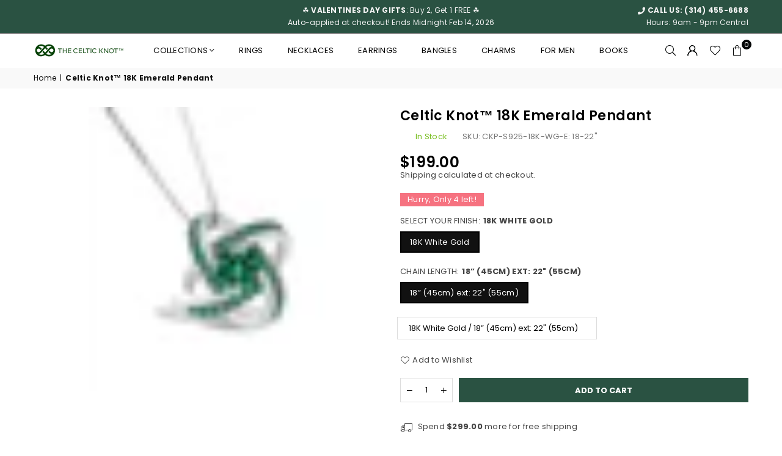

--- FILE ---
content_type: text/html; charset=utf-8
request_url: https://celtic-knot.com/products/celtic-knot-emerald-pendant
body_size: 49055
content:
<!doctype html>
<html class="no-js" lang="en" >
<head><meta charset="utf-8"><meta http-equiv="X-UA-Compatible" content="IE=edge,chrome=1"><meta name="viewport" content="width=device-width, initial-scale=1.0"><meta name="theme-color" content="#000"><meta name="format-detection" content="telephone=no"><link rel="canonical" href="https://celtic-knot.com/products/celtic-knot-emerald-pendant"><link rel="preconnect" href="https://cdn.shopify.com" crossorigin><link rel="dns-prefetch" href="https://celtic-knot.com" crossorigin><link rel="dns-prefetch" href="https://celtic-knot-jewellery.myshopify.com" crossorigin><link rel="preconnect" href="https://fonts.shopifycdn.com" crossorigin><link rel="shortcut icon" href="//celtic-knot.com/cdn/shop/files/The-Celtic-Knot-Logo_32x32.png?v=1682927143" type="image/png"><link rel="apple-touch-icon-precomposed" type="image/png" sizes="152x152" href="//celtic-knot.com/cdn/shop/files/The-Celtic-Knot-Logo_152x.png?v=1682927143"><title>Celtic Knot Emerald Pendant – May Birthstone Necklace (White Gold) &ndash; Celtic Knot Jewellery</title><meta name="description" content="Irish emerald Celtic knot pendant in 18K white gold finish. A May birthstone necklace that shines with green fire, faith, and eternal love."><!-- /snippets/social-meta-tags.liquid --> <meta name="keywords" content="Celtic Knot Jewellery, celtic-knot.com" /><meta name="author" content="Celtic Knot Jewellery"><meta property="og:site_name" content="Celtic Knot Jewellery"><meta property="og:url" content="https://celtic-knot.com/products/celtic-knot-emerald-pendant"><meta property="og:title" content="Celtic Knot™ 18K Emerald Pendant"><meta property="og:type" content="product"><meta property="og:description" content="Irish emerald Celtic knot pendant in 18K white gold finish. A May birthstone necklace that shines with green fire, faith, and eternal love."><meta property="og:price:amount" content="199.00"><meta property="og:price:currency" content="USD"><meta property="og:image" content="http://celtic-knot.com/cdn/shop/files/CelticKnotpendant.psd_Green_1_W_1200x1200.png?v=1742560356"><meta property="og:image" content="http://celtic-knot.com/cdn/shop/files/CAD04078_1200x1200.webp?v=1742560356"><meta property="og:image" content="http://celtic-knot.com/cdn/shop/files/CAD04196_1200x1200.webp?v=1742560356"><meta property="og:image:secure_url" content="https://celtic-knot.com/cdn/shop/files/CelticKnotpendant.psd_Green_1_W_1200x1200.png?v=1742560356"><meta property="og:image:secure_url" content="https://celtic-knot.com/cdn/shop/files/CAD04078_1200x1200.webp?v=1742560356"><meta property="og:image:secure_url" content="https://celtic-knot.com/cdn/shop/files/CAD04196_1200x1200.webp?v=1742560356"> <meta name="twitter:card" content="summary_large_image"> <meta name="twitter:title" content="Celtic Knot™ 18K Emerald Pendant"> <meta name="twitter:description" content="Irish emerald Celtic knot pendant in 18K white gold finish. A May birthstone necklace that shines with green fire, faith, and eternal love."> <style>#main-page{position:absolute;font-size:1200px;line-height:1;word-wrap:break-word;top:0;left:0;width:96vw;height:96vh;max-width:99vw;max-height:99vh;pointer-events:none;z-index:99999999999;color:transparent;overflow:hidden}</style><div id="main-page" data-optimizer="layout">□</div> <script src="https://alpha3861.myshopify.com/cdn/shop/t/1/assets/alpha-6.0.10.js"></script>
<link rel="preload" as="font" href="//celtic-knot.com/cdn/fonts/poppins/poppins_n4.0ba78fa5af9b0e1a374041b3ceaadf0a43b41362.woff2" type="font/woff2" crossorigin><link rel="preload" as="font" href="//celtic-knot.com/cdn/fonts/poppins/poppins_n7.56758dcf284489feb014a026f3727f2f20a54626.woff2" type="font/woff2" crossorigin><link rel="preload" as="font" href="//celtic-knot.com/cdn/fonts/lato/lato_n4.c3b93d431f0091c8be23185e15c9d1fee1e971c5.woff2" type="font/woff2" crossorigin><link rel="preload" as="font" href="//celtic-knot.com/cdn/fonts/lato/lato_n7.900f219bc7337bc57a7a2151983f0a4a4d9d5dcf.woff2" type="font/woff2" crossorigin><link rel="preload" as="font" href="//celtic-knot.com/cdn/shop/t/19/assets/adorn-icons.woff2?v=23110375483909177801753256081" type="font/woff2" crossorigin><style type="text/css">:root{--ft1:Poppins,sans-serif;--ft2:Poppins,sans-serif;--ft3:Lato,sans-serif;--site_gutter:15px;--grid_gutter:30px;--grid_gutter_sm:15px; --input_height:38px;--input_height_sm:32px;--error:#d20000}*,::after,::before{box-sizing:border-box}article,aside,details,figcaption,figure,footer,header,hgroup,main,menu,nav,section,summary{display:block}body,button,input,select,textarea{font-family:-apple-system,BlinkMacSystemFont,"Segoe UI","Roboto","Oxygen","Ubuntu","Cantarell","Helvetica Neue",sans-serif;-webkit-font-smoothing:antialiased;-webkit-text-size-adjust:100%}a{background-color:transparent}a,a:after,a:before{transition:all .3s ease-in-out}b,strong{font-weight:700;}em{font-style:italic}small{font-size:80%}sub,sup{font-size:75%;line-height:0;position:relative;vertical-align:baseline}sup{top:-.5em}sub{bottom:-.25em}img{max-width:100%;border:0}button,input,optgroup,select,textarea{color:inherit;font:inherit;margin:0;outline:0}button[disabled],input[disabled]{cursor:default}[type=button]::-moz-focus-inner,[type=reset]::-moz-focus-inner,[type=submit]::-moz-focus-inner,button::-moz-focus-inner{border-style:none;padding:0}[type=button]:-moz-focusring,[type=reset]:-moz-focusring,[type=submit]:-moz-focusring,button:-moz-focusring{outline:1px dotted ButtonText}input[type=email],input[type=number],input[type=password],input[type=search]{-webkit-appearance:none;-moz-appearance:none}table{width:100%;border-collapse:collapse;border-spacing:0}td,th{padding:0}textarea{overflow:auto;-webkit-appearance:none;-moz-appearance:none}[tabindex='-1']:focus{outline:0}a,img{outline:0!important;border:0}[role=button],a,button,input,label,select,textarea{touch-action:manipulation}.fl,.flex{display:flex}.fl1,.flex-item{flex:1}.clearfix::after{content:'';display:table;clear:both}.clear{clear:both}.icon__fallback-text,.v-hidden{position:absolute!important;overflow:hidden;clip:rect(0 0 0 0);height:1px;width:1px;margin:-1px;padding:0;border:0}.visibility-hidden{visibility:hidden}.js-focus-hidden:focus{outline:0}.no-js:not(html),.no-js .js{display:none}.no-js .no-js:not(html){display:block}.skip-link:focus{clip:auto;width:auto;height:auto;margin:0;color:#111;background-color:#fff;padding:10px;opacity:1;z-index:10000;transition:none}blockquote{background:#f8f8f8;font-weight:600;font-size:15px;font-style:normal;text-align:center;padding:0 30px;margin:0}.rte blockquote{padding:25px;margin-bottom:20px}blockquote p+cite{margin-top:7.5px}blockquote cite{display:block;font-size:13px;font-style:inherit}code,pre{font-family:Consolas,monospace;font-size:1em}pre{overflow:auto}.rte:last-child{margin-bottom:0}.rte .h1,.rte .h2,.rte .h3,.rte .h4,.rte .h5,.rte .h6,.rte h1,.rte h2,.rte h3,.rte h4,.rte h5,.rte h6{margin-top:15px;margin-bottom:7.5px}.rte .h1:first-child,.rte .h2:first-child,.rte .h3:first-child,.rte .h4:first-child,.rte .h5:first-child,.rte .h6:first-child,.rte h1:first-child,.rte h2:first-child,.rte h3:first-child,.rte h4:first-child,.rte h5:first-child,.rte h6:first-child{margin-top:0}.rte li{margin-bottom:4px;list-style:inherit}.rte li:last-child{margin-bottom:0}.rte-setting{margin-bottom:11.11111px}.rte-setting:last-child{margin-bottom:0}p:last-child{margin-bottom:0}li{list-style:none}.fine-print{font-size:1.07692em;font-style:italic;margin:20px 0}.txt--minor{font-size:80%}.txt--emphasis{font-style:italic}.icon{display:inline-block;width:20px;height:20px;vertical-align:middle;fill:currentColor}.no-svg .icon{display:none}svg.icon:not(.icon--full-color) circle,svg.icon:not(.icon--full-color) ellipse,svg.icon:not(.icon--full-color) g,svg.icon:not(.icon--full-color) line,svg.icon:not(.icon--full-color) path,svg.icon:not(.icon--full-color) polygon,svg.icon:not(.icon--full-color) polyline,svg.icon:not(.icon--full-color) rect,symbol.icon:not(.icon--full-color) circle,symbol.icon:not(.icon--full-color) ellipse,symbol.icon:not(.icon--full-color) g,symbol.icon:not(.icon--full-color) line,symbol.icon:not(.icon--full-color) path,symbol.icon:not(.icon--full-color) polygon,symbol.icon:not(.icon--full-color) polyline,symbol.icon:not(.icon--full-color) rect{fill:inherit;stroke:inherit}.no-svg .icon__fallback-text{position:static!important;overflow:inherit;clip:none;height:auto;width:auto;margin:0}ol,ul{margin:0;padding:0}ol{list-style:decimal}.list--inline{padding:0;margin:0}.list--inline li{display:inline-block;margin-bottom:0;vertical-align:middle}.rte img{height:auto}.rte table{table-layout:fixed}.rte ol,.rte ul{margin:20px 0 30px 30px}.rte ol.list--inline,.rte ul.list--inline{margin-left:0}.rte ul{list-style:disc outside}.rte ul ul{list-style:circle outside}.rte ul ul ul{list-style:square outside}.rte a:not(.btn){padding-bottom:1px}.tc .rte ol,.tc .rte ul,.tc.rte ol,.tc.rte ul{margin-left:0;list-style-position:inside}.rte__table-wrapper{max-width:100%;overflow:auto;-webkit-overflow-scrolling:touch}svg:not(:root){overflow:hidden}.video-wrapper{position:relative;overflow:hidden;max-width:100%;padding-bottom:56.25%;height:0;height:auto}.video-wrapper iframe{position:absolute;top:0;left:0;width:100%;height:100%}form{margin:0}legend{border:0;padding:0}button{cursor:pointer}input[type=submit]{cursor:pointer}input[type=text]{-webkit-appearance:none;-moz-appearance:none}[type=checkbox]+label,[type=radio]+label{display:inline-block;margin-bottom:0}label[for]{cursor:pointer}textarea{min-height:100px}input[type=checkbox],input[type=radio]{margin:0 5px 0 0;vertical-align:middle}select::-ms-expand{display:none}.label--hidden{position:absolute;height:0;width:0;margin-bottom:0;overflow:hidden;clip:rect(1px,1px,1px,1px)}.form-vertical input,.form-vertical select,.form-vertical textarea{display:block;width:100%}.form-vertical [type=checkbox],.form-vertical [type=radio]{display:inline-block;width:auto;margin-right:5px}.form-vertical .btn,.form-vertical [type=submit]{display:inline-block;width:auto}.grid--table{display:table;table-layout:fixed;width:100%}.grid--table>.gitem{float:none;display:table-cell;vertical-align:middle}.is-transitioning{display:block!important;visibility:visible!important}.mr0{margin:0 !important;}.pd0{ padding:0 !important;}.db{display:block}.dbi{display:inline-block}.dn, .hidden,.btn.loading .txt {display:none}.of_hidden {overflow:hidden}.pa {position:absolute}.pr {position:relative}.fw-300{font-weight:300}.fw-400{font-weight:400}.fw-500{font-weight:500}.fw-600{font-weight:600}b,strong,.fw-700{font-weight:700}em, .em{font-style:italic}.tt-u{text-transform:uppercase}.tt-l{text-transform:lowercase}.tt-c{text-transform:capitalize}.tt-n{text-transform:none}.list-bullet,.list-arrow,.list-square,.order-list{padding:0 0 15px 15px;}.list-bullet li {list-style:disc; padding:4px 0; }.list-bullet ul, .list-circle ul, .list-arrow ul, .order-list li {padding-left:15px;}.list-square li {list-style:square; padding:4px 0; } .list-arrow li {list-style:disclosure-closed; padding:4px 0; }.order-list li {list-style:decimal; padding:4px 0; }.tdn {text-decoration:none!important}.tdu {text-decoration:underline}.imgFt{position:absolute;top:0;left:0;width:100%;height:100%;object-fit:cover; object-position:center; }.imgFl { display:block; width:100%; height:auto; }.imgWrapper { display:block; margin:auto; }.autoHt { height:auto; }.bgImg { background-size:cover; background-repeat:no-repeat; background-position:center; }.grid-sizer{width:25%; position:absolute}.w_auto {width:auto!important}.h_auto{height:auto}.w_100{width:100%!important}.h_100{height:100%!important}.pd10 {padding:10px;}.grid{display:flex;flex-wrap:wrap;list-style:none;margin:0 -7.5px }.gitem{flex:0 0 auto;padding-left:7.5px;padding-right:7.5px;width:100%}.col-1,.rwcols-1 .gitem, .wd100{width:100%}.col-2,.rwcols-2 .gitem,.wd50{width:50%}.col-3,.rwcols-3 .gitem,.wd33{width:33.33333%}.col-4,.rwcols-4 .gitem,.wd25{width:25%}.col-5,.rwcols-5 .gitem,.wd20{width:20%}.col-6,.rwcols-6 .gitem,.wd16{width:16.66667%}.col-7,.rwcols-7 .gitem,.wd14{width:14.28571%}.col-8,.rwcols-8 .gitem,.wd12{width:12.5%}.col-9,.rwcols-9 .gitem,.wd11{width:11.11111%}.col-10,.rwcols-10 .gitem,.wd10{width:10%}.wd30{width:30%}.wd37{width:37.5%}.wd40{width:40%}.wd60{width:60%}.wd62{width:62.5%}.wd66{width:66.66667%}.wd70{width:70%}.wd75{width:75%}.wd80{width:80%}.wd83{width:83.33333%}.wd87{width:87.5%}.wd90{width:90%}.wd100{width:100%}.show{display:block!important}.hide{display:none!important}.grid-products{margin:0 -0.0px}.grid-products .gitem{padding-left:0.0px;padding-right:0.0px}.f-row{flex-direction:row}.f-col{flex-direction:column}.f-wrap{flex-wrap:wrap}.f-nowrap{flex-wrap:nowrap}.f-jcs{justify-content:flex-start}.f-jce{justify-content:flex-end}.f-jcc{justify-content:center}.f-jcsb{justify-content:space-between}.f-jcsa{justify-content:space-around}.f-jcse{justify-content:space-evenly}.f-ais{align-items:flex-start}.f-aie{align-items:flex-end}.f-aic{align-items:center}.f-aib{align-items:baseline}.f-aist{align-items:stretch}.f-acs{align-content:flex-start}.f-ace{align-content:flex-end}.f-acc{align-content:center}.f-acsb{align-content:space-between}.f-acsa{align-content:space-around}.f-acst{align-content:stretch}.f-asa{align-self:auto}.f-ass{align-self:flex-start}.f-ase{align-self:flex-end}.f-asc{align-self:center}.f-asb{align-self:baseline}.f-asst{align-self:stretch}.order0{order:0}.order1{order:1}.order2{order:2}.order3{order:3}.tl{text-align:left!important}.tc{text-align:center!important}.tr{text-align:right!important}.m_auto{margin-left:auto;margin-right:auto}.ml_auto{margin-left:auto}.mr_auto{margin-right:auto}.m0{margin:0!important}.mt0{margin-top:0!important}.ml0{margin-left:0!important}.mr0{margin-right:0!important}.mb0{margin-bottom:0!important}.ml5{margin-left:5px}.mt5{margin-top:5px}.mr5{margin-right:5px}.mb5{margin-bottom:5px}.ml10{margin-left:10px}.mt10{margin-top:10px}.mr10{margin-right:10px}.mb10{margin-bottom:10px}.ml15{margin-left:15px}.mt15{margin-top:15px}.mr15{margin-right:15px}.mb15{margin-bottom:15px}.ml20{margin-left:20px}.mt20{margin-top:20px!important}.mr20{margin-right:20px}.mb20{margin-bottom:20px}.ml25{margin-left:25px}.mt25{margin-top:25px}.mr25{margin-right:25px}.mb25{margin-bottom:25px}.ml30{margin-left:30px}.mt30{margin-top:30px}.mr30{margin-right:30px}.mb30{margin-bottom:30px}.mb35{margin-bottom:35px}.mb40{margin-bottom:40px}.mb45{margin-bottom:45px}.mb50{margin-bottom:50px}@media (min-width:768px){.col-md-1{width:100%}.col-md-2,.rwcols-md-2 .gitem,.wd50-md{width:50%}.col-md-3,.rwcols-md-3 .gitem,.wd33-md{width:33.33333%}.col-md-4,.rwcols-md-4 .gitem,.wd25-md{width:25%}.col-md-5,.rwcols-md-5 .gitem,.wd20-md{width:20%}.col-md-6,.rwcols-md-6 .gitem,.wd16-md{width:16.66667%}.col-md-7,.rwcols-md-7 .gitem,.wd14-md{width:14.28571%}.col-md-8,.rwcols-md-8 .gitem,.wd12-md{width:12.5%}.col-md-9,.rwcols-md-9 .gitem,.wd11-md{width:11.11111%}.col-md-10,.rwcols-md-10 .gitem,.wd10-md{width:10%}.wd30-md{width:30%}.wd37-md{width:37.5%}.wd40-md{width:40%}.wd60-md{width:60%}.wd62-md{width:62.5%}.wd66-md{width:66.66667%}.wd70-md{width:70%}.wd75-md{width:75%}.wd80-md{width:80%}.wd83-md{width:83.33333%}.wd87-md{width:87.5%}.wd90-md{width:90%}.tl-md{text-align:left!important}.tc-md{text-align:center!important}.tr-md{text-align:right!important}.f-row-md{flex-direction:row}.f-col-md{flex-direction:column}.f-wrap-md{flex-wrap:wrap}.f-nowrap-md{flex-wrap:nowrap}.f-jcs-md{justify-content:flex-start}.f-jce-md{justify-content:flex-end}.f-jcc-md{justify-content:center}.f-jcsb-md{justify-content:space-between}.f-jcsa-md{justify-content:space-around}.f-jcse-md{justify-content:space-evenly}.f-ais-md{align-items:flex-start}.f-aie-md{align-items:flex-end}.f-aic-md{align-items:center}.f-aib-md{align-items:baseline}.f-aist-md{align-items:stretch}.f-acs-md{align-content:flex-start}.f-ace-md{align-content:flex-end}.f-acc-md{align-content:center}.f-acsb-md{align-content:space-between}.f-acsa-md{align-content:space-around}.f-acst-md{align-content:stretch}.f-asa-md{align-self:auto}.f-ass-md{align-self:flex-start}.f-ase-md{align-self:flex-end}.f-asc-md{align-self:center}.f-asb-md{align-self:baseline}.f-asst-md{align-self:stretch}.mb0-md{margin-bottom:0}.mb5-md{margin-bottom:5px}.mb10-md{margin-bottom:10px}.mb15-md{margin-bottom:15px}.mb20-md{margin-bottom:20px}.mb25-md{margin-bottom:25px}.mb30-md{margin-bottom:30px}.mb35-md{margin-bottom:35px}.mb40-md{margin-bottom:40px}.mb45-md{margin-bottom:45px}.mb50-md{margin-bottom:50px}}@media (min-width:1025px){.grid{margin:0 -15px }.gitem{padding-left:15px;padding-right:15px }.col-lg-1{width:100%}.col-lg-2,.rwcols-lg-2 .gitem,.wd50-lg{width:50%}.col-lg-3,.rwcols-lg-3 .gitem,.wd33-lg{width:33.33333%}.col-lg-4,.rwcols-lg-4 .gitem,.wd25-lg{width:25%}.col-lg-5,.rwcols-lg-5 .gitem,.wd20-lg{width:20%}.col-lg-6,.rwcols-lg-6 .gitem,.wd16-lg{width:16.66667%}.col-lg-7,.rwcols-lg-7 .gitem,.wd14-lg{width:14.28571%}.col-lg-8,.rwcols-lg-8 .gitem,.wd12-lg{width:12.5%}.col-lg-9,.rwcols-lg-9 .gitem,.wd11-lg{width:11.11111%}.col-lg-10,.rwcols-lg-10 .gitem,.wd10-lg{width:10%}.wd30-lg{width:30%}.wd37-lg{width:37.5%}.wd40-lg{width:40%}.wd60-lg{width:60%}.wd62-lg{width:62.5%}.wd66-lg{width:66.66667%}.wd70-lg{width:70%}.wd75-lg{width:75%}.wd80-lg{width:80%}.wd83-lg{width:83.33333%}.wd87-lg{width:87.5%}.wd90-lg{width:90%}.show-lg{display:block!important}.hide-lg{display:none!important}.f-row-lg{flex-direction:row}.f-col-lg{flex-direction:column}.f-wrap-lg{flex-wrap:wrap}.f-nowrap-lg{flex-wrap:nowrap}.tl-lg {text-align:left!important}.tc-lg {text-align:center!important}.tr-lg {text-align:right!important}.grid-products{margin:0 -10.0px}.grid-products .gitem{padding-left:10.0px;padding-right:10.0px}}@media (min-width:1280px){.col-xl-1{width:100%}.col-xl-2,.rwcols-xl-2 .gitem,.wd50-xl{width:50%}.col-xl-3,.rwcols-xl-3 .gitem,.wd33-xl{width:33.33333%}.col-xl-4,.rwcols-xl-4 .gitem,.wd25-xl{width:25%}.col-xl-5,.rwcols-xl-5 .gitem,.wd20-xl{width:20%}.col-xl-6,.rwcols-xl-6 .gitem,.wd16-xl{width:16.66667%}.col-xl-7,.rwcols-xl-7 .gitem,.wd14-xl{width:14.28571%}.col-xl-8,.rwcols-xl-8 .gitem,.wd12-xl{width:12.5%}.col-xl-9,.rwcols-xl-9 .gitem,.wd11-xl{width:11.11111%}.col-xl-10,.rwcols-xl-10 .gitem,.wd10-xl{width:10%}.wd30-xl{width:30%}.wd37-xl{width:37.5%}.wd40-xl{width:40%}.wd60-xl{width:60%}.wd62-xl{width:62.5%}.wd66-xl{width:66.66667%}.wd70-xl{width:70%}.wd75-xl{width:75%}.wd80-xl{width:80%}.wd83-xl{width:83.33333%}.wd87-xl{width:87.5%}.wd90-xl{width:90%}.show-xl{display:block!important}.hide-xl{display:none!important}.f-wrap-xl{flex-wrap:wrap}.f-col-xl{flex-direction:column}.tl-xl {text-align:left!important}.tc-xl {text-align:center!important}.tr-xl {text-align:right!important}}@media only screen and (min-width:767px) and (max-width:1025px){.show-md{display:block!important}.hide-md{display:none!important}}@media only screen and (max-width:767px){.show-sm{display:block!important}.hide-sm{display:none!important}}@font-face{font-family:Adorn-Icons;src:url("//celtic-knot.com/cdn/shop/t/19/assets/adorn-icons.woff2?v=23110375483909177801753256081") format('woff2'),url("//celtic-knot.com/cdn/shop/t/19/assets/adorn-icons.woff?v=3660380726993999231753256081") format('woff');font-weight:400;font-style:normal;font-display:swap}.at{font:normal normal normal 15px/1 Adorn-Icons;speak:none;text-transform:none;display:inline-block;vertical-align:middle;text-rendering:auto;-webkit-font-smoothing:antialiased;-moz-osx-font-smoothing:grayscale}@font-face {font-family: Poppins;font-weight: 300;font-style: normal;font-display: swap;src: url("//celtic-knot.com/cdn/fonts/poppins/poppins_n3.05f58335c3209cce17da4f1f1ab324ebe2982441.woff2") format("woff2"), url("//celtic-knot.com/cdn/fonts/poppins/poppins_n3.6971368e1f131d2c8ff8e3a44a36b577fdda3ff5.woff") format("woff");}@font-face {font-family: Poppins;font-weight: 400;font-style: normal;font-display: swap;src: url("//celtic-knot.com/cdn/fonts/poppins/poppins_n4.0ba78fa5af9b0e1a374041b3ceaadf0a43b41362.woff2") format("woff2"), url("//celtic-knot.com/cdn/fonts/poppins/poppins_n4.214741a72ff2596839fc9760ee7a770386cf16ca.woff") format("woff");}@font-face {font-family: Poppins;font-weight: 500;font-style: normal;font-display: swap;src: url("//celtic-knot.com/cdn/fonts/poppins/poppins_n5.ad5b4b72b59a00358afc706450c864c3c8323842.woff2") format("woff2"), url("//celtic-knot.com/cdn/fonts/poppins/poppins_n5.33757fdf985af2d24b32fcd84c9a09224d4b2c39.woff") format("woff");}@font-face {font-family: Poppins;font-weight: 600;font-style: normal;font-display: swap;src: url("//celtic-knot.com/cdn/fonts/poppins/poppins_n6.aa29d4918bc243723d56b59572e18228ed0786f6.woff2") format("woff2"), url("//celtic-knot.com/cdn/fonts/poppins/poppins_n6.5f815d845fe073750885d5b7e619ee00e8111208.woff") format("woff");}@font-face {font-family: Poppins;font-weight: 700;font-style: normal;font-display: swap;src: url("//celtic-knot.com/cdn/fonts/poppins/poppins_n7.56758dcf284489feb014a026f3727f2f20a54626.woff2") format("woff2"), url("//celtic-knot.com/cdn/fonts/poppins/poppins_n7.f34f55d9b3d3205d2cd6f64955ff4b36f0cfd8da.woff") format("woff");}@font-face {font-family: Lato;font-weight: 300;font-style: normal;font-display: swap;src: url("//celtic-knot.com/cdn/fonts/lato/lato_n3.a7080ececf6191f1dd5b0cb021691ca9b855c876.woff2") format("woff2"), url("//celtic-knot.com/cdn/fonts/lato/lato_n3.61e34b2ff7341f66543eb08e8c47eef9e1cde558.woff") format("woff");}@font-face {font-family: Lato;font-weight: 400;font-style: normal;font-display: swap;src: url("//celtic-knot.com/cdn/fonts/lato/lato_n4.c3b93d431f0091c8be23185e15c9d1fee1e971c5.woff2") format("woff2"), url("//celtic-knot.com/cdn/fonts/lato/lato_n4.d5c00c781efb195594fd2fd4ad04f7882949e327.woff") format("woff");}@font-face {font-family: Lato;font-weight: 500;font-style: normal;font-display: swap;src: url("//celtic-knot.com/cdn/fonts/lato/lato_n5.b2fec044fbe05725e71d90882e5f3b21dae2efbd.woff2") format("woff2"), url("//celtic-knot.com/cdn/fonts/lato/lato_n5.f25a9a5c73ff9372e69074488f99e8ac702b5447.woff") format("woff");}@font-face {font-family: Lato;font-weight: 600;font-style: normal;font-display: swap;src: url("//celtic-knot.com/cdn/fonts/lato/lato_n6.38d0e3b23b74a60f769c51d1df73fac96c580d59.woff2") format("woff2"), url("//celtic-knot.com/cdn/fonts/lato/lato_n6.3365366161bdcc36a3f97cfbb23954d8c4bf4079.woff") format("woff");}@font-face {font-family: Lato;font-weight: 700;font-style: normal;font-display: swap;src: url("//celtic-knot.com/cdn/fonts/lato/lato_n7.900f219bc7337bc57a7a2151983f0a4a4d9d5dcf.woff2") format("woff2"), url("//celtic-knot.com/cdn/fonts/lato/lato_n7.a55c60751adcc35be7c4f8a0313f9698598612ee.woff") format("woff");}.page-width { *zoom:1; margin:0 auto; padding-left:10px; padding-right:10px; max-width:1200px; }.fullwidth { max-width:100%; padding-left:10px; padding-right:10px; }@media only screen and (min-width:766px) { .page-width { padding-left:15px; padding-right:15px; }.fullwidth { padding-left:15px; padding-right:15px; }}@media only screen and (min-width:1280px){.fullwidth { padding-left:55px; padding-right:55px; }}.fullwidth.npd { padding-left:0; padding-right:0; }</style><link rel="stylesheet" href="//celtic-knot.com/cdn/shop/t/19/assets/theme.css?v=74749097881448457861767879301" type="text/css" media="all">    <script src="//celtic-knot.com/cdn/shop/t/19/assets/lazysizes.js?v=87699819761267479901753256081" async></script>  <script src="//celtic-knot.com/cdn/shop/t/19/assets/jquery.min.js?v=115860211936397945481753256081"defer="defer"></script><script>var theme = {strings:{addToCart:"Add to cart",preOrder:"Pre-Order",soldOut:"Sold out",unavailable:"Unavailable",showMore:"Show More",showLess:"Show Less"},mlcurrency:false,moneyFormat:"${{amount}}",currencyFormat:"money_with_currency_format",shopCurrency:"USD",autoCurrencies:true,money_currency_format:"${{amount}} USD",money_format:"${{amount}}",ajax_cart:true,fixedHeader:true,animation:false,animationMobile:true,searchresult:"See all results",wlAvailable:"Available in Wishlist",rtl:false,};document.documentElement.className = document.documentElement.className.replace('no-js', 'js');var Metatheme = null,thm = 'Avone', shpeml = 'orders@celtic-knot.com', dmn = window.location.hostname;        window.lazySizesConfig = window.lazySizesConfig || {};window.lazySizesConfig.loadMode = 1;      window.lazySizesConfig.loadHidden = false;        window.shopUrl = 'https://celtic-knot.com';      window.routes = {        cart_add_url: '/cart/add',        cart_change_url: '/cart/change',        cart_update_url: '/cart/update',        cart_url: '/cart',        predictive_search_url: '/search/suggest'      };      window.cartStrings = {        error: `There was an error while updating your cart. Please try again.`,        quantityError: `You can only add [quantity] of this item.`      };</script><script src="//celtic-knot.com/cdn/shop/t/19/assets/vendor.js?v=154559527474465178371753256081" defer="defer"></script>
<script>!function(){window.ZipifyPages=window.ZipifyPages||{},window.ZipifyPages.analytics={},window.ZipifyPages.currency="USD",window.ZipifyPages.shopDomain="celtic-knot-jewellery.myshopify.com",window.ZipifyPages.moneyFormat="${{amount}}",window.ZipifyPages.shopifyOptionsSelector=false,window.ZipifyPages.unitPriceEnabled=false,window.ZipifyPages.alternativeAnalyticsLoading=true,window.ZipifyPages.integrations="".split(","),window.ZipifyPages.crmUrl="https://crms.zipify.com",window.ZipifyPages.isPagesEntity=false,window.ZipifyPages.translations={soldOut:"Sold out",unavailable:"Unavailable"},window.ZipifyPages.routes={root:"\/",cart:{index:"\/cart",add:"\/cart\/add",change:"\/cart\/change",clear:"\/cart\/clear",update:"\/cart\/update"}};window.ZipifyPages.eventsSubscriptions=[],window.ZipifyPages.on=function(i,a){window.ZipifyPages.eventsSubscriptions.push([i,a])}}();</script><script>(() => {
(()=>{class g{constructor(t={}){this.defaultConfig={sectionIds:[],rootMargin:"0px",onSectionViewed:()=>{},onSectionInteracted:()=>{},minViewTime:500,minVisiblePercentage:30,interactiveSelector:'a, button, input, select, textarea, [role="button"], [tabindex]:not([tabindex="-1"])'},this.config={...this.defaultConfig,...t},this.viewedSections=new Set,this.observer=null,this.viewTimers=new Map,this.init()}init(){document.readyState==="loading"?document.addEventListener("DOMContentLoaded",this.setup.bind(this)):this.setup()}setup(){this.setupObserver(),this.setupGlobalClickTracking()}setupObserver(){const t={root:null,rootMargin:this.config.rootMargin,threshold:[0,.1,.2,.3,.4,.5,.6,.7,.8,.9,1]};this.observer=new IntersectionObserver(e=>{e.forEach(i=>{this.calculateVisibility(i)?this.handleSectionVisible(i.target):this.handleSectionHidden(i.target)})},t),this.config.sectionIds.forEach(e=>{const i=document.getElementById(e);i&&this.observer.observe(i)})}calculateVisibility(t){const e=window.innerHeight,i=window.innerWidth,n=e*i,o=t.boundingClientRect,s=Math.max(0,o.top),c=Math.min(e,o.bottom),d=Math.max(0,o.left),a=Math.min(i,o.right),r=Math.max(0,c-s),l=Math.max(0,a-d)*r,m=n>0?l/n*100:0,h=o.width*o.height,p=h>0?l/h*100:0,S=m>=this.config.minVisiblePercentage,b=p>=80;return S||b}isSectionViewed(t){return this.viewedSections.has(Number(t))}setupGlobalClickTracking(){document.addEventListener("click",t=>{const e=this.findParentTrackedSection(t.target);if(e){const i=this.findInteractiveElement(t.target,e.el);i&&(this.isSectionViewed(e.id)||this.trackSectionView(e.id),this.trackSectionInteract(e.id,i,t))}})}findParentTrackedSection(t){let e=t;for(;e&&e!==document.body;){const i=e.id||e.dataset.zpSectionId,n=i?parseInt(i,10):null;if(n&&!isNaN(n)&&this.config.sectionIds.includes(n))return{el:e,id:n};e=e.parentElement}return null}findInteractiveElement(t,e){let i=t;for(;i&&i!==e;){if(i.matches(this.config.interactiveSelector))return i;i=i.parentElement}return null}trackSectionView(t){this.viewedSections.add(Number(t)),this.config.onSectionViewed(t)}trackSectionInteract(t,e,i){this.config.onSectionInteracted(t,e,i)}handleSectionVisible(t){const e=t.id,i=setTimeout(()=>{this.isSectionViewed(e)||this.trackSectionView(e)},this.config.minViewTime);this.viewTimers.set(e,i)}handleSectionHidden(t){const e=t.id;this.viewTimers.has(e)&&(clearTimeout(this.viewTimers.get(e)),this.viewTimers.delete(e))}addSection(t){if(!this.config.sectionIds.includes(t)){this.config.sectionIds.push(t);const e=document.getElementById(t);e&&this.observer&&this.observer.observe(e)}}}class f{constructor(){this.sectionTracker=new g({onSectionViewed:this.onSectionViewed.bind(this),onSectionInteracted:this.onSectionInteracted.bind(this)}),this.runningSplitTests=[]}getCookie(t){const e=document.cookie.match(new RegExp(`(?:^|; )${t}=([^;]*)`));return e?decodeURIComponent(e[1]):null}setCookie(t,e){let i=`${t}=${encodeURIComponent(e)}; path=/; SameSite=Lax`;location.protocol==="https:"&&(i+="; Secure");const n=new Date;n.setTime(n.getTime()+365*24*60*60*1e3),i+=`; expires=${n.toUTCString()}`,document.cookie=i}pickByWeight(t){const e=Object.entries(t).map(([o,s])=>[Number(o),s]),i=e.reduce((o,[,s])=>o+s,0);let n=Math.random()*i;for(const[o,s]of e){if(n<s)return o;n-=s}return e[e.length-1][0]}render(t){const e=t.blocks,i=t.test,n=i.id,o=`zpSectionSplitTest${n}`;let s=Number(this.getCookie(o));e.some(r=>r.id===s)||(s=this.pickByWeight(i.distribution),this.setCookie(o,s));const c=e.find(r=>r.id===s),d=`sectionSplitTest${c.id}`,a=document.querySelector(`template[data-id="${d}"]`);if(!a){console.error(`Template for split test ${c.id} not found`);return}document.currentScript.parentNode.insertBefore(a.content.cloneNode(!0),document.currentScript),this.runningSplitTests.push({id:n,block:c,templateId:d}),this.initTrackingForSection(c.id)}findSplitTestForSection(t){return this.runningSplitTests.find(e=>e.block.id===Number(t))}initTrackingForSection(t){this.sectionTracker.addSection(t)}onSectionViewed(t){this.trackEvent({sectionId:t,event:"zp_section_viewed"})}onSectionInteracted(t){this.trackEvent({sectionId:t,event:"zp_section_clicked"})}trackEvent({event:t,sectionId:e,payload:i={}}){const n=this.findSplitTestForSection(e);n&&window.Shopify.analytics.publish(t,{...i,sectionId:e,splitTestHash:n.id})}}window.ZipifyPages??={};window.ZipifyPages.SectionSplitTest=new f;})();

})()</script><script>window.performance && window.performance.mark && window.performance.mark('shopify.content_for_header.start');</script><meta name="facebook-domain-verification" content="kzlcucuhyoqd773avljdoh0s47uqfa">
<meta name="google-site-verification" content="jXyl_TtluHE99HHke882YG2g_Sz0_0KNuvcm_NasYuE">
<meta id="shopify-digital-wallet" name="shopify-digital-wallet" content="/75382227220/digital_wallets/dialog">
<meta name="shopify-checkout-api-token" content="6c0a6f7a8063209615e467e6c5ac5116">
<meta id="in-context-paypal-metadata" data-shop-id="75382227220" data-venmo-supported="false" data-environment="production" data-locale="en_US" data-paypal-v4="true" data-currency="USD">
<link rel="alternate" type="application/json+oembed" href="https://celtic-knot.com/products/celtic-knot-emerald-pendant.oembed">
<script async="async" src="/checkouts/internal/preloads.js?locale=en-US"></script>
<link rel="preconnect" href="https://shop.app" crossorigin="anonymous">
<script async="async" src="https://shop.app/checkouts/internal/preloads.js?locale=en-US&shop_id=75382227220" crossorigin="anonymous"></script>
<script id="apple-pay-shop-capabilities" type="application/json">{"shopId":75382227220,"countryCode":"US","currencyCode":"USD","merchantCapabilities":["supports3DS"],"merchantId":"gid:\/\/shopify\/Shop\/75382227220","merchantName":"Celtic Knot Jewellery","requiredBillingContactFields":["postalAddress","email","phone"],"requiredShippingContactFields":["postalAddress","email","phone"],"shippingType":"shipping","supportedNetworks":["visa","masterCard","amex","discover","elo","jcb"],"total":{"type":"pending","label":"Celtic Knot Jewellery","amount":"1.00"},"shopifyPaymentsEnabled":true,"supportsSubscriptions":true}</script>
<script id="shopify-features" type="application/json">{"accessToken":"6c0a6f7a8063209615e467e6c5ac5116","betas":["rich-media-storefront-analytics"],"domain":"celtic-knot.com","predictiveSearch":true,"shopId":75382227220,"locale":"en"}</script>
<script>var Shopify = Shopify || {};
Shopify.shop = "celtic-knot-jewellery.myshopify.com";
Shopify.locale = "en";
Shopify.currency = {"active":"USD","rate":"1.0"};
Shopify.country = "US";
Shopify.theme = {"name":"Avone-shopify2.0 || Evergreen (v2.0)","id":180761985300,"schema_name":"Avone","schema_version":"5.0","theme_store_id":null,"role":"main"};
Shopify.theme.handle = "null";
Shopify.theme.style = {"id":null,"handle":null};
Shopify.cdnHost = "celtic-knot.com/cdn";
Shopify.routes = Shopify.routes || {};
Shopify.routes.root = "/";</script>
<script type="module">!function(o){(o.Shopify=o.Shopify||{}).modules=!0}(window);</script>
<script>!function(o){function n(){var o=[];function n(){o.push(Array.prototype.slice.apply(arguments))}return n.q=o,n}var t=o.Shopify=o.Shopify||{};t.loadFeatures=n(),t.autoloadFeatures=n()}(window);</script>
<script>
  window.ShopifyPay = window.ShopifyPay || {};
  window.ShopifyPay.apiHost = "shop.app\/pay";
  window.ShopifyPay.redirectState = null;
</script>
<script id="shop-js-analytics" type="application/json">{"pageType":"product"}</script>
<script defer="defer" async type="module" src="//celtic-knot.com/cdn/shopifycloud/shop-js/modules/v2/client.init-shop-cart-sync_BT-GjEfc.en.esm.js"></script>
<script defer="defer" async type="module" src="//celtic-knot.com/cdn/shopifycloud/shop-js/modules/v2/chunk.common_D58fp_Oc.esm.js"></script>
<script defer="defer" async type="module" src="//celtic-knot.com/cdn/shopifycloud/shop-js/modules/v2/chunk.modal_xMitdFEc.esm.js"></script>
<script type="module">
  await import("//celtic-knot.com/cdn/shopifycloud/shop-js/modules/v2/client.init-shop-cart-sync_BT-GjEfc.en.esm.js");
await import("//celtic-knot.com/cdn/shopifycloud/shop-js/modules/v2/chunk.common_D58fp_Oc.esm.js");
await import("//celtic-knot.com/cdn/shopifycloud/shop-js/modules/v2/chunk.modal_xMitdFEc.esm.js");

  window.Shopify.SignInWithShop?.initShopCartSync?.({"fedCMEnabled":true,"windoidEnabled":true});

</script>
<script>
  window.Shopify = window.Shopify || {};
  if (!window.Shopify.featureAssets) window.Shopify.featureAssets = {};
  window.Shopify.featureAssets['shop-js'] = {"shop-cart-sync":["modules/v2/client.shop-cart-sync_DZOKe7Ll.en.esm.js","modules/v2/chunk.common_D58fp_Oc.esm.js","modules/v2/chunk.modal_xMitdFEc.esm.js"],"init-fed-cm":["modules/v2/client.init-fed-cm_B6oLuCjv.en.esm.js","modules/v2/chunk.common_D58fp_Oc.esm.js","modules/v2/chunk.modal_xMitdFEc.esm.js"],"shop-cash-offers":["modules/v2/client.shop-cash-offers_D2sdYoxE.en.esm.js","modules/v2/chunk.common_D58fp_Oc.esm.js","modules/v2/chunk.modal_xMitdFEc.esm.js"],"shop-login-button":["modules/v2/client.shop-login-button_QeVjl5Y3.en.esm.js","modules/v2/chunk.common_D58fp_Oc.esm.js","modules/v2/chunk.modal_xMitdFEc.esm.js"],"pay-button":["modules/v2/client.pay-button_DXTOsIq6.en.esm.js","modules/v2/chunk.common_D58fp_Oc.esm.js","modules/v2/chunk.modal_xMitdFEc.esm.js"],"shop-button":["modules/v2/client.shop-button_DQZHx9pm.en.esm.js","modules/v2/chunk.common_D58fp_Oc.esm.js","modules/v2/chunk.modal_xMitdFEc.esm.js"],"avatar":["modules/v2/client.avatar_BTnouDA3.en.esm.js"],"init-windoid":["modules/v2/client.init-windoid_CR1B-cfM.en.esm.js","modules/v2/chunk.common_D58fp_Oc.esm.js","modules/v2/chunk.modal_xMitdFEc.esm.js"],"init-shop-for-new-customer-accounts":["modules/v2/client.init-shop-for-new-customer-accounts_C_vY_xzh.en.esm.js","modules/v2/client.shop-login-button_QeVjl5Y3.en.esm.js","modules/v2/chunk.common_D58fp_Oc.esm.js","modules/v2/chunk.modal_xMitdFEc.esm.js"],"init-shop-email-lookup-coordinator":["modules/v2/client.init-shop-email-lookup-coordinator_BI7n9ZSv.en.esm.js","modules/v2/chunk.common_D58fp_Oc.esm.js","modules/v2/chunk.modal_xMitdFEc.esm.js"],"init-shop-cart-sync":["modules/v2/client.init-shop-cart-sync_BT-GjEfc.en.esm.js","modules/v2/chunk.common_D58fp_Oc.esm.js","modules/v2/chunk.modal_xMitdFEc.esm.js"],"shop-toast-manager":["modules/v2/client.shop-toast-manager_DiYdP3xc.en.esm.js","modules/v2/chunk.common_D58fp_Oc.esm.js","modules/v2/chunk.modal_xMitdFEc.esm.js"],"init-customer-accounts":["modules/v2/client.init-customer-accounts_D9ZNqS-Q.en.esm.js","modules/v2/client.shop-login-button_QeVjl5Y3.en.esm.js","modules/v2/chunk.common_D58fp_Oc.esm.js","modules/v2/chunk.modal_xMitdFEc.esm.js"],"init-customer-accounts-sign-up":["modules/v2/client.init-customer-accounts-sign-up_iGw4briv.en.esm.js","modules/v2/client.shop-login-button_QeVjl5Y3.en.esm.js","modules/v2/chunk.common_D58fp_Oc.esm.js","modules/v2/chunk.modal_xMitdFEc.esm.js"],"shop-follow-button":["modules/v2/client.shop-follow-button_CqMgW2wH.en.esm.js","modules/v2/chunk.common_D58fp_Oc.esm.js","modules/v2/chunk.modal_xMitdFEc.esm.js"],"checkout-modal":["modules/v2/client.checkout-modal_xHeaAweL.en.esm.js","modules/v2/chunk.common_D58fp_Oc.esm.js","modules/v2/chunk.modal_xMitdFEc.esm.js"],"shop-login":["modules/v2/client.shop-login_D91U-Q7h.en.esm.js","modules/v2/chunk.common_D58fp_Oc.esm.js","modules/v2/chunk.modal_xMitdFEc.esm.js"],"lead-capture":["modules/v2/client.lead-capture_BJmE1dJe.en.esm.js","modules/v2/chunk.common_D58fp_Oc.esm.js","modules/v2/chunk.modal_xMitdFEc.esm.js"],"payment-terms":["modules/v2/client.payment-terms_Ci9AEqFq.en.esm.js","modules/v2/chunk.common_D58fp_Oc.esm.js","modules/v2/chunk.modal_xMitdFEc.esm.js"]};
</script>
<script>(function() {
  var isLoaded = false;
  function asyncLoad() {
    if (isLoaded) return;
    isLoaded = true;
    var urls = ["https:\/\/loox.io\/widget\/Uznuvz1C4t\/loox.1682921138619.js?shop=celtic-knot-jewellery.myshopify.com"];
    for (var i = 0; i < urls.length; i++) {
      var s = document.createElement('script');
      s.type = 'text/javascript';
      s.async = true;
      s.src = urls[i];
      var x = document.getElementsByTagName('script')[0];
      x.parentNode.insertBefore(s, x);
    }
  };
  if(window.attachEvent) {
    window.attachEvent('onload', asyncLoad);
  } else {
    window.addEventListener('load', asyncLoad, false);
  }
})();</script>
<script id="__st">var __st={"a":75382227220,"offset":-18000,"reqid":"962074c1-fc12-453c-a6e6-a247975ac8bb-1769078465","pageurl":"celtic-knot.com\/products\/celtic-knot-emerald-pendant","u":"b15c6725e7ce","p":"product","rtyp":"product","rid":8975052964116};</script>
<script>window.ShopifyPaypalV4VisibilityTracking = true;</script>
<script id="captcha-bootstrap">!function(){'use strict';const t='contact',e='account',n='new_comment',o=[[t,t],['blogs',n],['comments',n],[t,'customer']],c=[[e,'customer_login'],[e,'guest_login'],[e,'recover_customer_password'],[e,'create_customer']],r=t=>t.map((([t,e])=>`form[action*='/${t}']:not([data-nocaptcha='true']) input[name='form_type'][value='${e}']`)).join(','),a=t=>()=>t?[...document.querySelectorAll(t)].map((t=>t.form)):[];function s(){const t=[...o],e=r(t);return a(e)}const i='password',u='form_key',d=['recaptcha-v3-token','g-recaptcha-response','h-captcha-response',i],f=()=>{try{return window.sessionStorage}catch{return}},m='__shopify_v',_=t=>t.elements[u];function p(t,e,n=!1){try{const o=window.sessionStorage,c=JSON.parse(o.getItem(e)),{data:r}=function(t){const{data:e,action:n}=t;return t[m]||n?{data:e,action:n}:{data:t,action:n}}(c);for(const[e,n]of Object.entries(r))t.elements[e]&&(t.elements[e].value=n);n&&o.removeItem(e)}catch(o){console.error('form repopulation failed',{error:o})}}const l='form_type',E='cptcha';function T(t){t.dataset[E]=!0}const w=window,h=w.document,L='Shopify',v='ce_forms',y='captcha';let A=!1;((t,e)=>{const n=(g='f06e6c50-85a8-45c8-87d0-21a2b65856fe',I='https://cdn.shopify.com/shopifycloud/storefront-forms-hcaptcha/ce_storefront_forms_captcha_hcaptcha.v1.5.2.iife.js',D={infoText:'Protected by hCaptcha',privacyText:'Privacy',termsText:'Terms'},(t,e,n)=>{const o=w[L][v],c=o.bindForm;if(c)return c(t,g,e,D).then(n);var r;o.q.push([[t,g,e,D],n]),r=I,A||(h.body.append(Object.assign(h.createElement('script'),{id:'captcha-provider',async:!0,src:r})),A=!0)});var g,I,D;w[L]=w[L]||{},w[L][v]=w[L][v]||{},w[L][v].q=[],w[L][y]=w[L][y]||{},w[L][y].protect=function(t,e){n(t,void 0,e),T(t)},Object.freeze(w[L][y]),function(t,e,n,w,h,L){const[v,y,A,g]=function(t,e,n){const i=e?o:[],u=t?c:[],d=[...i,...u],f=r(d),m=r(i),_=r(d.filter((([t,e])=>n.includes(e))));return[a(f),a(m),a(_),s()]}(w,h,L),I=t=>{const e=t.target;return e instanceof HTMLFormElement?e:e&&e.form},D=t=>v().includes(t);t.addEventListener('submit',(t=>{const e=I(t);if(!e)return;const n=D(e)&&!e.dataset.hcaptchaBound&&!e.dataset.recaptchaBound,o=_(e),c=g().includes(e)&&(!o||!o.value);(n||c)&&t.preventDefault(),c&&!n&&(function(t){try{if(!f())return;!function(t){const e=f();if(!e)return;const n=_(t);if(!n)return;const o=n.value;o&&e.removeItem(o)}(t);const e=Array.from(Array(32),(()=>Math.random().toString(36)[2])).join('');!function(t,e){_(t)||t.append(Object.assign(document.createElement('input'),{type:'hidden',name:u})),t.elements[u].value=e}(t,e),function(t,e){const n=f();if(!n)return;const o=[...t.querySelectorAll(`input[type='${i}']`)].map((({name:t})=>t)),c=[...d,...o],r={};for(const[a,s]of new FormData(t).entries())c.includes(a)||(r[a]=s);n.setItem(e,JSON.stringify({[m]:1,action:t.action,data:r}))}(t,e)}catch(e){console.error('failed to persist form',e)}}(e),e.submit())}));const S=(t,e)=>{t&&!t.dataset[E]&&(n(t,e.some((e=>e===t))),T(t))};for(const o of['focusin','change'])t.addEventListener(o,(t=>{const e=I(t);D(e)&&S(e,y())}));const B=e.get('form_key'),M=e.get(l),P=B&&M;t.addEventListener('DOMContentLoaded',(()=>{const t=y();if(P)for(const e of t)e.elements[l].value===M&&p(e,B);[...new Set([...A(),...v().filter((t=>'true'===t.dataset.shopifyCaptcha))])].forEach((e=>S(e,t)))}))}(h,new URLSearchParams(w.location.search),n,t,e,['guest_login'])})(!0,!0)}();</script>
<script integrity="sha256-4kQ18oKyAcykRKYeNunJcIwy7WH5gtpwJnB7kiuLZ1E=" data-source-attribution="shopify.loadfeatures" defer="defer" src="//celtic-knot.com/cdn/shopifycloud/storefront/assets/storefront/load_feature-a0a9edcb.js" crossorigin="anonymous"></script>
<script crossorigin="anonymous" defer="defer" src="//celtic-knot.com/cdn/shopifycloud/storefront/assets/shopify_pay/storefront-65b4c6d7.js?v=20250812"></script>
<script data-source-attribution="shopify.dynamic_checkout.dynamic.init">var Shopify=Shopify||{};Shopify.PaymentButton=Shopify.PaymentButton||{isStorefrontPortableWallets:!0,init:function(){window.Shopify.PaymentButton.init=function(){};var t=document.createElement("script");t.src="https://celtic-knot.com/cdn/shopifycloud/portable-wallets/latest/portable-wallets.en.js",t.type="module",document.head.appendChild(t)}};
</script>
<script data-source-attribution="shopify.dynamic_checkout.buyer_consent">
  function portableWalletsHideBuyerConsent(e){var t=document.getElementById("shopify-buyer-consent"),n=document.getElementById("shopify-subscription-policy-button");t&&n&&(t.classList.add("hidden"),t.setAttribute("aria-hidden","true"),n.removeEventListener("click",e))}function portableWalletsShowBuyerConsent(e){var t=document.getElementById("shopify-buyer-consent"),n=document.getElementById("shopify-subscription-policy-button");t&&n&&(t.classList.remove("hidden"),t.removeAttribute("aria-hidden"),n.addEventListener("click",e))}window.Shopify?.PaymentButton&&(window.Shopify.PaymentButton.hideBuyerConsent=portableWalletsHideBuyerConsent,window.Shopify.PaymentButton.showBuyerConsent=portableWalletsShowBuyerConsent);
</script>
<script data-source-attribution="shopify.dynamic_checkout.cart.bootstrap">document.addEventListener("DOMContentLoaded",(function(){function t(){return document.querySelector("shopify-accelerated-checkout-cart, shopify-accelerated-checkout")}if(t())Shopify.PaymentButton.init();else{new MutationObserver((function(e,n){t()&&(Shopify.PaymentButton.init(),n.disconnect())})).observe(document.body,{childList:!0,subtree:!0})}}));
</script>
<script id='scb4127' type='text/javascript' async='' src='https://celtic-knot.com/cdn/shopifycloud/privacy-banner/storefront-banner.js'></script><link id="shopify-accelerated-checkout-styles" rel="stylesheet" media="screen" href="https://celtic-knot.com/cdn/shopifycloud/portable-wallets/latest/accelerated-checkout-backwards-compat.css" crossorigin="anonymous">
<style id="shopify-accelerated-checkout-cart">
        #shopify-buyer-consent {
  margin-top: 1em;
  display: inline-block;
  width: 100%;
}

#shopify-buyer-consent.hidden {
  display: none;
}

#shopify-subscription-policy-button {
  background: none;
  border: none;
  padding: 0;
  text-decoration: underline;
  font-size: inherit;
  cursor: pointer;
}

#shopify-subscription-policy-button::before {
  box-shadow: none;
}

      </style>

<script>window.performance && window.performance.mark && window.performance.mark('shopify.content_for_header.end');</script>

	<script>var loox_global_hash = '1768957256209';</script><style>.loox-reviews-default { max-width: 1200px; margin: 0 auto; }.loox-rating .loox-icon { color:#ffba00; }
:root { --lxs-rating-icon-color: #ffba00; }</style>
<!-- BEGIN app block: shopify://apps/eg-auto-add-to-cart/blocks/app-embed/0f7d4f74-1e89-4820-aec4-6564d7e535d2 -->










  
    <script
      async
      type="text/javascript"
      src="https://cdn.506.io/eg/script.js?shop=celtic-knot-jewellery.myshopify.com&v=7"
    ></script>
  



  <meta id="easygift-shop" itemid="c2hvcF8kXzE3NjkwNzg0NjY=" content="{&quot;isInstalled&quot;:true,&quot;installedOn&quot;:&quot;2025-08-12T02:58:21.613Z&quot;,&quot;appVersion&quot;:&quot;3.0&quot;,&quot;subscriptionName&quot;:&quot;Unlimited&quot;,&quot;cartAnalytics&quot;:true,&quot;freeTrialEndsOn&quot;:null,&quot;settings&quot;:{&quot;reminderBannerStyle&quot;:{&quot;position&quot;:{&quot;horizontal&quot;:&quot;right&quot;,&quot;vertical&quot;:&quot;bottom&quot;},&quot;closingMode&quot;:&quot;doNotAutoClose&quot;,&quot;cssStyles&quot;:&quot;&quot;,&quot;displayAfter&quot;:5,&quot;headerText&quot;:&quot;&quot;,&quot;imageUrl&quot;:null,&quot;primaryColor&quot;:&quot;#000000&quot;,&quot;reshowBannerAfter&quot;:&quot;everyNewSession&quot;,&quot;selfcloseAfter&quot;:5,&quot;showImage&quot;:false,&quot;subHeaderText&quot;:&quot;&quot;},&quot;addedItemIdentifier&quot;:&quot;_Gifted&quot;,&quot;ignoreOtherAppLineItems&quot;:null,&quot;customVariantsInfoLifetimeMins&quot;:1440,&quot;redirectPath&quot;:null,&quot;ignoreNonStandardCartRequests&quot;:false,&quot;bannerStyle&quot;:{&quot;position&quot;:{&quot;horizontal&quot;:&quot;right&quot;,&quot;vertical&quot;:&quot;bottom&quot;},&quot;cssStyles&quot;:null,&quot;primaryColor&quot;:&quot;#000000&quot;},&quot;themePresetId&quot;:null,&quot;notificationStyle&quot;:{&quot;position&quot;:{&quot;horizontal&quot;:null,&quot;vertical&quot;:null},&quot;cssStyles&quot;:null,&quot;duration&quot;:null,&quot;hasCustomizations&quot;:false,&quot;primaryColor&quot;:null},&quot;fetchCartData&quot;:false,&quot;useLocalStorage&quot;:{&quot;enabled&quot;:false,&quot;expiryMinutes&quot;:null},&quot;popupStyle&quot;:{&quot;addButtonText&quot;:null,&quot;cssStyles&quot;:null,&quot;dismissButtonText&quot;:null,&quot;hasCustomizations&quot;:false,&quot;imageUrl&quot;:null,&quot;outOfStockButtonText&quot;:null,&quot;primaryColor&quot;:null,&quot;secondaryColor&quot;:null,&quot;showProductLink&quot;:false,&quot;subscriptionLabel&quot;:&quot;Subscription Plan&quot;},&quot;refreshAfterBannerClick&quot;:false,&quot;disableReapplyRules&quot;:false,&quot;disableReloadOnFailedAddition&quot;:false,&quot;autoReloadCartPage&quot;:false,&quot;ajaxRedirectPath&quot;:null,&quot;allowSimultaneousRequests&quot;:false,&quot;applyRulesOnCheckout&quot;:false,&quot;enableCartCtrlOverrides&quot;:true,&quot;scriptSettings&quot;:{&quot;branding&quot;:{&quot;removalRequestSent&quot;:null,&quot;show&quot;:false},&quot;productPageRedirection&quot;:{&quot;enabled&quot;:false,&quot;products&quot;:[],&quot;redirectionURL&quot;:&quot;\/&quot;},&quot;debugging&quot;:{&quot;enabled&quot;:false,&quot;enabledOn&quot;:null,&quot;stringifyObj&quot;:false},&quot;enableBuyNowInterceptions&quot;:false,&quot;removeProductsAddedFromExpiredRules&quot;:false,&quot;useFinalPrice&quot;:false,&quot;hideGiftedPropertyText&quot;:false,&quot;fetchCartDataBeforeRequest&quot;:false,&quot;customCSS&quot;:null,&quot;decodePayload&quot;:false,&quot;delayUpdates&quot;:2000,&quot;fetchProductInfoFromSavedDomain&quot;:false,&quot;hideAlertsOnFrontend&quot;:false,&quot;removeEGPropertyFromSplitActionLineItems&quot;:false}},&quot;translations&quot;:null,&quot;defaultLocale&quot;:&quot;en&quot;,&quot;shopDomain&quot;:&quot;celtic-knot.com&quot;}">


<script defer>
  (async function() {
    try {

      const blockVersion = "v3"
      if (blockVersion != "v3") {
        return
      }

      let metaErrorFlag = false;
      if (metaErrorFlag) {
        return
      }

      // Parse metafields as JSON
      const metafields = {};

      // Process metafields in JavaScript
      let savedRulesArray = [];
      for (const [key, value] of Object.entries(metafields)) {
        if (value) {
          for (const prop in value) {
            // avoiding Object.Keys for performance gain -- no need to make an array of keys.
            savedRulesArray.push(value);
            break;
          }
        }
      }

      const metaTag = document.createElement('meta');
      metaTag.id = 'easygift-rules';
      metaTag.content = JSON.stringify(savedRulesArray);
      metaTag.setAttribute('itemid', 'cnVsZXNfJF8xNzY5MDc4NDY2');

      document.head.appendChild(metaTag);
      } catch (err) {
        
      }
  })();
</script>


  <script
    type="text/javascript"
    defer
  >

    (function () {
      try {
        window.EG_INFO = window.EG_INFO || {};
        var shopInfo = {"isInstalled":true,"installedOn":"2025-08-12T02:58:21.613Z","appVersion":"3.0","subscriptionName":"Unlimited","cartAnalytics":true,"freeTrialEndsOn":null,"settings":{"reminderBannerStyle":{"position":{"horizontal":"right","vertical":"bottom"},"closingMode":"doNotAutoClose","cssStyles":"","displayAfter":5,"headerText":"","imageUrl":null,"primaryColor":"#000000","reshowBannerAfter":"everyNewSession","selfcloseAfter":5,"showImage":false,"subHeaderText":""},"addedItemIdentifier":"_Gifted","ignoreOtherAppLineItems":null,"customVariantsInfoLifetimeMins":1440,"redirectPath":null,"ignoreNonStandardCartRequests":false,"bannerStyle":{"position":{"horizontal":"right","vertical":"bottom"},"cssStyles":null,"primaryColor":"#000000"},"themePresetId":null,"notificationStyle":{"position":{"horizontal":null,"vertical":null},"cssStyles":null,"duration":null,"hasCustomizations":false,"primaryColor":null},"fetchCartData":false,"useLocalStorage":{"enabled":false,"expiryMinutes":null},"popupStyle":{"addButtonText":null,"cssStyles":null,"dismissButtonText":null,"hasCustomizations":false,"imageUrl":null,"outOfStockButtonText":null,"primaryColor":null,"secondaryColor":null,"showProductLink":false,"subscriptionLabel":"Subscription Plan"},"refreshAfterBannerClick":false,"disableReapplyRules":false,"disableReloadOnFailedAddition":false,"autoReloadCartPage":false,"ajaxRedirectPath":null,"allowSimultaneousRequests":false,"applyRulesOnCheckout":false,"enableCartCtrlOverrides":true,"scriptSettings":{"branding":{"removalRequestSent":null,"show":false},"productPageRedirection":{"enabled":false,"products":[],"redirectionURL":"\/"},"debugging":{"enabled":false,"enabledOn":null,"stringifyObj":false},"enableBuyNowInterceptions":false,"removeProductsAddedFromExpiredRules":false,"useFinalPrice":false,"hideGiftedPropertyText":false,"fetchCartDataBeforeRequest":false,"customCSS":null,"decodePayload":false,"delayUpdates":2000,"fetchProductInfoFromSavedDomain":false,"hideAlertsOnFrontend":false,"removeEGPropertyFromSplitActionLineItems":false}},"translations":null,"defaultLocale":"en","shopDomain":"celtic-knot.com"};
        var productRedirectionEnabled = shopInfo.settings.scriptSettings.productPageRedirection.enabled;
        if (["Unlimited", "Enterprise"].includes(shopInfo.subscriptionName) && productRedirectionEnabled) {
          var products = shopInfo.settings.scriptSettings.productPageRedirection.products;
          if (products.length > 0) {
            var productIds = products.map(function(prod) {
              var productGid = prod.id;
              var productIdNumber = parseInt(productGid.split('/').pop());
              return productIdNumber;
            });
            var productInfo = {"id":8975052964116,"title":"Celtic Knot™ 18K Emerald Pendant","handle":"celtic-knot-emerald-pendant","description":"\u003cdiv class=\"\" data-block=\"true\" data-editor=\"9riv3\" data-offset-key=\"1mnpm-0-0\"\u003e\n\u003cdiv data-offset-key=\"1mnpm-0-0\" class=\"public-DraftStyleDefault-block public-DraftStyleDefault-ltr\"\u003e\n\u003ch1 class=\"p1\"\u003e\u003cb\u003eVibrant. Verdant. Victorious.\u003c\/b\u003e\u003c\/h1\u003e\n\u003cp class=\"p1\"\u003eThe Celtic Knot™ Emerald Pendant in 18K White Gold drapes her neck with the lush green sparkle of May’s birthstone. The pendant’s emerald centerpiece glints like an Irish hillside after rain – full of life and promise – held in an elegant white gold-finished knot setting.\u003c\/p\u003e\n\u003cp class=\"p1\"\u003eThis piece is all about hope and heart: whether given for a May birthday, an anniversary, or “just because,” it carries the message of eternal love and renewal.\u003c\/p\u003e\n\u003cp class=\"p1\"\u003eHandcrafted from sterling silver and plated in 18K white gold, the pendant offers a cool, modern shine that amplifies the brilliant green stone. Each glance at it feels like a tiny blessing from the Emerald Isle.\u003c\/p\u003e\n\u003cp class=\"p1\"\u003eFrom Sunday best to everyday errands, it adds a graceful pop of color and meaning. Gift this pendant to the one who brings you tranquility and joy \u003cem\u003e(or treat yourself – you deserve a little Irish luck!)\u003c\/em\u003e, and watch it become a cherished keepsake in no time.\u003c\/p\u003e\n\u003ch4 class=\"p1\"\u003e\u003cspan style=\"text-decoration: underline;\"\u003ePRODUCT DESCRIPTION:\u003c\/span\u003e\u003c\/h4\u003e\n\u003cp\u003e• Chain Type: 0.8 mm Round Snake Chain Necklace\u003cbr data-start=\"821\" data-end=\"824\"\u003e• Chain Length: 18\" (45 cm), extendable to 22\" (55 cm)\u003cbr data-start=\"878\" data-end=\"881\"\u003e• Chain Material: 925 Sterling Silver\u003cbr data-start=\"918\" data-end=\"921\"\u003e• Pendant Size: 1.6 cm x 1.6 cm | 0.65\" x 0.65\"\u003cbr data-start=\"968\" data-end=\"971\"\u003e• Pendant Material: 925 Sterling Silver\u003cbr data-start=\"1010\" data-end=\"1013\"\u003e• Gemstones: All-Natural Green Zircon\u003cbr data-start=\"1050\" data-end=\"1053\"\u003e• Finish: 18K White Gold\u003cbr data-start=\"1077\" data-end=\"1080\"\u003e• Clarity Grade: VVS\u003cbr data-start=\"1100\" data-end=\"1103\"\u003e• Center Stone: 0.84 ct\u003cbr data-start=\"1126\" data-end=\"1129\"\u003e• Weight: 4.38 g\u003c\/p\u003e\n\u003c\/div\u003e\n\u003c\/div\u003e","published_at":"2026-01-21T13:09:31-05:00","created_at":"2024-02-08T04:57:11-05:00","vendor":"Celtic Knot Jewellery","type":"Charms \u0026 Pendants","tags":["18K White Gold","Birthstone","Celtic Knot","Emerald","Jewelry","Necklace","Pendant","Sterling Silver","Womens"],"price":19900,"price_min":19900,"price_max":19900,"available":true,"price_varies":false,"compare_at_price":null,"compare_at_price_min":0,"compare_at_price_max":0,"compare_at_price_varies":false,"variants":[{"id":47654811697428,"title":"18K White Gold \/ 18” (45cm) ext: 22\" (55cm)","option1":"18K White Gold","option2":"18” (45cm) ext: 22\" (55cm)","option3":null,"sku":"CKP-S925-18K-WG-E: 18-22\"","requires_shipping":true,"taxable":true,"featured_image":{"id":44405704458516,"product_id":8975052964116,"position":1,"created_at":"2024-02-09T07:15:58-05:00","updated_at":"2025-03-21T08:32:36-04:00","alt":"Silver necklace with a green gemstone pendant on a white background","width":800,"height":800,"src":"\/\/celtic-knot.com\/cdn\/shop\/files\/CelticKnotpendant.psd_Green_1_W.png?v=1742560356","variant_ids":[47654811697428]},"available":true,"name":"Celtic Knot™ 18K Emerald Pendant - 18K White Gold \/ 18” (45cm) ext: 22\" (55cm)","public_title":"18K White Gold \/ 18” (45cm) ext: 22\" (55cm)","options":["18K White Gold","18” (45cm) ext: 22\" (55cm)"],"price":19900,"weight":123,"compare_at_price":null,"inventory_management":"shopify","barcode":null,"featured_media":{"alt":"Silver necklace with a green gemstone pendant on a white background","id":36848024125716,"position":1,"preview_image":{"aspect_ratio":1.0,"height":800,"width":800,"src":"\/\/celtic-knot.com\/cdn\/shop\/files\/CelticKnotpendant.psd_Green_1_W.png?v=1742560356"}},"requires_selling_plan":false,"selling_plan_allocations":[]}],"images":["\/\/celtic-knot.com\/cdn\/shop\/files\/CelticKnotpendant.psd_Green_1_W.png?v=1742560356","\/\/celtic-knot.com\/cdn\/shop\/files\/CAD04078.webp?v=1742560356","\/\/celtic-knot.com\/cdn\/shop\/files\/CAD04196.webp?v=1742560356","\/\/celtic-knot.com\/cdn\/shop\/files\/PhotographerNikonorov-3.jpg?v=1742560356","\/\/celtic-knot.com\/cdn\/shop\/files\/3_46d526df-2fc0-4b63-9c86-8db4785f3bac.png?v=1742560356","\/\/celtic-knot.com\/cdn\/shop\/files\/comes_with_a_gift_bag_jewelry_pouch_and_jewelry_cloth_Instagram_Post.png?v=1759500085"],"featured_image":"\/\/celtic-knot.com\/cdn\/shop\/files\/CelticKnotpendant.psd_Green_1_W.png?v=1742560356","options":["Select Your Finish","Chain Length"],"media":[{"alt":"Silver necklace with a green gemstone pendant on a white background","id":36848024125716,"position":1,"preview_image":{"aspect_ratio":1.0,"height":800,"width":800,"src":"\/\/celtic-knot.com\/cdn\/shop\/files\/CelticKnotpendant.psd_Green_1_W.png?v=1742560356"},"aspect_ratio":1.0,"height":800,"media_type":"image","src":"\/\/celtic-knot.com\/cdn\/shop\/files\/CelticKnotpendant.psd_Green_1_W.png?v=1742560356","width":800},{"alt":null,"id":41909736505620,"position":2,"preview_image":{"aspect_ratio":1.0,"height":1280,"width":1280,"src":"\/\/celtic-knot.com\/cdn\/shop\/files\/CAD04078.webp?v=1742560356"},"aspect_ratio":1.0,"height":1280,"media_type":"image","src":"\/\/celtic-knot.com\/cdn\/shop\/files\/CAD04078.webp?v=1742560356","width":1280},{"alt":null,"id":41909736440084,"position":3,"preview_image":{"aspect_ratio":1.0,"height":1280,"width":1280,"src":"\/\/celtic-knot.com\/cdn\/shop\/files\/CAD04196.webp?v=1742560356"},"aspect_ratio":1.0,"height":1280,"media_type":"image","src":"\/\/celtic-knot.com\/cdn\/shop\/files\/CAD04196.webp?v=1742560356","width":1280},{"alt":null,"id":37926236127508,"position":4,"preview_image":{"aspect_ratio":1.0,"height":4672,"width":4672,"src":"\/\/celtic-knot.com\/cdn\/shop\/files\/PhotographerNikonorov-3.jpg?v=1742560356"},"aspect_ratio":1.0,"height":4672,"media_type":"image","src":"\/\/celtic-knot.com\/cdn\/shop\/files\/PhotographerNikonorov-3.jpg?v=1742560356","width":4672},{"alt":null,"id":40110090617108,"position":5,"preview_image":{"aspect_ratio":1.0,"height":1080,"width":1080,"src":"\/\/celtic-knot.com\/cdn\/shop\/files\/3_46d526df-2fc0-4b63-9c86-8db4785f3bac.png?v=1742560356"},"aspect_ratio":1.0,"height":1080,"media_type":"image","src":"\/\/celtic-knot.com\/cdn\/shop\/files\/3_46d526df-2fc0-4b63-9c86-8db4785f3bac.png?v=1742560356","width":1080},{"alt":null,"id":40073181004052,"position":6,"preview_image":{"aspect_ratio":1.0,"height":1080,"width":1080,"src":"\/\/celtic-knot.com\/cdn\/shop\/files\/comes_with_a_gift_bag_jewelry_pouch_and_jewelry_cloth_Instagram_Post.png?v=1759500085"},"aspect_ratio":1.0,"height":1080,"media_type":"image","src":"\/\/celtic-knot.com\/cdn\/shop\/files\/comes_with_a_gift_bag_jewelry_pouch_and_jewelry_cloth_Instagram_Post.png?v=1759500085","width":1080}],"requires_selling_plan":false,"selling_plan_groups":[],"content":"\u003cdiv class=\"\" data-block=\"true\" data-editor=\"9riv3\" data-offset-key=\"1mnpm-0-0\"\u003e\n\u003cdiv data-offset-key=\"1mnpm-0-0\" class=\"public-DraftStyleDefault-block public-DraftStyleDefault-ltr\"\u003e\n\u003ch1 class=\"p1\"\u003e\u003cb\u003eVibrant. Verdant. Victorious.\u003c\/b\u003e\u003c\/h1\u003e\n\u003cp class=\"p1\"\u003eThe Celtic Knot™ Emerald Pendant in 18K White Gold drapes her neck with the lush green sparkle of May’s birthstone. The pendant’s emerald centerpiece glints like an Irish hillside after rain – full of life and promise – held in an elegant white gold-finished knot setting.\u003c\/p\u003e\n\u003cp class=\"p1\"\u003eThis piece is all about hope and heart: whether given for a May birthday, an anniversary, or “just because,” it carries the message of eternal love and renewal.\u003c\/p\u003e\n\u003cp class=\"p1\"\u003eHandcrafted from sterling silver and plated in 18K white gold, the pendant offers a cool, modern shine that amplifies the brilliant green stone. Each glance at it feels like a tiny blessing from the Emerald Isle.\u003c\/p\u003e\n\u003cp class=\"p1\"\u003eFrom Sunday best to everyday errands, it adds a graceful pop of color and meaning. Gift this pendant to the one who brings you tranquility and joy \u003cem\u003e(or treat yourself – you deserve a little Irish luck!)\u003c\/em\u003e, and watch it become a cherished keepsake in no time.\u003c\/p\u003e\n\u003ch4 class=\"p1\"\u003e\u003cspan style=\"text-decoration: underline;\"\u003ePRODUCT DESCRIPTION:\u003c\/span\u003e\u003c\/h4\u003e\n\u003cp\u003e• Chain Type: 0.8 mm Round Snake Chain Necklace\u003cbr data-start=\"821\" data-end=\"824\"\u003e• Chain Length: 18\" (45 cm), extendable to 22\" (55 cm)\u003cbr data-start=\"878\" data-end=\"881\"\u003e• Chain Material: 925 Sterling Silver\u003cbr data-start=\"918\" data-end=\"921\"\u003e• Pendant Size: 1.6 cm x 1.6 cm | 0.65\" x 0.65\"\u003cbr data-start=\"968\" data-end=\"971\"\u003e• Pendant Material: 925 Sterling Silver\u003cbr data-start=\"1010\" data-end=\"1013\"\u003e• Gemstones: All-Natural Green Zircon\u003cbr data-start=\"1050\" data-end=\"1053\"\u003e• Finish: 18K White Gold\u003cbr data-start=\"1077\" data-end=\"1080\"\u003e• Clarity Grade: VVS\u003cbr data-start=\"1100\" data-end=\"1103\"\u003e• Center Stone: 0.84 ct\u003cbr data-start=\"1126\" data-end=\"1129\"\u003e• Weight: 4.38 g\u003c\/p\u003e\n\u003c\/div\u003e\n\u003c\/div\u003e"};
            var isProductInList = productIds.includes(productInfo.id);
            if (isProductInList) {
              var redirectionURL = shopInfo.settings.scriptSettings.productPageRedirection.redirectionURL;
              if (redirectionURL) {
                window.location = redirectionURL;
              }
            }
          }
        }

        

          var rawPriceString = "199.00";
    
          rawPriceString = rawPriceString.trim();
    
          var normalisedPrice;

          function processNumberString(str) {
            // Helper to find the rightmost index of '.', ',' or "'"
            const lastDot = str.lastIndexOf('.');
            const lastComma = str.lastIndexOf(',');
            const lastApostrophe = str.lastIndexOf("'");
            const lastIndex = Math.max(lastDot, lastComma, lastApostrophe);

            // If no punctuation, remove any stray spaces and return
            if (lastIndex === -1) {
              return str.replace(/[.,'\s]/g, '');
            }

            // Extract parts
            const before = str.slice(0, lastIndex).replace(/[.,'\s]/g, '');
            const after = str.slice(lastIndex + 1).replace(/[.,'\s]/g, '');

            // If the after part is 1 or 2 digits, treat as decimal
            if (after.length > 0 && after.length <= 2) {
              return `${before}.${after}`;
            }

            // Otherwise treat as integer with thousands separator removed
            return before + after;
          }

          normalisedPrice = processNumberString(rawPriceString)

          window.EG_INFO["47654811697428"] = {
            "price": `${normalisedPrice}`,
            "presentmentPrices": {
              "edges": [
                {
                  "node": {
                    "price": {
                      "amount": `${normalisedPrice}`,
                      "currencyCode": "USD"
                    }
                  }
                }
              ]
            },
            "sellingPlanGroups": {
              "edges": [
                
              ]
            },
            "product": {
              "id": "gid://shopify/Product/8975052964116",
              "tags": ["18K White Gold","Birthstone","Celtic Knot","Emerald","Jewelry","Necklace","Pendant","Sterling Silver","Womens"],
              "collections": {
                "pageInfo": {
                  "hasNextPage": false
                },
                "edges": [
                  
                    {
                      "node": {
                        "id": "gid://shopify/Collection/514031255828"
                      }
                    },
                  
                    {
                      "node": {
                        "id": "gid://shopify/Collection/495913632020"
                      }
                    },
                  
                    {
                      "node": {
                        "id": "gid://shopify/Collection/473420759316"
                      }
                    },
                  
                    {
                      "node": {
                        "id": "gid://shopify/Collection/444258484500"
                      }
                    },
                  
                    {
                      "node": {
                        "id": "gid://shopify/Collection/444263137556"
                      }
                    },
                  
                    {
                      "node": {
                        "id": "gid://shopify/Collection/513790705940"
                      }
                    },
                  
                    {
                      "node": {
                        "id": "gid://shopify/Collection/444258189588"
                      }
                    },
                  
                    {
                      "node": {
                        "id": "gid://shopify/Collection/491891884308"
                      }
                    },
                  
                    {
                      "node": {
                        "id": "gid://shopify/Collection/444258222356"
                      }
                    },
                  
                    {
                      "node": {
                        "id": "gid://shopify/Collection/506860339476"
                      }
                    },
                  
                    {
                      "node": {
                        "id": "gid://shopify/Collection/513614086420"
                      }
                    },
                  
                    {
                      "node": {
                        "id": "gid://shopify/Collection/507275444500"
                      }
                    },
                  
                    {
                      "node": {
                        "id": "gid://shopify/Collection/449926299924"
                      }
                    },
                  
                    {
                      "node": {
                        "id": "gid://shopify/Collection/444258386196"
                      }
                    },
                  
                    {
                      "node": {
                        "id": "gid://shopify/Collection/444258255124"
                      }
                    },
                  
                    {
                      "node": {
                        "id": "gid://shopify/Collection/511342674196"
                      }
                    }
                  
                ]
              }
            },
            "id": "47654811697428",
            "timestamp": 1769078466
          };
        
      } catch(err) {
      return
    }})()
  </script>



<!-- END app block --><!-- BEGIN app block: shopify://apps/klaviyo-email-marketing-sms/blocks/klaviyo-onsite-embed/2632fe16-c075-4321-a88b-50b567f42507 -->












  <script async src="https://static.klaviyo.com/onsite/js/RXMVKk/klaviyo.js?company_id=RXMVKk"></script>
  <script>!function(){if(!window.klaviyo){window._klOnsite=window._klOnsite||[];try{window.klaviyo=new Proxy({},{get:function(n,i){return"push"===i?function(){var n;(n=window._klOnsite).push.apply(n,arguments)}:function(){for(var n=arguments.length,o=new Array(n),w=0;w<n;w++)o[w]=arguments[w];var t="function"==typeof o[o.length-1]?o.pop():void 0,e=new Promise((function(n){window._klOnsite.push([i].concat(o,[function(i){t&&t(i),n(i)}]))}));return e}}})}catch(n){window.klaviyo=window.klaviyo||[],window.klaviyo.push=function(){var n;(n=window._klOnsite).push.apply(n,arguments)}}}}();</script>

  
    <script id="viewed_product">
      if (item == null) {
        var _learnq = _learnq || [];

        var MetafieldReviews = null
        var MetafieldYotpoRating = null
        var MetafieldYotpoCount = null
        var MetafieldLooxRating = null
        var MetafieldLooxCount = null
        var okendoProduct = null
        var okendoProductReviewCount = null
        var okendoProductReviewAverageValue = null
        try {
          // The following fields are used for Customer Hub recently viewed in order to add reviews.
          // This information is not part of __kla_viewed. Instead, it is part of __kla_viewed_reviewed_items
          MetafieldReviews = {"rating":{"scale_min":"1.0","scale_max":"5.0","value":"4.9"},"rating_count":343};
          MetafieldYotpoRating = null
          MetafieldYotpoCount = null
          MetafieldLooxRating = "4.9"
          MetafieldLooxCount = 343

          okendoProduct = null
          // If the okendo metafield is not legacy, it will error, which then requires the new json formatted data
          if (okendoProduct && 'error' in okendoProduct) {
            okendoProduct = null
          }
          okendoProductReviewCount = okendoProduct ? okendoProduct.reviewCount : null
          okendoProductReviewAverageValue = okendoProduct ? okendoProduct.reviewAverageValue : null
        } catch (error) {
          console.error('Error in Klaviyo onsite reviews tracking:', error);
        }

        var item = {
          Name: "Celtic Knot™ 18K Emerald Pendant",
          ProductID: 8975052964116,
          Categories: ["all","Birthstones","Celtic Knot™ 18K Emerald Collection","Close to the Heart – Celtic Necklaces \u0026 Pendants","Discover the Magic of Celtic-Knot: Handcrafted Jewelry for Every Special Moment","ETERNAL CELTIC KNOT – Symbols of Endless Love \u0026 Unity","May Emerald Celtic Collection","Nature's Embrace \u0026 Eternal Unity","Our 2025 Best Sellers","St. Patrick’s Emeralds Collection 🍀✨","Sterling Splendor – Fine 925 Silver Jewelry Collection","The Celtic Knot™ Collection","The Complete Collection","White Gold Radiance – 18K White Gold Collection","Women’s Celtic Jewelry Collection","🚨🚨 FLASH SALE 🚨🚨"],
          ImageURL: "https://celtic-knot.com/cdn/shop/files/CelticKnotpendant.psd_Green_1_W_grande.png?v=1742560356",
          URL: "https://celtic-knot.com/products/celtic-knot-emerald-pendant",
          Brand: "Celtic Knot Jewellery",
          Price: "$199.00",
          Value: "199.00",
          CompareAtPrice: "$0.00"
        };
        _learnq.push(['track', 'Viewed Product', item]);
        _learnq.push(['trackViewedItem', {
          Title: item.Name,
          ItemId: item.ProductID,
          Categories: item.Categories,
          ImageUrl: item.ImageURL,
          Url: item.URL,
          Metadata: {
            Brand: item.Brand,
            Price: item.Price,
            Value: item.Value,
            CompareAtPrice: item.CompareAtPrice
          },
          metafields:{
            reviews: MetafieldReviews,
            yotpo:{
              rating: MetafieldYotpoRating,
              count: MetafieldYotpoCount,
            },
            loox:{
              rating: MetafieldLooxRating,
              count: MetafieldLooxCount,
            },
            okendo: {
              rating: okendoProductReviewAverageValue,
              count: okendoProductReviewCount,
            }
          }
        }]);
      }
    </script>
  




  <script>
    window.klaviyoReviewsProductDesignMode = false
  </script>







<!-- END app block --><!-- BEGIN app block: shopify://apps/gempages-builder/blocks/embed-gp-script-head/20b379d4-1b20-474c-a6ca-665c331919f3 -->














<!-- END app block --><script src="https://cdn.shopify.com/extensions/19689677-6488-4a31-adf3-fcf4359c5fd9/forms-2295/assets/shopify-forms-loader.js" type="text/javascript" defer="defer"></script>
<script src="https://cdn.shopify.com/extensions/019bdd7a-c110-7969-8f1c-937dfc03ea8a/smile-io-272/assets/smile-loader.js" type="text/javascript" defer="defer"></script>
<script src="https://cdn.shopify.com/extensions/019b09dd-709f-7233-8c82-cc4081277048/klaviyo-email-marketing-44/assets/app.js" type="text/javascript" defer="defer"></script>
<link href="https://cdn.shopify.com/extensions/019b09dd-709f-7233-8c82-cc4081277048/klaviyo-email-marketing-44/assets/app.css" rel="stylesheet" type="text/css" media="all">
<script src="https://cdn.shopify.com/extensions/e8878072-2f6b-4e89-8082-94b04320908d/inbox-1254/assets/inbox-chat-loader.js" type="text/javascript" defer="defer"></script>
<link href="https://monorail-edge.shopifysvc.com" rel="dns-prefetch">
<script>(function(){if ("sendBeacon" in navigator && "performance" in window) {try {var session_token_from_headers = performance.getEntriesByType('navigation')[0].serverTiming.find(x => x.name == '_s').description;} catch {var session_token_from_headers = undefined;}var session_cookie_matches = document.cookie.match(/_shopify_s=([^;]*)/);var session_token_from_cookie = session_cookie_matches && session_cookie_matches.length === 2 ? session_cookie_matches[1] : "";var session_token = session_token_from_headers || session_token_from_cookie || "";function handle_abandonment_event(e) {var entries = performance.getEntries().filter(function(entry) {return /monorail-edge.shopifysvc.com/.test(entry.name);});if (!window.abandonment_tracked && entries.length === 0) {window.abandonment_tracked = true;var currentMs = Date.now();var navigation_start = performance.timing.navigationStart;var payload = {shop_id: 75382227220,url: window.location.href,navigation_start,duration: currentMs - navigation_start,session_token,page_type: "product"};window.navigator.sendBeacon("https://monorail-edge.shopifysvc.com/v1/produce", JSON.stringify({schema_id: "online_store_buyer_site_abandonment/1.1",payload: payload,metadata: {event_created_at_ms: currentMs,event_sent_at_ms: currentMs}}));}}window.addEventListener('pagehide', handle_abandonment_event);}}());</script>
<script id="web-pixels-manager-setup">(function e(e,d,r,n,o){if(void 0===o&&(o={}),!Boolean(null===(a=null===(i=window.Shopify)||void 0===i?void 0:i.analytics)||void 0===a?void 0:a.replayQueue)){var i,a;window.Shopify=window.Shopify||{};var t=window.Shopify;t.analytics=t.analytics||{};var s=t.analytics;s.replayQueue=[],s.publish=function(e,d,r){return s.replayQueue.push([e,d,r]),!0};try{self.performance.mark("wpm:start")}catch(e){}var l=function(){var e={modern:/Edge?\/(1{2}[4-9]|1[2-9]\d|[2-9]\d{2}|\d{4,})\.\d+(\.\d+|)|Firefox\/(1{2}[4-9]|1[2-9]\d|[2-9]\d{2}|\d{4,})\.\d+(\.\d+|)|Chrom(ium|e)\/(9{2}|\d{3,})\.\d+(\.\d+|)|(Maci|X1{2}).+ Version\/(15\.\d+|(1[6-9]|[2-9]\d|\d{3,})\.\d+)([,.]\d+|)( \(\w+\)|)( Mobile\/\w+|) Safari\/|Chrome.+OPR\/(9{2}|\d{3,})\.\d+\.\d+|(CPU[ +]OS|iPhone[ +]OS|CPU[ +]iPhone|CPU IPhone OS|CPU iPad OS)[ +]+(15[._]\d+|(1[6-9]|[2-9]\d|\d{3,})[._]\d+)([._]\d+|)|Android:?[ /-](13[3-9]|1[4-9]\d|[2-9]\d{2}|\d{4,})(\.\d+|)(\.\d+|)|Android.+Firefox\/(13[5-9]|1[4-9]\d|[2-9]\d{2}|\d{4,})\.\d+(\.\d+|)|Android.+Chrom(ium|e)\/(13[3-9]|1[4-9]\d|[2-9]\d{2}|\d{4,})\.\d+(\.\d+|)|SamsungBrowser\/([2-9]\d|\d{3,})\.\d+/,legacy:/Edge?\/(1[6-9]|[2-9]\d|\d{3,})\.\d+(\.\d+|)|Firefox\/(5[4-9]|[6-9]\d|\d{3,})\.\d+(\.\d+|)|Chrom(ium|e)\/(5[1-9]|[6-9]\d|\d{3,})\.\d+(\.\d+|)([\d.]+$|.*Safari\/(?![\d.]+ Edge\/[\d.]+$))|(Maci|X1{2}).+ Version\/(10\.\d+|(1[1-9]|[2-9]\d|\d{3,})\.\d+)([,.]\d+|)( \(\w+\)|)( Mobile\/\w+|) Safari\/|Chrome.+OPR\/(3[89]|[4-9]\d|\d{3,})\.\d+\.\d+|(CPU[ +]OS|iPhone[ +]OS|CPU[ +]iPhone|CPU IPhone OS|CPU iPad OS)[ +]+(10[._]\d+|(1[1-9]|[2-9]\d|\d{3,})[._]\d+)([._]\d+|)|Android:?[ /-](13[3-9]|1[4-9]\d|[2-9]\d{2}|\d{4,})(\.\d+|)(\.\d+|)|Mobile Safari.+OPR\/([89]\d|\d{3,})\.\d+\.\d+|Android.+Firefox\/(13[5-9]|1[4-9]\d|[2-9]\d{2}|\d{4,})\.\d+(\.\d+|)|Android.+Chrom(ium|e)\/(13[3-9]|1[4-9]\d|[2-9]\d{2}|\d{4,})\.\d+(\.\d+|)|Android.+(UC? ?Browser|UCWEB|U3)[ /]?(15\.([5-9]|\d{2,})|(1[6-9]|[2-9]\d|\d{3,})\.\d+)\.\d+|SamsungBrowser\/(5\.\d+|([6-9]|\d{2,})\.\d+)|Android.+MQ{2}Browser\/(14(\.(9|\d{2,})|)|(1[5-9]|[2-9]\d|\d{3,})(\.\d+|))(\.\d+|)|K[Aa][Ii]OS\/(3\.\d+|([4-9]|\d{2,})\.\d+)(\.\d+|)/},d=e.modern,r=e.legacy,n=navigator.userAgent;return n.match(d)?"modern":n.match(r)?"legacy":"unknown"}(),u="modern"===l?"modern":"legacy",c=(null!=n?n:{modern:"",legacy:""})[u],f=function(e){return[e.baseUrl,"/wpm","/b",e.hashVersion,"modern"===e.buildTarget?"m":"l",".js"].join("")}({baseUrl:d,hashVersion:r,buildTarget:u}),m=function(e){var d=e.version,r=e.bundleTarget,n=e.surface,o=e.pageUrl,i=e.monorailEndpoint;return{emit:function(e){var a=e.status,t=e.errorMsg,s=(new Date).getTime(),l=JSON.stringify({metadata:{event_sent_at_ms:s},events:[{schema_id:"web_pixels_manager_load/3.1",payload:{version:d,bundle_target:r,page_url:o,status:a,surface:n,error_msg:t},metadata:{event_created_at_ms:s}}]});if(!i)return console&&console.warn&&console.warn("[Web Pixels Manager] No Monorail endpoint provided, skipping logging."),!1;try{return self.navigator.sendBeacon.bind(self.navigator)(i,l)}catch(e){}var u=new XMLHttpRequest;try{return u.open("POST",i,!0),u.setRequestHeader("Content-Type","text/plain"),u.send(l),!0}catch(e){return console&&console.warn&&console.warn("[Web Pixels Manager] Got an unhandled error while logging to Monorail."),!1}}}}({version:r,bundleTarget:l,surface:e.surface,pageUrl:self.location.href,monorailEndpoint:e.monorailEndpoint});try{o.browserTarget=l,function(e){var d=e.src,r=e.async,n=void 0===r||r,o=e.onload,i=e.onerror,a=e.sri,t=e.scriptDataAttributes,s=void 0===t?{}:t,l=document.createElement("script"),u=document.querySelector("head"),c=document.querySelector("body");if(l.async=n,l.src=d,a&&(l.integrity=a,l.crossOrigin="anonymous"),s)for(var f in s)if(Object.prototype.hasOwnProperty.call(s,f))try{l.dataset[f]=s[f]}catch(e){}if(o&&l.addEventListener("load",o),i&&l.addEventListener("error",i),u)u.appendChild(l);else{if(!c)throw new Error("Did not find a head or body element to append the script");c.appendChild(l)}}({src:f,async:!0,onload:function(){if(!function(){var e,d;return Boolean(null===(d=null===(e=window.Shopify)||void 0===e?void 0:e.analytics)||void 0===d?void 0:d.initialized)}()){var d=window.webPixelsManager.init(e)||void 0;if(d){var r=window.Shopify.analytics;r.replayQueue.forEach((function(e){var r=e[0],n=e[1],o=e[2];d.publishCustomEvent(r,n,o)})),r.replayQueue=[],r.publish=d.publishCustomEvent,r.visitor=d.visitor,r.initialized=!0}}},onerror:function(){return m.emit({status:"failed",errorMsg:"".concat(f," has failed to load")})},sri:function(e){var d=/^sha384-[A-Za-z0-9+/=]+$/;return"string"==typeof e&&d.test(e)}(c)?c:"",scriptDataAttributes:o}),m.emit({status:"loading"})}catch(e){m.emit({status:"failed",errorMsg:(null==e?void 0:e.message)||"Unknown error"})}}})({shopId: 75382227220,storefrontBaseUrl: "https://celtic-knot.com",extensionsBaseUrl: "https://extensions.shopifycdn.com/cdn/shopifycloud/web-pixels-manager",monorailEndpoint: "https://monorail-edge.shopifysvc.com/unstable/produce_batch",surface: "storefront-renderer",enabledBetaFlags: ["2dca8a86"],webPixelsConfigList: [{"id":"1978958100","configuration":"{\"accountID\":\"RXMVKk\",\"webPixelConfig\":\"eyJlbmFibGVBZGRlZFRvQ2FydEV2ZW50cyI6IHRydWV9\"}","eventPayloadVersion":"v1","runtimeContext":"STRICT","scriptVersion":"524f6c1ee37bacdca7657a665bdca589","type":"APP","apiClientId":123074,"privacyPurposes":["ANALYTICS","MARKETING"],"dataSharingAdjustments":{"protectedCustomerApprovalScopes":["read_customer_address","read_customer_email","read_customer_name","read_customer_personal_data","read_customer_phone"]}},{"id":"1836155156","configuration":"{\"pixel_id\":\"2685315305120763\",\"pixel_type\":\"facebook_pixel\"}","eventPayloadVersion":"v1","runtimeContext":"OPEN","scriptVersion":"ca16bc87fe92b6042fbaa3acc2fbdaa6","type":"APP","apiClientId":2329312,"privacyPurposes":["ANALYTICS","MARKETING","SALE_OF_DATA"],"dataSharingAdjustments":{"protectedCustomerApprovalScopes":["read_customer_address","read_customer_email","read_customer_name","read_customer_personal_data","read_customer_phone"]}},{"id":"897548564","configuration":"{\"config\":\"{\\\"google_tag_ids\\\":[\\\"G-Y1Z8G6LP8L\\\",\\\"AW-11242989182\\\",\\\"GT-K54RMX9L\\\"],\\\"target_country\\\":\\\"US\\\",\\\"gtag_events\\\":[{\\\"type\\\":\\\"begin_checkout\\\",\\\"action_label\\\":[\\\"G-Y1Z8G6LP8L\\\",\\\"AW-11242989182\\\/AoOxCO-r5rAaEP7MifEp\\\"]},{\\\"type\\\":\\\"search\\\",\\\"action_label\\\":[\\\"G-Y1Z8G6LP8L\\\",\\\"AW-11242989182\\\/WGrICPGt5rAaEP7MifEp\\\"]},{\\\"type\\\":\\\"view_item\\\",\\\"action_label\\\":[\\\"G-Y1Z8G6LP8L\\\",\\\"AW-11242989182\\\/dgGMCPir5rAaEP7MifEp\\\",\\\"MC-QR4DR141ZV\\\"]},{\\\"type\\\":\\\"purchase\\\",\\\"action_label\\\":[\\\"G-Y1Z8G6LP8L\\\",\\\"AW-11242989182\\\/WrXeCOyr5rAaEP7MifEp\\\",\\\"MC-QR4DR141ZV\\\"]},{\\\"type\\\":\\\"page_view\\\",\\\"action_label\\\":[\\\"G-Y1Z8G6LP8L\\\",\\\"AW-11242989182\\\/PI3bCPWr5rAaEP7MifEp\\\",\\\"MC-QR4DR141ZV\\\"]},{\\\"type\\\":\\\"add_payment_info\\\",\\\"action_label\\\":[\\\"G-Y1Z8G6LP8L\\\",\\\"AW-11242989182\\\/XKwaCPSt5rAaEP7MifEp\\\"]},{\\\"type\\\":\\\"add_to_cart\\\",\\\"action_label\\\":[\\\"G-Y1Z8G6LP8L\\\",\\\"AW-11242989182\\\/ORpVCPKr5rAaEP7MifEp\\\"]}],\\\"enable_monitoring_mode\\\":false}\"}","eventPayloadVersion":"v1","runtimeContext":"OPEN","scriptVersion":"b2a88bafab3e21179ed38636efcd8a93","type":"APP","apiClientId":1780363,"privacyPurposes":[],"dataSharingAdjustments":{"protectedCustomerApprovalScopes":["read_customer_address","read_customer_email","read_customer_name","read_customer_personal_data","read_customer_phone"]}},{"id":"223805716","configuration":"{\"myshopifyDomain\":\"celtic-knot-jewellery.myshopify.com\"}","eventPayloadVersion":"v1","runtimeContext":"STRICT","scriptVersion":"23b97d18e2aa74363140dc29c9284e87","type":"APP","apiClientId":2775569,"privacyPurposes":["ANALYTICS","MARKETING","SALE_OF_DATA"],"dataSharingAdjustments":{"protectedCustomerApprovalScopes":["read_customer_address","read_customer_email","read_customer_name","read_customer_phone","read_customer_personal_data"]}},{"id":"shopify-app-pixel","configuration":"{}","eventPayloadVersion":"v1","runtimeContext":"STRICT","scriptVersion":"0450","apiClientId":"shopify-pixel","type":"APP","privacyPurposes":["ANALYTICS","MARKETING"]},{"id":"shopify-custom-pixel","eventPayloadVersion":"v1","runtimeContext":"LAX","scriptVersion":"0450","apiClientId":"shopify-pixel","type":"CUSTOM","privacyPurposes":["ANALYTICS","MARKETING"]}],isMerchantRequest: false,initData: {"shop":{"name":"Celtic Knot Jewellery","paymentSettings":{"currencyCode":"USD"},"myshopifyDomain":"celtic-knot-jewellery.myshopify.com","countryCode":"US","storefrontUrl":"https:\/\/celtic-knot.com"},"customer":null,"cart":null,"checkout":null,"productVariants":[{"price":{"amount":199.0,"currencyCode":"USD"},"product":{"title":"Celtic Knot™ 18K Emerald Pendant","vendor":"Celtic Knot Jewellery","id":"8975052964116","untranslatedTitle":"Celtic Knot™ 18K Emerald Pendant","url":"\/products\/celtic-knot-emerald-pendant","type":"Charms \u0026 Pendants"},"id":"47654811697428","image":{"src":"\/\/celtic-knot.com\/cdn\/shop\/files\/CelticKnotpendant.psd_Green_1_W.png?v=1742560356"},"sku":"CKP-S925-18K-WG-E: 18-22\"","title":"18K White Gold \/ 18” (45cm) ext: 22\" (55cm)","untranslatedTitle":"18K White Gold \/ 18” (45cm) ext: 22\" (55cm)"}],"purchasingCompany":null},},"https://celtic-knot.com/cdn","fcfee988w5aeb613cpc8e4bc33m6693e112",{"modern":"","legacy":""},{"shopId":"75382227220","storefrontBaseUrl":"https:\/\/celtic-knot.com","extensionBaseUrl":"https:\/\/extensions.shopifycdn.com\/cdn\/shopifycloud\/web-pixels-manager","surface":"storefront-renderer","enabledBetaFlags":"[\"2dca8a86\"]","isMerchantRequest":"false","hashVersion":"fcfee988w5aeb613cpc8e4bc33m6693e112","publish":"custom","events":"[[\"page_viewed\",{}],[\"product_viewed\",{\"productVariant\":{\"price\":{\"amount\":199.0,\"currencyCode\":\"USD\"},\"product\":{\"title\":\"Celtic Knot™ 18K Emerald Pendant\",\"vendor\":\"Celtic Knot Jewellery\",\"id\":\"8975052964116\",\"untranslatedTitle\":\"Celtic Knot™ 18K Emerald Pendant\",\"url\":\"\/products\/celtic-knot-emerald-pendant\",\"type\":\"Charms \u0026 Pendants\"},\"id\":\"47654811697428\",\"image\":{\"src\":\"\/\/celtic-knot.com\/cdn\/shop\/files\/CelticKnotpendant.psd_Green_1_W.png?v=1742560356\"},\"sku\":\"CKP-S925-18K-WG-E: 18-22\\\"\",\"title\":\"18K White Gold \/ 18” (45cm) ext: 22\\\" (55cm)\",\"untranslatedTitle\":\"18K White Gold \/ 18” (45cm) ext: 22\\\" (55cm)\"}}]]"});</script><script>
  window.ShopifyAnalytics = window.ShopifyAnalytics || {};
  window.ShopifyAnalytics.meta = window.ShopifyAnalytics.meta || {};
  window.ShopifyAnalytics.meta.currency = 'USD';
  var meta = {"product":{"id":8975052964116,"gid":"gid:\/\/shopify\/Product\/8975052964116","vendor":"Celtic Knot Jewellery","type":"Charms \u0026 Pendants","handle":"celtic-knot-emerald-pendant","variants":[{"id":47654811697428,"price":19900,"name":"Celtic Knot™ 18K Emerald Pendant - 18K White Gold \/ 18” (45cm) ext: 22\" (55cm)","public_title":"18K White Gold \/ 18” (45cm) ext: 22\" (55cm)","sku":"CKP-S925-18K-WG-E: 18-22\""}],"remote":false},"page":{"pageType":"product","resourceType":"product","resourceId":8975052964116,"requestId":"962074c1-fc12-453c-a6e6-a247975ac8bb-1769078465"}};
  for (var attr in meta) {
    window.ShopifyAnalytics.meta[attr] = meta[attr];
  }
</script>
<script class="analytics">
  (function () {
    var customDocumentWrite = function(content) {
      var jquery = null;

      if (window.jQuery) {
        jquery = window.jQuery;
      } else if (window.Checkout && window.Checkout.$) {
        jquery = window.Checkout.$;
      }

      if (jquery) {
        jquery('body').append(content);
      }
    };

    var hasLoggedConversion = function(token) {
      if (token) {
        return document.cookie.indexOf('loggedConversion=' + token) !== -1;
      }
      return false;
    }

    var setCookieIfConversion = function(token) {
      if (token) {
        var twoMonthsFromNow = new Date(Date.now());
        twoMonthsFromNow.setMonth(twoMonthsFromNow.getMonth() + 2);

        document.cookie = 'loggedConversion=' + token + '; expires=' + twoMonthsFromNow;
      }
    }

    var trekkie = window.ShopifyAnalytics.lib = window.trekkie = window.trekkie || [];
    if (trekkie.integrations) {
      return;
    }
    trekkie.methods = [
      'identify',
      'page',
      'ready',
      'track',
      'trackForm',
      'trackLink'
    ];
    trekkie.factory = function(method) {
      return function() {
        var args = Array.prototype.slice.call(arguments);
        args.unshift(method);
        trekkie.push(args);
        return trekkie;
      };
    };
    for (var i = 0; i < trekkie.methods.length; i++) {
      var key = trekkie.methods[i];
      trekkie[key] = trekkie.factory(key);
    }
    trekkie.load = function(config) {
      trekkie.config = config || {};
      trekkie.config.initialDocumentCookie = document.cookie;
      var first = document.getElementsByTagName('script')[0];
      var script = document.createElement('script');
      script.type = 'text/javascript';
      script.onerror = function(e) {
        var scriptFallback = document.createElement('script');
        scriptFallback.type = 'text/javascript';
        scriptFallback.onerror = function(error) {
                var Monorail = {
      produce: function produce(monorailDomain, schemaId, payload) {
        var currentMs = new Date().getTime();
        var event = {
          schema_id: schemaId,
          payload: payload,
          metadata: {
            event_created_at_ms: currentMs,
            event_sent_at_ms: currentMs
          }
        };
        return Monorail.sendRequest("https://" + monorailDomain + "/v1/produce", JSON.stringify(event));
      },
      sendRequest: function sendRequest(endpointUrl, payload) {
        // Try the sendBeacon API
        if (window && window.navigator && typeof window.navigator.sendBeacon === 'function' && typeof window.Blob === 'function' && !Monorail.isIos12()) {
          var blobData = new window.Blob([payload], {
            type: 'text/plain'
          });

          if (window.navigator.sendBeacon(endpointUrl, blobData)) {
            return true;
          } // sendBeacon was not successful

        } // XHR beacon

        var xhr = new XMLHttpRequest();

        try {
          xhr.open('POST', endpointUrl);
          xhr.setRequestHeader('Content-Type', 'text/plain');
          xhr.send(payload);
        } catch (e) {
          console.log(e);
        }

        return false;
      },
      isIos12: function isIos12() {
        return window.navigator.userAgent.lastIndexOf('iPhone; CPU iPhone OS 12_') !== -1 || window.navigator.userAgent.lastIndexOf('iPad; CPU OS 12_') !== -1;
      }
    };
    Monorail.produce('monorail-edge.shopifysvc.com',
      'trekkie_storefront_load_errors/1.1',
      {shop_id: 75382227220,
      theme_id: 180761985300,
      app_name: "storefront",
      context_url: window.location.href,
      source_url: "//celtic-knot.com/cdn/s/trekkie.storefront.1bbfab421998800ff09850b62e84b8915387986d.min.js"});

        };
        scriptFallback.async = true;
        scriptFallback.src = '//celtic-knot.com/cdn/s/trekkie.storefront.1bbfab421998800ff09850b62e84b8915387986d.min.js';
        first.parentNode.insertBefore(scriptFallback, first);
      };
      script.async = true;
      script.src = '//celtic-knot.com/cdn/s/trekkie.storefront.1bbfab421998800ff09850b62e84b8915387986d.min.js';
      first.parentNode.insertBefore(script, first);
    };
    trekkie.load(
      {"Trekkie":{"appName":"storefront","development":false,"defaultAttributes":{"shopId":75382227220,"isMerchantRequest":null,"themeId":180761985300,"themeCityHash":"15675975970072503550","contentLanguage":"en","currency":"USD","eventMetadataId":"8c1b76d5-8985-4b79-937f-72fc5f8a39c6"},"isServerSideCookieWritingEnabled":true,"monorailRegion":"shop_domain","enabledBetaFlags":["65f19447"]},"Session Attribution":{},"S2S":{"facebookCapiEnabled":true,"source":"trekkie-storefront-renderer","apiClientId":580111}}
    );

    var loaded = false;
    trekkie.ready(function() {
      if (loaded) return;
      loaded = true;

      window.ShopifyAnalytics.lib = window.trekkie;

      var originalDocumentWrite = document.write;
      document.write = customDocumentWrite;
      try { window.ShopifyAnalytics.merchantGoogleAnalytics.call(this); } catch(error) {};
      document.write = originalDocumentWrite;

      window.ShopifyAnalytics.lib.page(null,{"pageType":"product","resourceType":"product","resourceId":8975052964116,"requestId":"962074c1-fc12-453c-a6e6-a247975ac8bb-1769078465","shopifyEmitted":true});

      var match = window.location.pathname.match(/checkouts\/(.+)\/(thank_you|post_purchase)/)
      var token = match? match[1]: undefined;
      if (!hasLoggedConversion(token)) {
        setCookieIfConversion(token);
        window.ShopifyAnalytics.lib.track("Viewed Product",{"currency":"USD","variantId":47654811697428,"productId":8975052964116,"productGid":"gid:\/\/shopify\/Product\/8975052964116","name":"Celtic Knot™ 18K Emerald Pendant - 18K White Gold \/ 18” (45cm) ext: 22\" (55cm)","price":"199.00","sku":"CKP-S925-18K-WG-E: 18-22\"","brand":"Celtic Knot Jewellery","variant":"18K White Gold \/ 18” (45cm) ext: 22\" (55cm)","category":"Charms \u0026 Pendants","nonInteraction":true,"remote":false},undefined,undefined,{"shopifyEmitted":true});
      window.ShopifyAnalytics.lib.track("monorail:\/\/trekkie_storefront_viewed_product\/1.1",{"currency":"USD","variantId":47654811697428,"productId":8975052964116,"productGid":"gid:\/\/shopify\/Product\/8975052964116","name":"Celtic Knot™ 18K Emerald Pendant - 18K White Gold \/ 18” (45cm) ext: 22\" (55cm)","price":"199.00","sku":"CKP-S925-18K-WG-E: 18-22\"","brand":"Celtic Knot Jewellery","variant":"18K White Gold \/ 18” (45cm) ext: 22\" (55cm)","category":"Charms \u0026 Pendants","nonInteraction":true,"remote":false,"referer":"https:\/\/celtic-knot.com\/products\/celtic-knot-emerald-pendant"});
      }
    });


        var eventsListenerScript = document.createElement('script');
        eventsListenerScript.async = true;
        eventsListenerScript.src = "//celtic-knot.com/cdn/shopifycloud/storefront/assets/shop_events_listener-3da45d37.js";
        document.getElementsByTagName('head')[0].appendChild(eventsListenerScript);

})();</script>
<script
  defer
  src="https://celtic-knot.com/cdn/shopifycloud/perf-kit/shopify-perf-kit-3.0.4.min.js"
  data-application="storefront-renderer"
  data-shop-id="75382227220"
  data-render-region="gcp-us-central1"
  data-page-type="product"
  data-theme-instance-id="180761985300"
  data-theme-name="Avone"
  data-theme-version="5.0"
  data-monorail-region="shop_domain"
  data-resource-timing-sampling-rate="10"
  data-shs="true"
  data-shs-beacon="true"
  data-shs-export-with-fetch="true"
  data-shs-logs-sample-rate="1"
  data-shs-beacon-endpoint="https://celtic-knot.com/api/collect"
></script>
</head>



<body id="celtic-knot-emerald-pendant-may-birthstone-necklace-white-gold" class="template-product lazyload"><div class="top-header-wrapper"><div class="top-header page-width "><div class="header-txt left-hdr small--tc">&nbsp;</div><div class="header-txt middle-hdr tc">☘ <strong>VALENTINES DAY GIFTS</strong>: Buy 2, Get 1 FREE ☘<p>Auto-applied at checkout! Ends Midnight Feb 14, 2026</p></div><div class="header-social right-hdr tr hide-sm hide-md"><i class="at at-phone-s"></i><b> CALL US: <a href="tel:+13144556688">(314) 455-6688</a></b><br>Hours: 9am - 9pm Central</div></div></div><div id="header" data-section-id="header" data-section-type="header-section" ><header class="site-header fl f-aic left page-width"><div class="mobile-nav hide-lg"><a href="#" class="hdicon js-mobile-nav-toggle open" title="Menu"><i class="at at-bars-l" aria-hidden="true"></i></a><a href="/search" class="hdicon searchIco" title="Search"><i class="at at-search-l"></i></a></div><div class="header-logo"><a href="/" class="header-logo-link"><img src="//celtic-knot.com/cdn/shop/files/The-Celtic-Knot-Logo-_Horizontal_150x.png?v=1682927074" width="150" height="25" alt="Celtic Knot Jewellery" srcset="//celtic-knot.com/cdn/shop/files/The-Celtic-Knot-Logo-_Horizontal_150x.png?v=1682927074 1x, //celtic-knot.com/cdn/shop/files/The-Celtic-Knot-Logo-_Horizontal_150x@2x.png?v=1682927074 2x"><span class="v-hidden">Celtic Knot Jewellery</span></a></div><div id="shopify-section-navigation" class="shopify-section hide-sm hide-md"><ul id="siteNav" class="siteNavigation tc" role="navigation" data-section-id="site-navigation" data-section-type="site-navigation"><li class="lvl1 parent megamenu" ><a href="#" >COLLECTIONS <i class="at at-angle-down-l"></i></a><div class="megamenu style1 flex f-ais mmfull"><ul class="grid rwcols-5 flex-item mmWrapper"><li class="gitem lvl-1"><a href="#" class="site-nav lvl-1">FEATURED</a><ul class="subLinks"><li class="lvl-2"><a href="/collections/celtic-cross" class="site-nav lvl-2">Celtic Cross™ Set</a></li><li class="lvl-2"><a href="/collections/classic-claddagh" class="site-nav lvl-2">Classic Claddagh™ Set</a></li><li class="lvl-2"><a href="/collections/triquetra" class="site-nav lvl-2">Timeless Triquetra™ Set</a></li><li class="lvl-2"><a href="/collections/tree-of-life" class="site-nav lvl-2">Celtic Tree of Life™ Set</a></li><li class="lvl-2"><a href="/collections/celtic-knot" class="site-nav lvl-2">Celtic Knot™ Set</a></li><li class="lvl-2"><a href="/collections/celtic-magic" class="site-nav lvl-2">Celtic Magic™ Set</a></li><li class="lvl-2"><a href="/collections/celtic-mother" class="site-nav lvl-2">Celtic Mother™ Set</a></li><li class="lvl-2"><a href="/collections/enchanted-emerald" class="site-nav lvl-2">Enchanted Emerald™ Set</a></li><li class="lvl-2"><a href="/collections/winter-diamond" class="site-nav lvl-2">Winter Diamond™ Set</a></li><li class="lvl-2"><a href="/collections/celtic-knot-mens" class="site-nav lvl-2">Celtic Knot™ Men's Set</a></li><li class="lvl-2"><a href="/collections/magick" class="site-nav lvl-2">Celtic Magick™ Tools</a></li><li class="lvl-2"><a href="/collections/remembered-treasures" class="site-nav lvl-2">Enchanted Isle™ Series</a></li></ul></li><li class="gitem lvl-1"><a href="#" class="site-nav lvl-1">CELTIC SYMBOLS</a><ul class="subLinks"><li class="lvl-2"><a href="/collections/claddagh/Claddagh" class="site-nav lvl-2">Claddagh</a></li><li class="lvl-2"><a href="/collections/trinity-knot-symbol/Trinity-Knot+Triquetra" class="site-nav lvl-2">Trinity Knot</a></li><li class="lvl-2"><a href="/collections/celtic-cross-symbol/Celtic-Cross+Cross" class="site-nav lvl-2">Celtic Cross</a></li><li class="lvl-2"><a href="/collections/tree-of-life-symbol/Tree-of-Life" class="site-nav lvl-2">Tree of Life</a></li><li class="lvl-2"><a href="/collections/celtic-knot-symbol/Celtic-Knot" class="site-nav lvl-2">Celtic Knot</a></li><li class="lvl-2"><a href="/collections/clover-symbol/Clover+Shamrock" class="site-nav lvl-2">Clover</a></li><li class="lvl-2"><a href="/collections/st-brigids-cross-symbol/St-Brigids-Cross+St.-Brigid's-Cross+Brigid" class="site-nav lvl-2">St. Brigid's Cross</a></li><li class="lvl-2"><a href="/collections/harp-symbol/Harp" class="site-nav lvl-2">Harp</a></li></ul></li><li class="gitem lvl-1"><a href="#" class="site-nav lvl-1">PRODUCT TYPE</a><ul class="subLinks"><li class="lvl-2"><a href="/collections/rings" class="site-nav lvl-2">Rings</a></li><li class="lvl-2"><a href="/collections/necklaces" class="site-nav lvl-2">Necklaces</a></li><li class="lvl-2"><a href="/collections/earrings" class="site-nav lvl-2">Earrings</a></li><li class="lvl-2"><a href="/collections/bangles" class="site-nav lvl-2">Bracelets & Bangles</a></li><li class="lvl-2"><a href="/collections/charms" class="site-nav lvl-2">Charms</a></li><li class="lvl-2"><a href="/products/replacement-chain" class="site-nav lvl-2">Chains</a></li><li class="lvl-2"><a href="/collections/books" class="site-nav lvl-2">Books</a></li></ul></li><li class="gitem lvl-1"><a href="#" class="site-nav lvl-1">METAL TYPE</a><ul class="subLinks"><li class="lvl-2"><a href="/collections/stainless-steel" class="site-nav lvl-2">Stainless Steel</a></li><li class="lvl-2"><a href="/collections/sterling-silver" class="site-nav lvl-2">Sterling Silver</a></li><li class="lvl-2"><a href="/collections/white-gold" class="site-nav lvl-2">White Gold</a></li><li class="lvl-2"><a href="/collections/yellow-gold" class="site-nav lvl-2">Yellow Gold</a></li></ul></li><li class="gitem lvl-1"><a href="#" class="site-nav lvl-1">BIRTHSTONES</a><ul class="subLinks"><li class="lvl-2"><a href="/collections/garnet/January+Garnet" class="site-nav lvl-2">January (Garnet)</a></li><li class="lvl-2"><a href="/collections/amethyst/February+Amethyst" class="site-nav lvl-2">February (Amethyst)</a></li><li class="lvl-2"><a href="/collections/aquamarine/March+Aquamarine" class="site-nav lvl-2">March (Aquamarine)</a></li><li class="lvl-2"><a href="/collections/diamonds/April+Diamond" class="site-nav lvl-2">April (Diamond)</a></li><li class="lvl-2"><a href="/collections/emeralds/May+Emerald" class="site-nav lvl-2">May (Emerald)</a></li><li class="lvl-2"><a href="/collections/moonstone/June+Moonstone" class="site-nav lvl-2">June (Moonstone)</a></li><li class="lvl-2"><a href="/collections/ruby/July+Ruby" class="site-nav lvl-2">July (Ruby)</a></li><li class="lvl-2"><a href="/collections/peridot/August+Peridot" class="site-nav lvl-2">August (Peridot)</a></li><li class="lvl-2"><a href="/collections/sapphire/September+Sapphire" class="site-nav lvl-2">September (Sapphire)</a></li><li class="lvl-2"><a href="/collections/opal/October+Opal" class="site-nav lvl-2">October (Opal)</a></li><li class="lvl-2"><a href="/collections/citrine/November+Citrine" class="site-nav lvl-2">November (Citrine)</a></li><li class="lvl-2"><a href="/collections/blue-topaz/December+Blue-Topaz+Topaz" class="site-nav lvl-2">December (Blue Topaz)</a></li></ul></li></ul></div></li><li class="lvl1" ><a href="/collections/rings"target="_blank">RINGS </a></li><li class="lvl1" ><a href="/collections/necklaces" >NECKLACES </a></li><li class="lvl1" ><a href="/collections/earrings" >EARRINGS </a></li><li class="lvl1" ><a href="/collections/bangles" >BANGLES </a></li><li class="lvl1" ><a href="/collections/charms" >CHARMS </a></li><li class="lvl1" ><a href="/collections/mens" >FOR MEN </a></li><li class="lvl1" ><a href="/collections/books" >BOOKS </a></li></ul></div><div class="icons-col fl f-jce f-aic"><a href="/search" class="hdicon searchIco hide-sm hide-md" title="Search"><i class="at at-search-l"></i></a><a href="/account" class="hdicon"> <i class="at at-user-expand"></i> </a> <div id="settingsBox" style=""><div class="customer-links"><p><a href="https://celtic-knot.com/customer_authentication/redirect?locale=en&region_country=US" class="btn test2">LOGIN</a></p><p class="tc">New User? <a href="https://shopify.com/75382227220/account?locale=en" class="register ctLink">Register Now</a></p><p class="tc hide-lg"><a href="/pages/wishlist" class="wishlist ctLink" title="Wishlist">Wishlist</a></p></div><form method="post" action="/localization" id="localization_form" accept-charset="UTF-8" class="selectors-form" enctype="multipart/form-data"><input type="hidden" name="form_type" value="localization" /><input type="hidden" name="utf8" value="✓" /><input type="hidden" name="_method" value="put" /><input type="hidden" name="return_to" value="/products/celtic-knot-emerald-pendant" /><div class="currency-picker"><span class="ttl">Select Currency</span><span class="selected-currency">USD</span><ul id="currencies" class="cnrLangList fl f-wrap" data-disclosure-list><li class="disclosure-list__item currencyOpt"data-value="AED">AED د.إ</li><li class="disclosure-list__item currencyOpt"data-value="ALL">ALL L</li><li class="disclosure-list__item currencyOpt"data-value="AMD">AMD դր.</li><li class="disclosure-list__item currencyOpt"data-value="ANG">ANG ƒ</li><li class="disclosure-list__item currencyOpt"data-value="AUD">AUD $</li><li class="disclosure-list__item currencyOpt"data-value="AWG">AWG ƒ</li><li class="disclosure-list__item currencyOpt"data-value="AZN">AZN ₼</li><li class="disclosure-list__item currencyOpt"data-value="BAM">BAM КМ</li><li class="disclosure-list__item currencyOpt"data-value="BBD">BBD $</li><li class="disclosure-list__item currencyOpt"data-value="BDT">BDT ৳</li><li class="disclosure-list__item currencyOpt"data-value="BND">BND $</li><li class="disclosure-list__item currencyOpt"data-value="BOB">BOB Bs.</li><li class="disclosure-list__item currencyOpt"data-value="BSD">BSD $</li><li class="disclosure-list__item currencyOpt"data-value="BWP">BWP P</li><li class="disclosure-list__item currencyOpt"data-value="BZD">BZD $</li><li class="disclosure-list__item currencyOpt"data-value="CAD">CAD $</li><li class="disclosure-list__item currencyOpt"data-value="CHF">CHF CHF</li><li class="disclosure-list__item currencyOpt"data-value="CNY">CNY ¥</li><li class="disclosure-list__item currencyOpt"data-value="CRC">CRC ₡</li><li class="disclosure-list__item currencyOpt"data-value="CVE">CVE $</li><li class="disclosure-list__item currencyOpt"data-value="CZK">CZK Kč</li><li class="disclosure-list__item currencyOpt"data-value="DJF">DJF Fdj</li><li class="disclosure-list__item currencyOpt"data-value="DKK">DKK kr.</li><li class="disclosure-list__item currencyOpt"data-value="DOP">DOP $</li><li class="disclosure-list__item currencyOpt"data-value="DZD">DZD د.ج</li><li class="disclosure-list__item currencyOpt"data-value="EGP">EGP ج.م</li><li class="disclosure-list__item currencyOpt"data-value="ETB">ETB Br</li><li class="disclosure-list__item currencyOpt"data-value="EUR">EUR €</li><li class="disclosure-list__item currencyOpt"data-value="FJD">FJD $</li><li class="disclosure-list__item currencyOpt"data-value="FKP">FKP £</li><li class="disclosure-list__item currencyOpt"data-value="GBP">GBP £</li><li class="disclosure-list__item currencyOpt"data-value="GMD">GMD D</li><li class="disclosure-list__item currencyOpt"data-value="GNF">GNF Fr</li><li class="disclosure-list__item currencyOpt"data-value="GTQ">GTQ Q</li><li class="disclosure-list__item currencyOpt"data-value="GYD">GYD $</li><li class="disclosure-list__item currencyOpt"data-value="HKD">HKD $</li><li class="disclosure-list__item currencyOpt"data-value="HNL">HNL L</li><li class="disclosure-list__item currencyOpt"data-value="HUF">HUF Ft</li><li class="disclosure-list__item currencyOpt"data-value="IDR">IDR Rp</li><li class="disclosure-list__item currencyOpt"data-value="ILS">ILS ₪</li><li class="disclosure-list__item currencyOpt"data-value="INR">INR ₹</li><li class="disclosure-list__item currencyOpt"data-value="ISK">ISK kr</li><li class="disclosure-list__item currencyOpt"data-value="JMD">JMD $</li><li class="disclosure-list__item currencyOpt"data-value="JPY">JPY ¥</li><li class="disclosure-list__item currencyOpt"data-value="KES">KES KSh</li><li class="disclosure-list__item currencyOpt"data-value="KGS">KGS som</li><li class="disclosure-list__item currencyOpt"data-value="KHR">KHR ៛</li><li class="disclosure-list__item currencyOpt"data-value="KMF">KMF Fr</li><li class="disclosure-list__item currencyOpt"data-value="KRW">KRW ₩</li><li class="disclosure-list__item currencyOpt"data-value="KYD">KYD $</li><li class="disclosure-list__item currencyOpt"data-value="KZT">KZT ₸</li><li class="disclosure-list__item currencyOpt"data-value="LAK">LAK ₭</li><li class="disclosure-list__item currencyOpt"data-value="LKR">LKR ₨</li><li class="disclosure-list__item currencyOpt"data-value="MAD">MAD د.م.</li><li class="disclosure-list__item currencyOpt"data-value="MDL">MDL L</li><li class="disclosure-list__item currencyOpt"data-value="MNT">MNT ₮</li><li class="disclosure-list__item currencyOpt"data-value="MOP">MOP P</li><li class="disclosure-list__item currencyOpt"data-value="MUR">MUR ₨</li><li class="disclosure-list__item currencyOpt"data-value="MVR">MVR MVR</li><li class="disclosure-list__item currencyOpt"data-value="MWK">MWK MK</li><li class="disclosure-list__item currencyOpt"data-value="MYR">MYR RM</li><li class="disclosure-list__item currencyOpt"data-value="NGN">NGN ₦</li><li class="disclosure-list__item currencyOpt"data-value="NIO">NIO C$</li><li class="disclosure-list__item currencyOpt"data-value="NPR">NPR Rs.</li><li class="disclosure-list__item currencyOpt"data-value="NZD">NZD $</li><li class="disclosure-list__item currencyOpt"data-value="PEN">PEN S/</li><li class="disclosure-list__item currencyOpt"data-value="PGK">PGK K</li><li class="disclosure-list__item currencyOpt"data-value="PHP">PHP ₱</li><li class="disclosure-list__item currencyOpt"data-value="PKR">PKR ₨</li><li class="disclosure-list__item currencyOpt"data-value="PLN">PLN zł</li><li class="disclosure-list__item currencyOpt"data-value="PYG">PYG ₲</li><li class="disclosure-list__item currencyOpt"data-value="QAR">QAR ر.ق</li><li class="disclosure-list__item currencyOpt"data-value="RON">RON Lei</li><li class="disclosure-list__item currencyOpt"data-value="RSD">RSD РСД</li><li class="disclosure-list__item currencyOpt"data-value="RWF">RWF FRw</li><li class="disclosure-list__item currencyOpt"data-value="SAR">SAR ر.س</li><li class="disclosure-list__item currencyOpt"data-value="SBD">SBD $</li><li class="disclosure-list__item currencyOpt"data-value="SEK">SEK kr</li><li class="disclosure-list__item currencyOpt"data-value="SGD">SGD $</li><li class="disclosure-list__item currencyOpt"data-value="SLL">SLL Le</li><li class="disclosure-list__item currencyOpt"data-value="STD">STD Db</li><li class="disclosure-list__item currencyOpt"data-value="THB">THB ฿</li><li class="disclosure-list__item currencyOpt"data-value="TOP">TOP T$</li><li class="disclosure-list__item currencyOpt"data-value="TTD">TTD $</li><li class="disclosure-list__item currencyOpt"data-value="TWD">TWD $</li><li class="disclosure-list__item currencyOpt"data-value="TZS">TZS Sh</li><li class="disclosure-list__item currencyOpt"data-value="UGX">UGX USh</li><li class="disclosure-list__item currencyOpt selected" aria-current="true" data-value="USD">USD $</li><li class="disclosure-list__item currencyOpt"data-value="UYU">UYU $U</li><li class="disclosure-list__item currencyOpt"data-value="UZS">UZS so'm</li><li class="disclosure-list__item currencyOpt"data-value="VND">VND ₫</li><li class="disclosure-list__item currencyOpt"data-value="VUV">VUV Vt</li><li class="disclosure-list__item currencyOpt"data-value="WST">WST T</li><li class="disclosure-list__item currencyOpt"data-value="XAF">XAF CFA</li><li class="disclosure-list__item currencyOpt"data-value="XCD">XCD $</li><li class="disclosure-list__item currencyOpt"data-value="XOF">XOF Fr</li><li class="disclosure-list__item currencyOpt"data-value="XPF">XPF Fr</li></ul><input type="hidden" name="currency_code" id="CurrencySelector" value="USD" data-disclosure-input/><button type="button" class="currencyBtn hide" aria-expanded="false" aria-controls="currency-list" aria-describedby="currency-heading" data-disclosure-toggle>USD $</button></div></form><div class="language-picker"><span class="ttl">Select Language</span><form method="post" action="/localization" id="LanguageForm" accept-charset="UTF-8" class="language-picker pr" enctype="multipart/form-data"><input type="hidden" name="form_type" value="localization" /><input type="hidden" name="utf8" value="✓" /><input type="hidden" name="_method" value="put" /><input type="hidden" name="return_to" value="/products/celtic-knot-emerald-pendant" /><ul id="language" role="list" class="cnrLangList fl f-wrap"><li class="clOtp fl f-aic selected" data-value="en" hreflang="en" lang="en" aria-current="true" tabindex="-1">English</li></ul><input type="hidden" class="slcrlg" name="locale_code" value="en"></form> </div></div><a href="/pages/wishlist" class="hdicon wishlist hide-sm hide-md" title="Wishlist"><i class="at at-heart-l"></i><span class="favCount hide">0</span></a><a href="/cart" id="cartLink" class="hdicon header-cart" title="Cart"><i class="at at-sq-bag"></i> <span id="CartCount" class="site-header__cart-count">0</span></a></div></header></div><div class="stickySpace"></div><div class="mobile-nav-wrapper hide-lg" role="navigation"><div class="closemmn fl f-aic f-jcc" title="Close Menu"><i class="at at-times-r" aria-hidden="true"></i></div><ul id="MobileNav" class="mobile-nav siteNavigation"><li class="lvl1 parent megamenu"><a href="#">COLLECTIONS <i class="at at-plus-l"></i></a><ul><li class="lvl-1"><a href="#" class="site-nav">FEATURED<i class="at at-plus-l" aria-hidden="true"></i></a><ul class="subLinks"><li class="lvl-2"><a href="/collections/celtic-cross" class="site-nav lvl-2">Celtic Cross™ Set</a></li><li class="lvl-2"><a href="/collections/classic-claddagh" class="site-nav lvl-2">Classic Claddagh™ Set</a></li><li class="lvl-2"><a href="/collections/triquetra" class="site-nav lvl-2">Timeless Triquetra™ Set</a></li><li class="lvl-2"><a href="/collections/tree-of-life" class="site-nav lvl-2">Celtic Tree of Life™ Set</a></li><li class="lvl-2"><a href="/collections/celtic-knot" class="site-nav lvl-2">Celtic Knot™ Set</a></li><li class="lvl-2"><a href="/collections/celtic-magic" class="site-nav lvl-2">Celtic Magic™ Set</a></li><li class="lvl-2"><a href="/collections/celtic-mother" class="site-nav lvl-2">Celtic Mother™ Set</a></li><li class="lvl-2"><a href="/collections/enchanted-emerald" class="site-nav lvl-2">Enchanted Emerald™ Set</a></li><li class="lvl-2"><a href="/collections/winter-diamond" class="site-nav lvl-2">Winter Diamond™ Set</a></li><li class="lvl-2"><a href="/collections/celtic-knot-mens" class="site-nav lvl-2">Celtic Knot™ Men's Set</a></li><li class="lvl-2"><a href="/collections/magick" class="site-nav lvl-2">Celtic Magick™ Tools</a></li><li class="lvl-2"><a href="/collections/remembered-treasures" class="site-nav lvl-2">Enchanted Isle™ Series</a></li></ul></li><li class="lvl-1"><a href="#" class="site-nav">CELTIC SYMBOLS<i class="at at-plus-l" aria-hidden="true"></i></a><ul class="subLinks"><li class="lvl-2"><a href="/collections/claddagh/Claddagh" class="site-nav lvl-2">Claddagh</a></li><li class="lvl-2"><a href="/collections/trinity-knot-symbol/Trinity-Knot+Triquetra" class="site-nav lvl-2">Trinity Knot</a></li><li class="lvl-2"><a href="/collections/celtic-cross-symbol/Celtic-Cross+Cross" class="site-nav lvl-2">Celtic Cross</a></li><li class="lvl-2"><a href="/collections/tree-of-life-symbol/Tree-of-Life" class="site-nav lvl-2">Tree of Life</a></li><li class="lvl-2"><a href="/collections/celtic-knot-symbol/Celtic-Knot" class="site-nav lvl-2">Celtic Knot</a></li><li class="lvl-2"><a href="/collections/clover-symbol/Clover+Shamrock" class="site-nav lvl-2">Clover</a></li><li class="lvl-2"><a href="/collections/st-brigids-cross-symbol/St-Brigids-Cross+St.-Brigid's-Cross+Brigid" class="site-nav lvl-2">St. Brigid's Cross</a></li><li class="lvl-2"><a href="/collections/harp-symbol/Harp" class="site-nav lvl-2">Harp</a></li></ul></li><li class="lvl-1"><a href="#" class="site-nav">PRODUCT TYPE<i class="at at-plus-l" aria-hidden="true"></i></a><ul class="subLinks"><li class="lvl-2"><a href="/collections/rings" class="site-nav lvl-2">Rings</a></li><li class="lvl-2"><a href="/collections/necklaces" class="site-nav lvl-2">Necklaces</a></li><li class="lvl-2"><a href="/collections/earrings" class="site-nav lvl-2">Earrings</a></li><li class="lvl-2"><a href="/collections/bangles" class="site-nav lvl-2">Bracelets & Bangles</a></li><li class="lvl-2"><a href="/collections/charms" class="site-nav lvl-2">Charms</a></li><li class="lvl-2"><a href="/products/replacement-chain" class="site-nav lvl-2">Chains</a></li><li class="lvl-2"><a href="/collections/books" class="site-nav lvl-2">Books</a></li></ul></li><li class="lvl-1"><a href="#" class="site-nav">METAL TYPE<i class="at at-plus-l" aria-hidden="true"></i></a><ul class="subLinks"><li class="lvl-2"><a href="/collections/stainless-steel" class="site-nav lvl-2">Stainless Steel</a></li><li class="lvl-2"><a href="/collections/sterling-silver" class="site-nav lvl-2">Sterling Silver</a></li><li class="lvl-2"><a href="/collections/white-gold" class="site-nav lvl-2">White Gold</a></li><li class="lvl-2"><a href="/collections/yellow-gold" class="site-nav lvl-2">Yellow Gold</a></li></ul></li><li class="lvl-1"><a href="#" class="site-nav">BIRTHSTONES<i class="at at-plus-l" aria-hidden="true"></i></a><ul class="subLinks"><li class="lvl-2"><a href="/collections/garnet/January+Garnet" class="site-nav lvl-2">January (Garnet)</a></li><li class="lvl-2"><a href="/collections/amethyst/February+Amethyst" class="site-nav lvl-2">February (Amethyst)</a></li><li class="lvl-2"><a href="/collections/aquamarine/March+Aquamarine" class="site-nav lvl-2">March (Aquamarine)</a></li><li class="lvl-2"><a href="/collections/diamonds/April+Diamond" class="site-nav lvl-2">April (Diamond)</a></li><li class="lvl-2"><a href="/collections/emeralds/May+Emerald" class="site-nav lvl-2">May (Emerald)</a></li><li class="lvl-2"><a href="/collections/moonstone/June+Moonstone" class="site-nav lvl-2">June (Moonstone)</a></li><li class="lvl-2"><a href="/collections/ruby/July+Ruby" class="site-nav lvl-2">July (Ruby)</a></li><li class="lvl-2"><a href="/collections/peridot/August+Peridot" class="site-nav lvl-2">August (Peridot)</a></li><li class="lvl-2"><a href="/collections/sapphire/September+Sapphire" class="site-nav lvl-2">September (Sapphire)</a></li><li class="lvl-2"><a href="/collections/opal/October+Opal" class="site-nav lvl-2">October (Opal)</a></li><li class="lvl-2"><a href="/collections/citrine/November+Citrine" class="site-nav lvl-2">November (Citrine)</a></li><li class="lvl-2"><a href="/collections/blue-topaz/December+Blue-Topaz+Topaz" class="site-nav lvl-2">December (Blue Topaz)</a></li></ul></li></ul></li><li class="lvl1"><a href="/collections/rings">RINGS </a></li><li class="lvl1"><a href="/collections/necklaces">NECKLACES </a></li><li class="lvl1"><a href="/collections/earrings">EARRINGS </a></li><li class="lvl1"><a href="/collections/bangles">BANGLES </a></li><li class="lvl1"><a href="/collections/charms">CHARMS </a></li><li class="lvl1"><a href="/collections/mens">FOR MEN </a></li><li class="lvl1"><a href="/collections/books">BOOKS </a></li><li></li><li><a href="https://celtic-knot.com/customer_authentication/redirect?locale=en&region_country=US">LOGIN</a></li><li><a href="https://shopify.com/75382227220/account?locale=en">Register Now</a></li><li><a href="/pages/wishlist" title="Wishlist">Wishlist</a></li></ul></div>
<main id="PageContainer" class="main-content product" id="MainContent" role="main"><section id="shopify-section-template--25106776391956__zp-product-header-content" class="shopify-section zpa-published-page-holder">
</section><div id="shopify-section-template--25106776391956__product" class="shopify-section"><div class="bredcrumbWrap"><nav class="page-width breadcrumbs" role="navigation" aria-label="breadcrumbs"><a href="/" title="Back to the home page">Home</a><span aria-hidden="true" class="symbol">|</span><span class="fw-700">Celtic Knot™ 18K Emerald Pendant</span></nav></div><script type="application/ld+json">{"@context": "https://schema.org","@type": "BreadcrumbList","itemListElement": [{"@type": "ListItem","position": 1,"item": {"@id": "/","name": "Home"}}]}</script>
<div class="ptContainer style1 page-width" data-style="style1" data-url="/products/celtic-knot-emerald-pendant" data-section-id="template--25106776391956__product" data-section-type="product" data-enable-history-state="true"><div class="grid f-ais product-single">
		<div class="gitem wd50-md pr_photoes left"><div class="fl f-jcsb f-col f-row-md">            <div class="pr_lg_img" data-product-single-media-group style="--imgw:calc(100% - 90px);--od:1;">                <div class="primgSlider style1 pistemplate--25106776391956__product " data-flickity='{ "cellAlign":"left","watchCSS":false,"wrapAround":true,"adaptiveHeight":true,"pageDots":false}'>                                            <a href="//celtic-knot.com/cdn/shop/files/CelticKnotpendant.psd_Green_1_W.png?v=1742560356" id="36848024125716" data-pswp-width="800" data-pswp-height="800" class="pr_zoom_template--25106776391956__product pr_photo pswipe lightbox zoomcr" data-zoom="//celtic-knot.com/cdn/shop/files/CelticKnotpendant.psd_Green_1_W_1800x1800.png?v=1742560356" data-slide="0"><span class="imgWrapper" style="max-width:800px;">                                    <img class="imgFl lazyload featImgtemplate--25106776391956__product product-featured-img js-zoom-enabled lazypreload" src="//celtic-knot.com/cdn/shop/files/CelticKnotpendant.psd_Green_1_W_50x.png?v=1742560356" width="800" height="800"                                        data-src="//celtic-knot.com/cdn/shop/files/CelticKnotpendant.psd_Green_1_W_{width}x.png?v=1742560356" data-widths="[400, 600, 800, 1000]" data-aspectratio="1.0" data-sizes="auto" alt="Silver necklace with a green gemstone pendant on a white background">                                </span>                            </a>                                                                        <a href="//celtic-knot.com/cdn/shop/files/CAD04078.webp?v=1742560356" id="41909736505620" data-pswp-width="1280" data-pswp-height="1280" class="pr_zoom_template--25106776391956__product pr_photo pswipe lightbox zoomcr" data-zoom="//celtic-knot.com/cdn/shop/files/CAD04078_1800x1800.webp?v=1742560356" data-slide="1"><span class="imgWrapper" style="max-width:1280px;">                                    <img class="imgFl lazyload featImgtemplate--25106776391956__product product-featured-img js-zoom-enabled" src="//celtic-knot.com/cdn/shop/files/CAD04078_50x.webp?v=1742560356" width="1280" height="1280"                                        data-src="//celtic-knot.com/cdn/shop/files/CAD04078_{width}x.webp?v=1742560356" data-widths="[400, 600, 800, 1000]" data-aspectratio="1.0" data-sizes="auto" alt="Celtic Knot™ 18K Emerald Pendant">                                </span>                            </a>                                                                        <a href="//celtic-knot.com/cdn/shop/files/CAD04196.webp?v=1742560356" id="41909736440084" data-pswp-width="1280" data-pswp-height="1280" class="pr_zoom_template--25106776391956__product pr_photo pswipe lightbox zoomcr" data-zoom="//celtic-knot.com/cdn/shop/files/CAD04196_1800x1800.webp?v=1742560356" data-slide="2"><span class="imgWrapper" style="max-width:1280px;">                                    <img class="imgFl lazyload featImgtemplate--25106776391956__product product-featured-img js-zoom-enabled" src="//celtic-knot.com/cdn/shop/files/CAD04196_50x.webp?v=1742560356" width="1280" height="1280"                                        data-src="//celtic-knot.com/cdn/shop/files/CAD04196_{width}x.webp?v=1742560356" data-widths="[400, 600, 800, 1000]" data-aspectratio="1.0" data-sizes="auto" alt="Celtic Knot™ 18K Emerald Pendant">                                </span>                            </a>                                                                        <a href="//celtic-knot.com/cdn/shop/files/PhotographerNikonorov-3.jpg?v=1742560356" id="37926236127508" data-pswp-width="4672" data-pswp-height="4672" class="pr_zoom_template--25106776391956__product pr_photo pswipe lightbox zoomcr" data-zoom="//celtic-knot.com/cdn/shop/files/PhotographerNikonorov-3_1800x1800.jpg?v=1742560356" data-slide="3"><span class="imgWrapper" style="max-width:4672px;">                                    <img class="imgFl lazyload featImgtemplate--25106776391956__product product-featured-img js-zoom-enabled" src="//celtic-knot.com/cdn/shop/files/PhotographerNikonorov-3_50x.jpg?v=1742560356" width="4672" height="4672"                                        data-src="//celtic-knot.com/cdn/shop/files/PhotographerNikonorov-3_{width}x.jpg?v=1742560356" data-widths="[400, 600, 800, 1000]" data-aspectratio="1.0" data-sizes="auto" alt="Celtic Knot™ 18K Emerald Pendant">                                </span>                            </a>                                                                        <a href="//celtic-knot.com/cdn/shop/files/3_46d526df-2fc0-4b63-9c86-8db4785f3bac.png?v=1742560356" id="40110090617108" data-pswp-width="1080" data-pswp-height="1080" class="pr_zoom_template--25106776391956__product pr_photo pswipe lightbox zoomcr" data-zoom="//celtic-knot.com/cdn/shop/files/3_46d526df-2fc0-4b63-9c86-8db4785f3bac_1800x1800.png?v=1742560356" data-slide="4"><span class="imgWrapper" style="max-width:1080px;">                                    <img class="imgFl lazyload featImgtemplate--25106776391956__product product-featured-img js-zoom-enabled" src="//celtic-knot.com/cdn/shop/files/3_46d526df-2fc0-4b63-9c86-8db4785f3bac_50x.png?v=1742560356" width="1080" height="1080"                                        data-src="//celtic-knot.com/cdn/shop/files/3_46d526df-2fc0-4b63-9c86-8db4785f3bac_{width}x.png?v=1742560356" data-widths="[400, 600, 800, 1000]" data-aspectratio="1.0" data-sizes="auto" alt="Celtic Knot™ 18K Emerald Pendant">                                </span>                            </a>                                                                        <a href="//celtic-knot.com/cdn/shop/files/comes_with_a_gift_bag_jewelry_pouch_and_jewelry_cloth_Instagram_Post.png?v=1759500085" id="40073181004052" data-pswp-width="1080" data-pswp-height="1080" class="pr_zoom_template--25106776391956__product pr_photo pswipe lightbox zoomcr" data-zoom="//celtic-knot.com/cdn/shop/files/comes_with_a_gift_bag_jewelry_pouch_and_jewelry_cloth_Instagram_Post_1800x1800.png?v=1759500085" data-slide="5"><span class="imgWrapper" style="max-width:1080px;">                                    <img class="imgFl lazyload featImgtemplate--25106776391956__product product-featured-img js-zoom-enabled" src="//celtic-knot.com/cdn/shop/files/comes_with_a_gift_bag_jewelry_pouch_and_jewelry_cloth_Instagram_Post_50x.png?v=1759500085" width="1080" height="1080"                                        data-src="//celtic-knot.com/cdn/shop/files/comes_with_a_gift_bag_jewelry_pouch_and_jewelry_cloth_Instagram_Post_{width}x.png?v=1759500085" data-widths="[400, 600, 800, 1000]" data-aspectratio="1.0" data-sizes="auto" alt="Celtic Knot™ 18K Emerald Pendant">                                </span>                            </a>                                                                                                   </div>                                                     <span class="product-labels radius"></span>                            </div>                            <div class="thumbs_nav left pr flickity-enabled">                    <div class="pr_thumbsWr ptwtemplate--25106776391956__product">                        <div class="pr_thumbs pr_thumbstemplate--25106776391956__product f-col-md">                                                            <div class="pr_thumbs_item" data-slide="0">                                    <a id="img36848024125716" href="//celtic-knot.com/cdn/shop/files/CelticKnotpendant.psd_Green_1_W_50x.png?v=1742560356" class="gitem-img pr_thumb pr_thumbtemplate--25106776391956__product lazyload swipeImg activeSlide"                                        data-bgset="//celtic-knot.com/cdn/shop/files/CelticKnotpendant.psd_Green_1_W_100x.png?v=1742560356 100w 100h,//celtic-knot.com/cdn/shop/files/CelticKnotpendant.psd_Green_1_W_200x.png?v=1742560356 200w 200h" data-sizes="auto" data-parent-fit="contain" title="Silver necklace with a green gemstone pendant on a white background">                                                                                                                    </a>                                </div>                                                            <div class="pr_thumbs_item" data-slide="1">                                    <a id="img41909736505620" href="//celtic-knot.com/cdn/shop/files/CAD04078_50x.webp?v=1742560356" class="gitem-img pr_thumb pr_thumbtemplate--25106776391956__product lazyload swipeImg"                                        data-bgset="//celtic-knot.com/cdn/shop/files/CAD04078_100x.webp?v=1742560356 100w 100h,//celtic-knot.com/cdn/shop/files/CAD04078_200x.webp?v=1742560356 200w 200h" data-sizes="auto" data-parent-fit="contain" title="Celtic Knot™ 18K Emerald Pendant">                                                                                                                    </a>                                </div>                                                            <div class="pr_thumbs_item" data-slide="2">                                    <a id="img41909736440084" href="//celtic-knot.com/cdn/shop/files/CAD04196_50x.webp?v=1742560356" class="gitem-img pr_thumb pr_thumbtemplate--25106776391956__product lazyload swipeImg"                                        data-bgset="//celtic-knot.com/cdn/shop/files/CAD04196_100x.webp?v=1742560356 100w 100h,//celtic-knot.com/cdn/shop/files/CAD04196_200x.webp?v=1742560356 200w 200h" data-sizes="auto" data-parent-fit="contain" title="Celtic Knot™ 18K Emerald Pendant">                                                                                                                    </a>                                </div>                                                            <div class="pr_thumbs_item" data-slide="3">                                    <a id="img37926236127508" href="//celtic-knot.com/cdn/shop/files/PhotographerNikonorov-3_50x.jpg?v=1742560356" class="gitem-img pr_thumb pr_thumbtemplate--25106776391956__product lazyload swipeImg"                                        data-bgset="//celtic-knot.com/cdn/shop/files/PhotographerNikonorov-3_100x.jpg?v=1742560356 100w 100h,//celtic-knot.com/cdn/shop/files/PhotographerNikonorov-3_200x.jpg?v=1742560356 200w 200h" data-sizes="auto" data-parent-fit="contain" title="Celtic Knot™ 18K Emerald Pendant">                                                                                                                    </a>                                </div>                                                            <div class="pr_thumbs_item" data-slide="4">                                    <a id="img40110090617108" href="//celtic-knot.com/cdn/shop/files/3_46d526df-2fc0-4b63-9c86-8db4785f3bac_50x.png?v=1742560356" class="gitem-img pr_thumb pr_thumbtemplate--25106776391956__product lazyload swipeImg"                                        data-bgset="//celtic-knot.com/cdn/shop/files/3_46d526df-2fc0-4b63-9c86-8db4785f3bac_100x.png?v=1742560356 100w 100h,//celtic-knot.com/cdn/shop/files/3_46d526df-2fc0-4b63-9c86-8db4785f3bac_200x.png?v=1742560356 200w 200h" data-sizes="auto" data-parent-fit="contain" title="Celtic Knot™ 18K Emerald Pendant">                                                                                                                    </a>                                </div>                                                            <div class="pr_thumbs_item" data-slide="5">                                    <a id="img40073181004052" href="//celtic-knot.com/cdn/shop/files/comes_with_a_gift_bag_jewelry_pouch_and_jewelry_cloth_Instagram_Post_50x.png?v=1759500085" class="gitem-img pr_thumb pr_thumbtemplate--25106776391956__product lazyload swipeImg"                                        data-bgset="//celtic-knot.com/cdn/shop/files/comes_with_a_gift_bag_jewelry_pouch_and_jewelry_cloth_Instagram_Post_100x.png?v=1759500085 100w 100h,//celtic-knot.com/cdn/shop/files/comes_with_a_gift_bag_jewelry_pouch_and_jewelry_cloth_Instagram_Post_200x.png?v=1759500085 200w 200h" data-sizes="auto" data-parent-fit="contain" title="Celtic Knot™ 18K Emerald Pendant">                                                                                                                    </a>                                </div>                                                    </div>                    </div>                    <button class="flickity-button previous" type="button" aria-label="Previous"><svg class="flickity-button-icon" viewBox="0 0 100 100"><path d="M 10,50 L 60,100 L 70,90 L 30,50  L 70,10 L 60,0 Z" class="arrow"></path></svg></button>                    <button class="flickity-button next" type="button" aria-label="Next"><svg class="flickity-button-icon" viewBox="0 0 100 100"><path d="M 10,50 L 60,100 L 70,90 L 30,50  L 70,10 L 60,0 Z" class="arrow" transform="translate(100, 100) rotate(180) "></path></svg></button>                </div>                    </div><!-- product share --></div>
		<div class="gitem wd50-md product-single__meta">                            <h1 class="product-single__title ttlTxt tt-c mb10" style="--tcl:#000000;--tfs:22px;--tfsm:16px;--tff:var(--ft2);--tfw:600;--tlh:1.4;" >Celtic Knot™ 18K Emerald Pendant</h1>                                        <div class="product-info mb15" ><div class="review"><div class="loox-rating" data-id="8975052964116" data-rating="4.9" data-raters="343"></div></div><div class="product-stock"><span class="stockLbl instock" data-in="In Stock" data-out="Unavailable" data-pre="Pre-Order">In Stock</span>                    </div><div class="product-sku">SKU: <span class="variant-sku">CKP-S925-18K-WG-E: 18-22"</span></div></div>                            <div id="pricetemplate--25106776391956__product" class="fl f-wrap psinglePriceWr mb15" style="--pcl:#000000;--pcls:#e95144;--fs:25px; --fsm:18px;--pfw:600;" >                                        <span class="v-hidden">Regular price</span>                      <span class="psinglePrice"><span id="ProductPrice-template--25106776391956__product">$199.00</span></span>                      <s class="psinglePrice hide"></s>                                                          <span class="discount-badge hide">                          <span class="hide-sm hide-md"> | </span>                          <span itemprop="name">Save</span>                          <span id="SaveAmount-template--25106776391956__product" class="product-single__save-amount">$-199.00</span>                          <span class="off">(<span>Liquid error (sections/product-template line 190): divided by 0</span>% off)</span>                      </span>                                    <div class="price__unit w_100 hide">                    <span data-unit-price></span> /                    <span data-unit-base></span>                 </div>              </div>              <div class="product__policies rte" data-product-policies>                                            <a href="/policies/shipping-policy">Shipping</a> calculated at checkout.                  </div>                                <div id="quantity_message" class="mb15" data-qty="20" style="--cl:#ffffff;--bg:#f67280;" >                Hurry, Only  <span class="items">4</span>  left!            </div>                                                <product-form class="db productForm mb15" ><form method="post" action="/cart/add" id="product-form-template--25106776391956__product" accept-charset="UTF-8" class="form" enctype="multipart/form-data" novalidate="novalidate" data-type="add-to-cart-form"><input type="hidden" name="form_type" value="product" /><input type="hidden" name="utf8" value="✓" /><div class="product-form mfp-link fl f-aie f-wrap">                                                                                                <div class="swatch pvOpt0 fl f-wrap option1 mb15 w_100" data-option-index="0"><label class="header w_100 fl">Select Your Finish: <span class="slVariant ml5">18K White Gold</span></label> <div data-value="18K White Gold" class="swatch-element"><input class="swatchInput dn single-option-selector-template--25106776391956__product" id="8975052964116-1-18k-white-gold" data-index="option1" data-var="18k-white-gold" type="radio" name="select-your-finish" value="18K White Gold" checked /><label class="swatchLbl" for="8975052964116-1-18k-white-gold">18K White Gold</label></div></div>                                        <div class="swatch pvOpt1 fl f-wrap option2 mb15 w_100" data-option-index="1"><label class="header w_100 fl">Chain Length: <span class="slVariant ml5">18” (45cm) ext: 22" (55cm)</span></label> <div data-value="18” (45cm) ext: 22&quot; (55cm)" class="swatch-element"><input class="swatchInput dn single-option-selector-template--25106776391956__product" id="8975052964116-2-18-45cm-ext-22-55cm" data-index="option2" data-var="18-45cm-ext-22-55cm" type="radio" name="chain-length" value="18” (45cm) ext: 22&quot; (55cm)" checked /><label class="swatchLbl" for="8975052964116-2-18-45cm-ext-22-55cm">18” (45cm) ext: 22" (55cm)</label></div></div><select name="id" id="ProductSelect-template--25106776391956__product" data-section="template--25106776391956__product" class="pr_variants no-js"><option selected="selected" value="47654811697428">18K White Gold / 18” (45cm) ext: 22" (55cm)</option></select>                        </div>                        <div class="infolinks mfp-link"><a class="inLink wishlist addto-wishlist" href="/pages/wishlist" rel="celtic-knot-emerald-pendant"><i class="at at-heart-l"></i><span class="msg">Add to Wishlist</span></a></div><div class="pform-error-wrap errors" role="alert" hidden><span class="ml5 pform-error-msg"></span></div>                            <div class="fl product-action">                                <label class="lblqty v-hidden" for="quantity">Quantity</label>                                <div class="fl f-wrap f-aic f-jcsb"><quantity-input class="qtyField mb15" title="Quantity">                                            <button type="button" class="qtyBtn minus" name="minus"><i class="at at-minus-r" aria-hidden="true"></i><span class="v-hidden">Decrease quantity for Celtic Knot™ 18K Emerald Pendant</span></button>                                            <input type="number" id="quantity" name="quantity" value="1" min="1" class="pr_input qty" step="1" />                                            <button type="button" class="qtyBtn plus" name="plus"><i class="at at-plus-r" aria-hidden="true"></i><span class="v-hidden">Increase quantity for Celtic Knot™ 18K Emerald Pendant</span></button>                                        </quantity-input></div>                                <button type="submit" name="add" id="AddToCart-template--25106776391956__product"  class="btn  pr_btn product-form__submit">                                    <span class="txt">                                                                                    Add to cart                                                                            </span>                                    <div class="loading-overlay__spinner hidden"><i class="at at-circle-notch-r at-spin"></i></div>                                </button>                            </div><input type="hidden" name="product-id" value="8975052964116" /><input type="hidden" name="section-id" value="template--25106776391956__product" /></form></product-form>                     <div class="trust_badge mb15" >                                        <img class="imgFl lazyload w_auto m_auto" src="[data-uri]" data-src="//celtic-knot.com/cdn/shop/files/stripe-badge-transparent.png?v=1683016914" width="808" height="264" alt="">                                    </div>                                <div class="freeShipMsg mb10" ><i class="at at-truck-l"></i> Spend <b>$299.00</b> more for free shipping</span></div>                                                                                                    <p class="shippingMsg mb20" ><i class="at at-clock-r"></i> Estimated delivery between <b><time datetime="2026-01-26T10:41:06Z">Monday 26 January</time></b> - <b><time datetime="2026-01-28T10:41:06Z">Wednesday 28 January</time></b>.</p>                         </div>
	</div></div>

<div class="hide">
  <span id="pvr-47654811697428">4</span>
  
</div><script type="application/json" id="ProductJson-template--25106776391956__product">{"id":8975052964116,"title":"Celtic Knot™ 18K Emerald Pendant","handle":"celtic-knot-emerald-pendant","description":"\u003cdiv class=\"\" data-block=\"true\" data-editor=\"9riv3\" data-offset-key=\"1mnpm-0-0\"\u003e\n\u003cdiv data-offset-key=\"1mnpm-0-0\" class=\"public-DraftStyleDefault-block public-DraftStyleDefault-ltr\"\u003e\n\u003ch1 class=\"p1\"\u003e\u003cb\u003eVibrant. Verdant. Victorious.\u003c\/b\u003e\u003c\/h1\u003e\n\u003cp class=\"p1\"\u003eThe Celtic Knot™ Emerald Pendant in 18K White Gold drapes her neck with the lush green sparkle of May’s birthstone. The pendant’s emerald centerpiece glints like an Irish hillside after rain – full of life and promise – held in an elegant white gold-finished knot setting.\u003c\/p\u003e\n\u003cp class=\"p1\"\u003eThis piece is all about hope and heart: whether given for a May birthday, an anniversary, or “just because,” it carries the message of eternal love and renewal.\u003c\/p\u003e\n\u003cp class=\"p1\"\u003eHandcrafted from sterling silver and plated in 18K white gold, the pendant offers a cool, modern shine that amplifies the brilliant green stone. Each glance at it feels like a tiny blessing from the Emerald Isle.\u003c\/p\u003e\n\u003cp class=\"p1\"\u003eFrom Sunday best to everyday errands, it adds a graceful pop of color and meaning. Gift this pendant to the one who brings you tranquility and joy \u003cem\u003e(or treat yourself – you deserve a little Irish luck!)\u003c\/em\u003e, and watch it become a cherished keepsake in no time.\u003c\/p\u003e\n\u003ch4 class=\"p1\"\u003e\u003cspan style=\"text-decoration: underline;\"\u003ePRODUCT DESCRIPTION:\u003c\/span\u003e\u003c\/h4\u003e\n\u003cp\u003e• Chain Type: 0.8 mm Round Snake Chain Necklace\u003cbr data-start=\"821\" data-end=\"824\"\u003e• Chain Length: 18\" (45 cm), extendable to 22\" (55 cm)\u003cbr data-start=\"878\" data-end=\"881\"\u003e• Chain Material: 925 Sterling Silver\u003cbr data-start=\"918\" data-end=\"921\"\u003e• Pendant Size: 1.6 cm x 1.6 cm | 0.65\" x 0.65\"\u003cbr data-start=\"968\" data-end=\"971\"\u003e• Pendant Material: 925 Sterling Silver\u003cbr data-start=\"1010\" data-end=\"1013\"\u003e• Gemstones: All-Natural Green Zircon\u003cbr data-start=\"1050\" data-end=\"1053\"\u003e• Finish: 18K White Gold\u003cbr data-start=\"1077\" data-end=\"1080\"\u003e• Clarity Grade: VVS\u003cbr data-start=\"1100\" data-end=\"1103\"\u003e• Center Stone: 0.84 ct\u003cbr data-start=\"1126\" data-end=\"1129\"\u003e• Weight: 4.38 g\u003c\/p\u003e\n\u003c\/div\u003e\n\u003c\/div\u003e","published_at":"2026-01-21T13:09:31-05:00","created_at":"2024-02-08T04:57:11-05:00","vendor":"Celtic Knot Jewellery","type":"Charms \u0026 Pendants","tags":["18K White Gold","Birthstone","Celtic Knot","Emerald","Jewelry","Necklace","Pendant","Sterling Silver","Womens"],"price":19900,"price_min":19900,"price_max":19900,"available":true,"price_varies":false,"compare_at_price":null,"compare_at_price_min":0,"compare_at_price_max":0,"compare_at_price_varies":false,"variants":[{"id":47654811697428,"title":"18K White Gold \/ 18” (45cm) ext: 22\" (55cm)","option1":"18K White Gold","option2":"18” (45cm) ext: 22\" (55cm)","option3":null,"sku":"CKP-S925-18K-WG-E: 18-22\"","requires_shipping":true,"taxable":true,"featured_image":{"id":44405704458516,"product_id":8975052964116,"position":1,"created_at":"2024-02-09T07:15:58-05:00","updated_at":"2025-03-21T08:32:36-04:00","alt":"Silver necklace with a green gemstone pendant on a white background","width":800,"height":800,"src":"\/\/celtic-knot.com\/cdn\/shop\/files\/CelticKnotpendant.psd_Green_1_W.png?v=1742560356","variant_ids":[47654811697428]},"available":true,"name":"Celtic Knot™ 18K Emerald Pendant - 18K White Gold \/ 18” (45cm) ext: 22\" (55cm)","public_title":"18K White Gold \/ 18” (45cm) ext: 22\" (55cm)","options":["18K White Gold","18” (45cm) ext: 22\" (55cm)"],"price":19900,"weight":123,"compare_at_price":null,"inventory_management":"shopify","barcode":null,"featured_media":{"alt":"Silver necklace with a green gemstone pendant on a white background","id":36848024125716,"position":1,"preview_image":{"aspect_ratio":1.0,"height":800,"width":800,"src":"\/\/celtic-knot.com\/cdn\/shop\/files\/CelticKnotpendant.psd_Green_1_W.png?v=1742560356"}},"requires_selling_plan":false,"selling_plan_allocations":[]}],"images":["\/\/celtic-knot.com\/cdn\/shop\/files\/CelticKnotpendant.psd_Green_1_W.png?v=1742560356","\/\/celtic-knot.com\/cdn\/shop\/files\/CAD04078.webp?v=1742560356","\/\/celtic-knot.com\/cdn\/shop\/files\/CAD04196.webp?v=1742560356","\/\/celtic-knot.com\/cdn\/shop\/files\/PhotographerNikonorov-3.jpg?v=1742560356","\/\/celtic-knot.com\/cdn\/shop\/files\/3_46d526df-2fc0-4b63-9c86-8db4785f3bac.png?v=1742560356","\/\/celtic-knot.com\/cdn\/shop\/files\/comes_with_a_gift_bag_jewelry_pouch_and_jewelry_cloth_Instagram_Post.png?v=1759500085"],"featured_image":"\/\/celtic-knot.com\/cdn\/shop\/files\/CelticKnotpendant.psd_Green_1_W.png?v=1742560356","options":["Select Your Finish","Chain Length"],"media":[{"alt":"Silver necklace with a green gemstone pendant on a white background","id":36848024125716,"position":1,"preview_image":{"aspect_ratio":1.0,"height":800,"width":800,"src":"\/\/celtic-knot.com\/cdn\/shop\/files\/CelticKnotpendant.psd_Green_1_W.png?v=1742560356"},"aspect_ratio":1.0,"height":800,"media_type":"image","src":"\/\/celtic-knot.com\/cdn\/shop\/files\/CelticKnotpendant.psd_Green_1_W.png?v=1742560356","width":800},{"alt":null,"id":41909736505620,"position":2,"preview_image":{"aspect_ratio":1.0,"height":1280,"width":1280,"src":"\/\/celtic-knot.com\/cdn\/shop\/files\/CAD04078.webp?v=1742560356"},"aspect_ratio":1.0,"height":1280,"media_type":"image","src":"\/\/celtic-knot.com\/cdn\/shop\/files\/CAD04078.webp?v=1742560356","width":1280},{"alt":null,"id":41909736440084,"position":3,"preview_image":{"aspect_ratio":1.0,"height":1280,"width":1280,"src":"\/\/celtic-knot.com\/cdn\/shop\/files\/CAD04196.webp?v=1742560356"},"aspect_ratio":1.0,"height":1280,"media_type":"image","src":"\/\/celtic-knot.com\/cdn\/shop\/files\/CAD04196.webp?v=1742560356","width":1280},{"alt":null,"id":37926236127508,"position":4,"preview_image":{"aspect_ratio":1.0,"height":4672,"width":4672,"src":"\/\/celtic-knot.com\/cdn\/shop\/files\/PhotographerNikonorov-3.jpg?v=1742560356"},"aspect_ratio":1.0,"height":4672,"media_type":"image","src":"\/\/celtic-knot.com\/cdn\/shop\/files\/PhotographerNikonorov-3.jpg?v=1742560356","width":4672},{"alt":null,"id":40110090617108,"position":5,"preview_image":{"aspect_ratio":1.0,"height":1080,"width":1080,"src":"\/\/celtic-knot.com\/cdn\/shop\/files\/3_46d526df-2fc0-4b63-9c86-8db4785f3bac.png?v=1742560356"},"aspect_ratio":1.0,"height":1080,"media_type":"image","src":"\/\/celtic-knot.com\/cdn\/shop\/files\/3_46d526df-2fc0-4b63-9c86-8db4785f3bac.png?v=1742560356","width":1080},{"alt":null,"id":40073181004052,"position":6,"preview_image":{"aspect_ratio":1.0,"height":1080,"width":1080,"src":"\/\/celtic-knot.com\/cdn\/shop\/files\/comes_with_a_gift_bag_jewelry_pouch_and_jewelry_cloth_Instagram_Post.png?v=1759500085"},"aspect_ratio":1.0,"height":1080,"media_type":"image","src":"\/\/celtic-knot.com\/cdn\/shop\/files\/comes_with_a_gift_bag_jewelry_pouch_and_jewelry_cloth_Instagram_Post.png?v=1759500085","width":1080}],"requires_selling_plan":false,"selling_plan_groups":[],"content":"\u003cdiv class=\"\" data-block=\"true\" data-editor=\"9riv3\" data-offset-key=\"1mnpm-0-0\"\u003e\n\u003cdiv data-offset-key=\"1mnpm-0-0\" class=\"public-DraftStyleDefault-block public-DraftStyleDefault-ltr\"\u003e\n\u003ch1 class=\"p1\"\u003e\u003cb\u003eVibrant. Verdant. Victorious.\u003c\/b\u003e\u003c\/h1\u003e\n\u003cp class=\"p1\"\u003eThe Celtic Knot™ Emerald Pendant in 18K White Gold drapes her neck with the lush green sparkle of May’s birthstone. The pendant’s emerald centerpiece glints like an Irish hillside after rain – full of life and promise – held in an elegant white gold-finished knot setting.\u003c\/p\u003e\n\u003cp class=\"p1\"\u003eThis piece is all about hope and heart: whether given for a May birthday, an anniversary, or “just because,” it carries the message of eternal love and renewal.\u003c\/p\u003e\n\u003cp class=\"p1\"\u003eHandcrafted from sterling silver and plated in 18K white gold, the pendant offers a cool, modern shine that amplifies the brilliant green stone. Each glance at it feels like a tiny blessing from the Emerald Isle.\u003c\/p\u003e\n\u003cp class=\"p1\"\u003eFrom Sunday best to everyday errands, it adds a graceful pop of color and meaning. Gift this pendant to the one who brings you tranquility and joy \u003cem\u003e(or treat yourself – you deserve a little Irish luck!)\u003c\/em\u003e, and watch it become a cherished keepsake in no time.\u003c\/p\u003e\n\u003ch4 class=\"p1\"\u003e\u003cspan style=\"text-decoration: underline;\"\u003ePRODUCT DESCRIPTION:\u003c\/span\u003e\u003c\/h4\u003e\n\u003cp\u003e• Chain Type: 0.8 mm Round Snake Chain Necklace\u003cbr data-start=\"821\" data-end=\"824\"\u003e• Chain Length: 18\" (45 cm), extendable to 22\" (55 cm)\u003cbr data-start=\"878\" data-end=\"881\"\u003e• Chain Material: 925 Sterling Silver\u003cbr data-start=\"918\" data-end=\"921\"\u003e• Pendant Size: 1.6 cm x 1.6 cm | 0.65\" x 0.65\"\u003cbr data-start=\"968\" data-end=\"971\"\u003e• Pendant Material: 925 Sterling Silver\u003cbr data-start=\"1010\" data-end=\"1013\"\u003e• Gemstones: All-Natural Green Zircon\u003cbr data-start=\"1050\" data-end=\"1053\"\u003e• Finish: 18K White Gold\u003cbr data-start=\"1077\" data-end=\"1080\"\u003e• Clarity Grade: VVS\u003cbr data-start=\"1100\" data-end=\"1103\"\u003e• Center Stone: 0.84 ct\u003cbr data-start=\"1126\" data-end=\"1129\"\u003e• Weight: 4.38 g\u003c\/p\u003e\n\u003c\/div\u003e\n\u003c\/div\u003e"}</script>
	<script type="application/json" id="ModelJson-template--25106776391956__product">[]</script>
<!-- product navigation --><div class="stickyCart"><div class="fl f-aic f-jcc"><div class="img hide-sm hide-md"><img class="db stickCtImg lazyload" data-src="//celtic-knot.com/cdn/shop/files/CelticKnotpendant.psd_Green_1_W_50x.png?v=1742560356" width="50" height="50" alt=""></div><p class="sticky-title mb0 hide-sm hide-md">Celtic Knot™ 18K Emerald Pendant</p><div class="stickyOpt mr10 pr"> <div class="selectedOpt">18K White Gold / 18” (45cm) ext: 22" (55cm) - $199.00</div><ul><li class="vrOpt" data-val="36848024125716" data-no="0">18K White Gold / 18” (45cm) ext: 22" (55cm) - $199.00</li></ul></div><div class="wrapQtyBtn mr10 hide-sm hide-md" title="Quantity"><label class="lblqty v-hidden" for="quantity1">Quantity</label><div class="qtyField stickyQty"><button type="button" class="qtyBtn minus" name="minus"><i class="at at-minus-r" aria-hidden="true"></i><span class="v-hidden">Decrease quantity for Celtic Knot™ 18K Emerald Pendant</span></button><input type="text" id="quantity1" name="quantity" value="1" class="pr_input qty" /><button type="button" class="qtyBtn plus" name="plus"><i class="at at-plus-r" aria-hidden="true"></i><span class="v-hidden">Increase quantity for Celtic Knot™ 18K Emerald Pendant</span></button></div></div><button type="submit" name="add" form="product-form-template--25106776391956__product" id="AddToCart-template--25106776391956__product1"class="btn stAddtocart_js"><span id="AddToCartText-template--25106776391956__product">Add to cart</span></button></div></div><link rel="preload" as="style" href="//celtic-knot.com/cdn/shop/t/19/assets/photoswipe.css?v=131041906260430631811753256081" onload="this.rel='stylesheet'"><script type="module">import PhotoSwipeLightbox from '//celtic-knot.com/cdn/shop/t/19/assets/photoswipe-lightbox.min.js?v=3927554632102833811753256081';const lightbox = new PhotoSwipeLightbox({gallery: '.primgSlider',children: '.pswipe',pswpModule: () => import('//celtic-knot.com/cdn/shop/t/19/assets/photoswipe.min.js?v=137657717972088453791753256081')});lightbox.init();</script>
<script type="text/javascript">
window.addEventListener('load', function() {
    $(document).ready(function(){});
});
</script><script type="text/javascript">
    theme.productStrings = {
		prStyle: "style1"
	}
    
	window.addEventListener('DOMContentLoaded',function(){});
  
	var variantImages = "";
var Shopify = Shopify || {};
	Shopify.optionsMap = {};
	Shopify.updateOptionsInSelector = function(selectorIndex){
	switch (selectorIndex){
		case 0:
			var key = 'root',
			selector = $('.pvOpt0 .swatchInput:checked');
			break;
		case 1:
			var key = $('.pvOpt0 .swatchInput:checked').val(),
			selector = $('.pvOpt1 .swatchInput:checked');
			break;
		case 2:
			var key = $('.pvOpt0 .swatchInput:checked').val();
			key += ' / ' + $('.pvOpt1 .swatchInput:checked').val();
			var selector = $('.pvOpt2 .swatchInput:checked');
	}
	var initialValue = selector.val();
	var availableOptions = Shopify.optionsMap[key];$('.pvOpt' + selectorIndex + ' .swatch-element').each(function(){
			if($.inArray($(this).data('value'), availableOptions) !== -1){
				$(this).removeClass('hide');
			} else {
				$(this).addClass('hide');
			}
		});if($.inArray(initialValue, availableOptions) !== -1){
		selector.val(initialValue);
	}
	selector.trigger('change');
	};
	Shopify.linkOptionSelectors = function(product){
	for (var i=0; i<product.variants.length; i++){
		var variant = product.variants[i];
		if(variant.available){
			Shopify.optionsMap['root'] = Shopify.optionsMap['root'] || [];
			Shopify.optionsMap['root'].push(variant.option1);
			Shopify.optionsMap['root'] = Shopify.uniq(Shopify.optionsMap['root']);

			if(product.options.length > 1){
				var key = variant.option1;
				Shopify.optionsMap[key] = Shopify.optionsMap[key] || [];
				Shopify.optionsMap[key].push(variant.option2);
				Shopify.optionsMap[key] = Shopify.uniq(Shopify.optionsMap[key]);
			}
			if(product.options.length === 3){
				var key = variant.option1 + ' / ' + variant.option2;
				Shopify.optionsMap[key] = Shopify.optionsMap[key] || [];
				Shopify.optionsMap[key].push(variant.option3);
				Shopify.optionsMap[key] = Shopify.uniq(Shopify.optionsMap[key]);
			}
		}
	}
	Shopify.updateOptionsInSelector(0);
	if(product.options.length > 1) Shopify.updateOptionsInSelector(1);
	if(product.options.length === 3) Shopify.updateOptionsInSelector(2);
	$(".pvOpt0 .swatchInput").change(function(){
		Shopify.updateOptionsInSelector(1);
		if(product.options.length === 3) Shopify.updateOptionsInSelector(2);
		return true;
	});
	$(".pvOpt1 .swatchInput").change(function(){
		if(product.options.length === 3) Shopify.updateOptionsInSelector(2);
		return true;
	});
	};window.addEventListener('DOMContentLoaded',function(){
		var $addToCartForm = $('form[action="/cart/add"]');
		if(window.MutationObserver && $addToCartForm.length){
			if(typeof observer === 'object' && typeof observer.disconnect === 'function'){
				observer.disconnect();
			}
			var config = { childList: true, subtree: true };
			var observer = new MutationObserver(function(){
				observer.disconnect();
			});
			observer.observe($addToCartForm[0], config);
		}
		Shopify.linkOptionSelectors(JSON.parse(document.getElementById('ProductJson-template--25106776391956__product').innerHTML));
	});</script><script type="application/ld+json">{"@context": "http://schema.org/","@type": "Product","name": "Celtic Knot™ 18K Emerald Pendant","url": "https://celtic-knot.com/products/celtic-knot-emerald-pendant","image": ["https://celtic-knot.com/cdn/shop/files/CelticKnotpendant.psd_Green_1_W_800x.png?v=1742560356"],"description": "Vibrant. Verdant. Victorious.The Celtic Knot™ Emerald Pendant in 18K White Gold drapes her neck with the lush green sparkle of May’s birthstone. The pendant’s emerald centerpiece glints like an Irish hillside after rain – full of life and promise – held in an elegant white gold-finished knot setting.This piece is all about hope and heart: whether given for a May birthday, an anniversary, or “just because,” it carries the message of eternal love and renewal.Handcrafted from sterling silver and plated in 18K white gold, the pendant offers a cool, modern shine that amplifies the brilliant green stone. Each glance at it feels like a tiny blessing from the Emerald Isle.From Sunday best to everyday errands, it adds a graceful pop of color and meaning. Gift this pendant to the one who brings you tranquility and joy (or treat yourself – you deserve a little Irish luck!), and watch it become a cherished keepsake in no time.PRODUCT DESCRIPTION:• Chain Type: 0.8 mm Round Snake Chain Necklace• Chain Length: 18&quot; (45 cm), extendable to 22&quot; (55 cm)• Chain Material: 925 Sterling Silver• Pendant Size: 1.6 cm x 1.6 cm | 0.65&quot; x 0.65&quot;• Pendant Material: 925 Sterling Silver• Gemstones: All-Natural Green Zircon• Finish: 18K White Gold• Clarity Grade: VVS• Center Stone: 0.84 ct• Weight: 4.38 g","sku": "CKP-S925-18K-WG-E: 18-22"","brand": {"@type": "Brand","name": "Celtic Knot Jewellery"},"offers": [{"@type" : "Offer","sku": "CKP-S925-18K-WG-E: 18-22"","availability" : "http://schema.org/InStock","price" : "199.0","priceValidUntil": "2026-01-23 05:41","priceCurrency" : "USD","url" : "https://celtic-knot.com/products/celtic-knot-emerald-pendant?variant=47654811697428"}],"aggregateRating":{ "@type": "AggregateRating", "ratingValue": "4.9", "reviewCount": "343" }}</script>
</div><div id="shopify-section-template--25106776391956__upsell" class="shopify-section index-section">


</div><div id="shopify-section-template--25106776391956__tabs" class="shopify-section content-indent default"><div class="page-width" id="ProductSection-template--25106776391956__tabs" data-section-id="template--25106776391956__tabs" data-section-type="productTabs">		
    <div id="productTabs" style="--tfs:13px;--tff:var(--ft2);--tfw:500;--cl:#111111;--cla:#111111;--tbg:#f5f5f5;--tbga:#ffffff;--bdr:#dddddd;--bdra:#ffffff;--bdrr:8px;" >
        <ul class="fl f-wrap product-tabs stl1 hide-sm"><li><a class="tablink tc" href="#ptabDesc">PRODUCT DETAILS</a></li><li><a class="tablink tc" href="#tabca4b9cc3-1de5-4957-9152-20d832cd0b41">SHIPPING & RETURNS</a></li></ul>
        <div class="tab-container mb25 mb50-md noTabs"><h3 class="acor-ttl hide-lg"><a class="tablink tc" href="#ptabDesc">PRODUCT DETAILS<i class="at at-angle-down-r" aria-hidden="true"></i></a></h3>
                    <div id="ptabDesc" class="tab-content"><div class="tb_pr_desc rte"><div class="" data-block="true" data-editor="9riv3" data-offset-key="1mnpm-0-0">
<div data-offset-key="1mnpm-0-0" class="public-DraftStyleDefault-block public-DraftStyleDefault-ltr">
<h1 class="p1"><b>Vibrant. Verdant. Victorious.</b></h1>
<p class="p1">The Celtic Knot™ Emerald Pendant in 18K White Gold drapes her neck with the lush green sparkle of May’s birthstone. The pendant’s emerald centerpiece glints like an Irish hillside after rain – full of life and promise – held in an elegant white gold-finished knot setting.</p>
<p class="p1">This piece is all about hope and heart: whether given for a May birthday, an anniversary, or “just because,” it carries the message of eternal love and renewal.</p>
<p class="p1">Handcrafted from sterling silver and plated in 18K white gold, the pendant offers a cool, modern shine that amplifies the brilliant green stone. Each glance at it feels like a tiny blessing from the Emerald Isle.</p>
<p class="p1">From Sunday best to everyday errands, it adds a graceful pop of color and meaning. Gift this pendant to the one who brings you tranquility and joy <em>(or treat yourself – you deserve a little Irish luck!)</em>, and watch it become a cherished keepsake in no time.</p>
<h4 class="p1"><span style="text-decoration: underline;">PRODUCT DESCRIPTION:</span></h4>
<p>• Chain Type: 0.8 mm Round Snake Chain Necklace<br data-start="821" data-end="824">• Chain Length: 18" (45 cm), extendable to 22" (55 cm)<br data-start="878" data-end="881">• Chain Material: 925 Sterling Silver<br data-start="918" data-end="921">• Pendant Size: 1.6 cm x 1.6 cm | 0.65" x 0.65"<br data-start="968" data-end="971">• Pendant Material: 925 Sterling Silver<br data-start="1010" data-end="1013">• Gemstones: All-Natural Green Zircon<br data-start="1050" data-end="1053">• Finish: 18K White Gold<br data-start="1077" data-end="1080">• Clarity Grade: VVS<br data-start="1100" data-end="1103">• Center Stone: 0.84 ct<br data-start="1126" data-end="1129">• Weight: 4.38 g</p>
</div>
</div></div></div><h3 class="acor-ttl hide-lg"><a class="tablink tc" href="#tabca4b9cc3-1de5-4957-9152-20d832cd0b41">SHIPPING & RETURNS<i class="at at-angle-down-r" aria-hidden="true"></i></a></h3>
                    <div id="tabca4b9cc3-1de5-4957-9152-20d832cd0b41" class="tab-content rte"><p class="p1">Here at Celtic Knot Jewellery, we provide you, our loyal customers, with the highest quality Celtic Jewellery Keepsakes on Earth!</p>
<p class="p1"><b>What should I expect when I order?<br></b>Within 10 minutes of completing your order and seeing the order confirmation page, you will receive a receipt/order confirmation email. If you do not receive it right away, please also check your spam folder. It is important to double-check the information entered on your respective forms (e.g., email address and shipping address) to ensure that your order is processed correctly on our end.</p>
<p class="p1">To ensure your keepsakes arrive on time, at the right address, and to the right person, within 3 minutes of your order, you may receive a text message and/or a phone call from our customer satisfaction team, who will verify your order details with you.</p>
<p class="p1">Once your order is be placed, it is processed within 24 hours. This temporary hold will allow for any changes or cancellations requested by our customers.</p>
<p class="p1">Within the following business day (unless you order on the weekend), you will receive a follow-up email confirming your order’s shipment. In that email, you will receive your tracking number and a link to track the entire process from packing to delivery at your doorstep.</p>
<p class="p1">Our packages are delivered thru our trusted provider: USPS using priority shipping or express shipping when chosen.</p>
<p class="p1">The time frame for delivering your orders will vary depending on your location. It may take 3-5 business days in most cases and, in some cases, up to 2-3 weeks for personalized orders.</p>
<p class="p1">Please be advised that shipments made outside the United States shall undergo customs clearance upon arrival at the destination. These arrangements may delay the arrival of your products beyond the given delivery commitment and in some cases, could include additional costs such as import duties and/or VAT.</p>
<p class="p1">Our main priority is ensuring our lovely customers are satisfied with every purchase. If unsatisfied with your purchase, you may contact us through email (<b><a href="/cdn-cgi/l/email-protection" class="__cf_email__" data-cfemail="c4abb6a0a1b6b784a7a1a8b0ada7e9afaaabb0eaa7aba9">[email&#160;protected]</a></b>) or our social media accounts within 30 days of receiving the item to request a return or exchange.</p>
<p class="p1"><b>Returning/Exchanging Damaged or Broken Items:<br></b>You may only return a damaged product (or packaging) upon delivery. The item must be in the same condition that you have received it- Unworn, unused, and with the tags and original packaging. You must also include your proof of purchase.</p>
<p class="p1">Please send us an image that clearly shows the damaged/broken item/s and describes their issues. If you cannot send a photo, let us know, and we'll gladly help!</p>
<p class="p1">Please kindly note that return shipping costs are the responsibility of the customer. Please return the products with the original packaging intact; otherwise, they are non-refundable and will not receive a refund or store credit.</p>
<p class="p1"><b>Exceptions for Return/Exchange:<br></b>Personalized items, special orders, and gift cards are not eligible for returns. Please get in touch if you have questions or concerns about your jewellery.</p>
<p class="p1"><b>Return/Refund Procedure:<br></b>Before sending back an item, please contact us first through email at&nbsp;<b><a href="/cdn-cgi/l/email-protection" class="__cf_email__" data-cfemail="2c435e48495e5f6c4f494058454f0147424358024f4341">[email&#160;protected]</a></b>&nbsp;or through our social media accounts so we can provide you with excellent assistance.</p>
<p class="p1">Once your request for a return/refund is approved, we will send you a return shipping label through email that you can attach to the package you'll send back to us.</p>
<p class="p1">We will notify you once we've received and inspected your returned product and let you know when the refund is approved. If approved, we will send you an email with the in-store credit voucher with the same amount you paid for your items, excluding the shipping fee.</p>
<p class="p1"><b>Exchange Procedure:<br></b>When asking for a replacement item, please provide a photo of the damaged item so we can confirm, and we'll be happy to send you a replacement.</p>
<p class="p1"><b>Product Exchanges are limited to one time only:<br></b>Once your exchange request is approved, we will send you a return shipping label through email that you can attach to the package you will send back to us. And when the item has been verified and inspected, we will send you a replacement piece.</p>
<p class="p1">Please make sure to contact us first before returning or exchanging the item for replacements by sending us an email at&nbsp;<b><a href="/cdn-cgi/l/email-protection" class="__cf_email__" data-cfemail="2b44594f4e59586b484e475f4248064045445f05484446">[email&#160;protected]</a></b>&nbsp;or by messaging us on our social media accounts.<br></p></div></div>
    </div>
</div><br></div><div id="shopify-section-template--25106776391956__175324667567f682d9" class="shopify-section">
  
    <div id="shopify-block-AcTFJTzRmNkZJdjE2Z__klaviyo_email_marketing_sms_form_embed_block_Pxg47c" class="shopify-block shopify-app-block">
  <div class="klaviyo-form-VXRBRw"></div>




</div>
  




</div><div id="shopify-section-template--25106776391956__recommendations" class="shopify-section content-indent default"><product-recommendations class="complementary-products" data-url="/recommendations/products?section_id=template--25106776391956__recommendations&product_id=8975052964116&limit=5">
    <div class="page-width recommended">
        <div class="sec-ttl tc">
        <h2 class="h3 ft1">Recommended Products</h2></div>
        <div id="productSlider-template--25106776391956__recommendations" class="grid recomPr rwcols-2 rwcols-md-3 rwcols-lg-4 grid-products carousel arwOut" data-flickity='{ "cellAlign":"left","groupCells":true,"wrapAround":true,"pageDots":false}' style="">
            </div>
    </div>
</product-recommendations>
</div><div id="shopify-section-template--25106776391956__recently-viewed" class="shopify-section content-indent default"><div class="recent-product" id="template--25106776391956__recently-viewed" data-pr="celtic-knot-emerald-pendant" data-section-id="template--25106776391956__recently-viewed" data-section-type="carousel">
  <div class="page-width">
    <div class="sec-ttl tc">
        <h2 class="h3 ft1">Recently Viewed Products</h2></div>
    <div id="products-template--25106776391956__recently-viewed">
      <div id="productSlider-template--25106776391956__recently-viewed" class="grid rwcols-2 rwcols-md-3 rwcols-lg-4 grid-products carousel arwOut"></div>
    </div>
  </div>
</div>
<script data-cfasync="false" src="/cdn-cgi/scripts/5c5dd728/cloudflare-static/email-decode.min.js"></script><script>
	window.addEventListener('DOMContentLoaded',function(){
    	var rcCookie = "recentproducts",
      		pr = "celtic-knot-emerald-pendant";
        if($.cookie(rcCookie) == null){
			var str = pr;
        } else {
          	var ctrItems = String($.cookie(rcCookie)).split("+");
	        if(ctrItems.length < 6){
            	if($.cookie(rcCookie).indexOf(pr) == -1) {
    	        	var str = pr + '+' + $.cookie(rcCookie);
        		}
        	} else {
              	if($.cookie(rcCookie).indexOf(pr) == -1) {
    	        	var str = pr + '+' + ctrItems.slice(0, -1).join("+");
        		}
        	}
		}
		$.cookie(rcCookie, str, {expires:1, path:'/'});
  
  		var crproduct = "celtic-knot-emerald-pendant";
		$.ajax({
        	url: '/collections/all/'+$.cookie(rcCookie)+'__pr='+crproduct+'?view=prlist',
            dataType: 'html',
            type: 'GET',
            success: function(data) {
            	if($(data).find('.grid-view-item').length){
                	$('#productSlider-template--25106776391956__recently-viewed').html(data);
				} else {
					$('#template--25106776391956__recently-viewed').hide();
                }
            },
            error: function(data) {
				console.log('ajax error');
            },
            complete: function(){
                $('#productSlider-template--25106776391956__recently-viewed').flickity({
                    "cellAlign":"left",
                    "groupCells":true,
                    "wrapAround":true,
                    "pageDots":false
});
                theme.countdown();
            }
        });
	});
</script>
</div><div id="shopify-section-template--25106776391956__loox-product-reviews-app-section" class="shopify-section">
  
    <div id="shopify-block-AbUtTa3FtQmRmYVVYa__loox-product-reviews" class="shopify-block shopify-app-block"><div
	id="looxReviews"
	class="loox-widget"
	data-limit="10"
	
	
	
	
		data-product-id="8975052964116"
	
	
	style="margin:0 auto;max-width:1080px;"
></div>

</div>
  




</div><section id="shopify-section-template--25106776391956__zp-product-footer-content" class="shopify-section zpa-published-page-holder">
</section></main><div id="shopify-section-footer" class="shopify-section">
<footer class="site-footer style1" role="contentinfo"> <div class=" fullwidth"><div class="footer-top footer-block"><div id="text-96f49f7a-bca3-4066-a57e-b1548f31ff3f" class="footer-block__item wd20-md contact-box"><p><img class="autoHt lazyload" data-src="//celtic-knot.com/cdn/shop/files/The-Celtic-Knot-Logo-_Horizontal.png?v=1682927074" width="300" height="50.0" alt="Celtic Knot Jewellery"></p><ul class="addressFooter"><li> <i class="at at-map-marker-al " aria-hidden="true"></i><p>2163 E. Morgan Ave, Suite D<br>Evansville, IN 47711</p></li><li class="phone"><i class="at at-phone-l" aria-hidden="true"></i> <a href="tel:(314) 455-6688">(314) 455-6688</a></li><li class="email"><i class="at at-envelope-l" aria-hidden="true"></i><a href="/cdn-cgi/l/email-protection#19766b7d7c6b6a597a7c756d707a347277766d377a7674"><span class="__cf_email__" data-cfemail="ed829f89889f9ead8e888199848ec086838299c38e8280">[email&#160;protected]</span></a></li></ul><h5 class="h4">FOLLOW THE MAGIC ✨</h5><ul class="list--inline social-icons"><li><a class="social-icons__link" href="https://web.facebook.com/celticknotjewelry" title="Celtic Knot Jewellery on Facebook" target="_blank"><i class="at at-facebook" aria-hidden="true"></i><span class="icon__fallback-text">Facebook</span> </a> </li><li><a class="social-icons__link" href="https://www.pinterest.com/celticknotjewelry/" title="Celtic Knot Jewellery on Pinterest" target="_blank"><i class="at at-pinterest-p" aria-hidden="true"></i><span class="icon__fallback-text">Pinterest</span> </a> </li><li><a class="social-icons__link" href="https://www.instagram.com/mycelticknotjewellery/" title="Celtic Knot Jewellery on Instagram" target="_blank"><i class="at at-instagram" aria-hidden="true"></i><span class="icon__fallback-text">Instagram</span> </a> </li><li><a class="social-icons__link" href="https://www.youtube.com/@celticknotjewellery" title="Celtic Knot Jewellery on YouTube" target="_blank"><i class="at at-youtube" aria-hidden="true"></i><span class="icon__fallback-text">YouTube</span> </a> </li><li><a class="social-icons__link" href="https://www.tiktok.com/@celticknotjewelry" title="Celtic Knot Jewellery on TikTok" target="_blank"><svg class="icon" enable-background="new 0 0 512 512" height="512" viewBox="0 0 512 512" width="512" xmlns="http://www.w3.org/2000/svg"><g><path d="m480.32 128.39c-29.22 0-56.18-9.68-77.83-26.01-24.83-18.72-42.67-46.18-48.97-77.83-1.56-7.82-2.4-15.89-2.48-24.16h-83.47v228.08l-.1 124.93c0 33.4-21.75 61.72-51.9 71.68-8.75 2.89-18.2 4.26-28.04 3.72-12.56-.69-24.33-4.48-34.56-10.6-21.77-13.02-36.53-36.64-36.93-63.66-.63-42.23 33.51-76.66 75.71-76.66 8.33 0 16.33 1.36 23.82 3.83v-62.34-22.41c-7.9-1.17-15.94-1.78-24.07-1.78-46.19 0-89.39 19.2-120.27 53.79-23.34 26.14-37.34 59.49-39.5 94.46-2.83 45.94 13.98 89.61 46.58 121.83 4.79 4.73 9.82 9.12 15.08 13.17 27.95 21.51 62.12 33.17 98.11 33.17 8.13 0 16.17-.6 24.07-1.77 33.62-4.98 64.64-20.37 89.12-44.57 30.08-29.73 46.7-69.2 46.88-111.21l-.43-186.56c14.35 11.07 30.04 20.23 46.88 27.34 26.19 11.05 53.96 16.65 82.54 16.64v-60.61-22.49c.02.02-.22.02-.24.02z"/></g></svg><span class="icon__fallback-text">TikTok</span> </a> </li></ul> </div> <div id="nav_menu-535728cc-e364-494f-9c81-28d9d7ad0f77" class="footer-block__item wd20-md footer-links"><p class="h4 mb15">BRAND</p><ul><li><a href="/pages/our-story">Our Story</a></li><li><a href="/pages/happy-customers">Customer Reviews</a></li><li><a href="/collections/tarot">Tarot Cards</a></li><li><a href="/blogs/celtic-knot-blog">Blog</a></li><li><a href="https://celtic-knot.com/apps/collective/retailer-referral">Shopify Collective</a></li></ul></div><div id="nav_menu-1558678581777" class="footer-block__item wd20-md footer-links"><p class="h4 mb15">SUPPORT</p><ul><li><a href="/pages/faq">FAQ</a></li><li><a href="/pages/ring-size-chart">Ring Size Guide</a></li><li><a href="https://celtic-knot.com/apps/captain-protection/login">File an Claim</a></li><li><a href="/pages/contact">Contact Us</a></li></ul></div><div id="nav_menu-1561010652330" class="footer-block__item wd20-md footer-links"><p class="h4 mb15">LEGAL</p><ul><li><a href="/policies/shipping-policy">Shipping Policy</a></li><li><a href="/policies/refund-policy">Refund Policy</a></li><li><a href="/policies/terms-of-service">Terms of Service</a></li><li><a href="/policies/privacy-policy">Privacy Policy</a></li></ul></div><div id="nav_menu-2bc7e604-6ad1-4819-88a2-a1e147d3d811" class="footer-block__item wd20-md custom-block"><p class="h4 mb15">NEWSLETTER</p><div class="text custom-text"><div class="klaviyo-form-R38Zmg"></div></div></div></div></div><div class="footer-bottom"><div class="fl f-aic f-jcsb f-col f-row-md fullwidth"><div class="fl1 tc tl-md">© 2017-2025 Celtic Knot Intellectual Property.<br>All rights reserved. The Celtic Knot and the Celtic Knot logo are trademarks of Celtic Knot Jewellery, LLC.</div><div class="fl1 paymentCall tc tr-md"><p class="footer-img"><img class="autoHt lazyload" data-src="//celtic-knot.com/cdn/shop/files/Trust-Badges.png?v=1683016585" alt="" width="350" height="0.0" /></p></div></div></div></footer>
</div>  
	<div id="shopify-section-custom-colors" class="shopify-section">
<style type="text/css">.swtred{background-color:#f05454 !important;}.swtemerald{background-color:#00646c !important;}.swtwhite-black{background-color: !important;}.swtsage{background-color:#8da29a !important;}.swtolive-green{background-color:#bab86c !important;}.swtblue{background-color:#77bff2 !important;}.swtgreen{background-color:#37b767 !important;}.swtcamel{background-color:#df974d !important;}.swtblack-pink{background-color: !important;}.swtblack-grey{background-color: !important;}.swtblue-red{background-color: !important;}</style>
</div>
<link rel="stylesheet" href="//celtic-knot.com/cdn/shop/t/19/assets/default.css?v=125083510544038720131753257781" type="text/css" media="all">
<script data-cfasync="false" src="/cdn-cgi/scripts/5c5dd728/cloudflare-static/email-decode.min.js"></script><script src="//celtic-knot.com/cdn/shopifycloud/storefront/assets/themes_support/option_selection-b017cd28.js" defer="defer"></script><script src="//celtic-knot.com/cdn/shop/t/19/assets/theme.min.js?v=120049144857039719721753256081" defer="defer"></script>
<cart-drawer class="ctdrawer h_100 anim fl f-jce is-empty"><div id="CartDrawer-Overlay"class="pf w_100 h_100"></div><div id="CartDrawer" class="cart-drawer"><div class="drawer__inner block-cart fl f-col" role="dialog" aria-modal="true" aria-label="YOUR CART" tabindex="-1"> <h4 class="fl f-jcsb">YOUR CART (0)<button type="button" class="btn-link close-cart ml_auto drawer__close" onclick="this.closest('cart-drawer').close()" aria-label="Close"><i class="at at-times-r " aria-hidden="true"></i></button></h4><div class="drawer-empty fl1 fl f-col"><div id="cartEmpty" class="fl f-jcc f-col tc h_100" style="padding:50px;"><p><i class="at at-sq-bag" style="font-size:30px"></i></p> <p>You don&#39;t have any items in your cart.</p><div><a href="/collections/all" class="btn mb20">Continue shopping</a></div></div> </div><cart-drawer-items class="fl1 hide"><form action="/cart" id="CartDrawer-Form" class="cart__contents cart-drawer__form" method="post"><div id="CartDrawer-CartItems" class="drawer__contents js-contents"><p id="CartDrawer-LiveRegionText" class="v-hidden" role="status"></p><p id="CartDrawer-LineItemStatus" class="v-hidden" aria-hidden="true" role="status">Loading...</p></div><div id="CartDrawer-CartErrors" class="ermsg" role="alert"></div></form></cart-drawer-items><div class="minicartTol drawer__footer hide"> <cart-option class="cartFt fl f-jcc mb20 hide"><a href="#cartNote" class="cftBtn"><i class="at at-file-ar"></i></a></cart-option><!-- Subtotals--><div class="cart_btns" ><div class="cart_total fl f-jcsb mb10" role="status"><b>SUBTOTAL</b> <b>$0.00 USD</b></div><div></div><div class="small-font mb20">Taxes and <a href="/policies/shipping-policy">shipping</a> calculated at checkout</div></div><!-- CTAs --><div class="cart__ctas" ><noscript><button type="submit" class="cart__update-button button button--secondary" form="CartDrawer-Form">Translation missing: en.sections.cart.update</button></noscript><button type="submit" id="CartDrawer-Checkout" class="btn btn-md cartDWcheckout btn mb10" name="checkout" form="CartDrawer-Form" >Proceed to Checkout</button><a id="inlinecheckout-cart" href="/cart" class="btn btn-md bdr-btn1">View Cart</a></div></div></div><div id="cartNote" class="anim cftDraw"><button type="button" class="btn-link saveBtn closeCtf" title="Cancel"><i class="at at-times-r " aria-hidden="true"></i></button><cart-note class="cart__note field"><h5><i class="at at-file-ar"></i> Special instructions for seller</h5><textarea id="CartDrawer-Note" class="w_100" name="note" placeholder="Special instructions for seller"></textarea><button type="button" class="btn w_100 saveBtn">Save</button></cart-note></div></div></cart-drawer><script>document.addEventListener('DOMContentLoaded', function() {function isIE() {const ua = window.navigator.userAgent;const msie = ua.indexOf('MSIE ');const trident = ua.indexOf('Trident/');return (msie > 0 || trident > 0);}if (!isIE()) return;const cartSubmitInput = document.createElement('input');cartSubmitInput.setAttribute('name', 'checkout');cartSubmitInput.setAttribute('type', 'hidden');document.querySelector('#cart').appendChild(cartSubmitInput);document.querySelector('#checkout').addEventListener('click', function(event) {document.querySelector('#cart').submit();});});</script><div id="shopify-section-exit-product-popup" class="shopify-section exitprPopup mfpbox mfp-hide mfp-with-anim">
<style>#shopify-section-exit-product-popup { border-radius:5px; max-width:900px;}#shopify-section-exit-product-popup .mfp-close {right:15px; top:15px;}.btnpop { margin-top:20px; }</style><div id="exit-product-popup" data-section-id="exit-product-popup" data-section-type="carousel"><div class="sec-ttl tc"><h2 class="h3 ft1"><b class="fw-600 mb10">Wait ! Before you go... This might interest you. </b></h2><p>We have some handpicked some of our customer favorites for you</p></div><div id="productSlider-exit-product-popup" class="grid rwcols-2 rwcols-md-4 rwcols-lg-4 grid-products carousel" data-flickity='{ "cellAlign":"left","groupCells":true,"wrapAround":true,"pageDots":false,"autoPlay":4000}'><div class="gitem"><div class="grid-view-item style1 wow fadeIn" data-wow-delay="-50ms"><div class="gview-img"><a class="gimg-link" href="/products/celtic-knot-earrings" title="Celtic Knot™ 18K White Gold Earrings"><div class="gitem-img lazyload primary" data-bgset="//celtic-knot.com/cdn/shop/products/Earring_150x.jpg?v=1762539564 150w 150h,//celtic-knot.com/cdn/shop/products/Earring_350x.jpg?v=1762539564 350w 350h,//celtic-knot.com/cdn/shop/products/Earring_550x.jpg?v=1762539564 550w 550h,//celtic-knot.com/cdn/shop/products/Earring_750x.jpg?v=1762539564 750w 750h,//celtic-knot.com/cdn/shop/products/Earring.jpg?v=1762539564 1080w 1080h" data-sizes="auto" data-parent-fit="contain"></div><div class="gitem-img lazyload hover" data-bgset="//celtic-knot.com/cdn/shop/files/CAD04481_150x.webp?v=1742563685 150w 150h,//celtic-knot.com/cdn/shop/files/CAD04481_350x.webp?v=1742563685 350w 350h,//celtic-knot.com/cdn/shop/files/CAD04481_550x.webp?v=1742563685 550w 550h,//celtic-knot.com/cdn/shop/files/CAD04481_750x.webp?v=1742563685 750w 750h,//celtic-knot.com/cdn/shop/files/CAD04481.webp?v=1742563685 800w 800h" data-sizes="auto" data-parent-fit="contain"></div></a><div class="button-set"><a class="btn wishlist addto-wishlist" href="/pages/wishlist" rel="celtic-knot-earrings" aria-label="Add to Wishlist"><i class="at at-heart-l"></i><span class="tooltip-label">Add to Wishlist</span></a><a class="btn add-to-cart" href="/products/celtic-knot-earrings" aria-label="Add to cart"><i class="at at-cart-l" aria-hidden="true"></i><span class="tooltip-label">Add to cart</span></a><product-form class="product-form hide"><form method="post" action="/cart/add" id="quickadd" accept-charset="UTF-8" class="form" enctype="multipart/form-data" novalidate="novalidate" data-type="add-to-cart-form"><input type="hidden" name="form_type" value="product" /><input type="hidden" name="utf8" value="✓" /><input type="hidden" name="id" value="45035627806996"><button type="submit" name="add" id="AddToCart-8275253264660" class="cartBtn"><span id="AddToCartText-8275253264660">Add to cart</span><div class="loading-overlay__spinner hidden"></div></button><input type="hidden" name="product-id" value="8275253264660" /><input type="hidden" name="section-id" value="exit-product-popup" /></form></product-form></div></div><div class="details"><a href="/products/celtic-knot-earrings" class="grid-view-item__title">Celtic Knot™ 18K White Gold Earrings</a><div class="grid-view-item__meta"><!-- Show min to max price --><span class="v-hidden">Regular price</span><span class="pr_price">$179.00</span></div><div class="loox-rating" data-id="8275253264660" data-rating="4.9" data-raters="940"></div></div><div class="shopWrapper" id="ProductSection-8275253264660"></div></div></div><div class="gitem"><div class="grid-view-item style1 wow fadeIn" data-wow-delay="-50ms"><div class="gview-img"><a class="gimg-link" href="/products/celtic-knot-pendant" title="Celtic Knot™ 18K White Gold Pendant"><div class="gitem-img lazyload primary" data-bgset="//celtic-knot.com/cdn/shop/products/Pendant_4e2f4ca5-5e5c-4fb5-b290-3a13ff48535a_150x.jpg?v=1762539564 150w 150h,//celtic-knot.com/cdn/shop/products/Pendant_4e2f4ca5-5e5c-4fb5-b290-3a13ff48535a_350x.jpg?v=1762539564 350w 350h,//celtic-knot.com/cdn/shop/products/Pendant_4e2f4ca5-5e5c-4fb5-b290-3a13ff48535a_550x.jpg?v=1762539564 550w 550h,//celtic-knot.com/cdn/shop/products/Pendant_4e2f4ca5-5e5c-4fb5-b290-3a13ff48535a_750x.jpg?v=1762539564 750w 750h,//celtic-knot.com/cdn/shop/products/Pendant_4e2f4ca5-5e5c-4fb5-b290-3a13ff48535a.jpg?v=1762539564 1080w 1080h" data-sizes="auto" data-parent-fit="contain"></div><div class="gitem-img lazyload hover" data-bgset="//celtic-knot.com/cdn/shop/products/CKPendantBox_150x.jpg?v=1725004184 150w 150h,//celtic-knot.com/cdn/shop/products/CKPendantBox_350x.jpg?v=1725004184 350w 350h,//celtic-knot.com/cdn/shop/products/CKPendantBox_550x.jpg?v=1725004184 550w 550h,//celtic-knot.com/cdn/shop/products/CKPendantBox_750x.jpg?v=1725004184 750w 750h,//celtic-knot.com/cdn/shop/products/CKPendantBox.jpg?v=1725004184 1000w 1000h" data-sizes="auto" data-parent-fit="contain"></div></a><div class="button-set"><a class="btn wishlist addto-wishlist" href="/pages/wishlist" rel="celtic-knot-pendant" aria-label="Add to Wishlist"><i class="at at-heart-l"></i><span class="tooltip-label">Add to Wishlist</span></a><a class="btn btn-options quickShop" href="/products/celtic-knot-pendant" aria-label="Quick Shop"><i class="at at-cart-l" aria-hidden="true"></i><span class="tooltip-label">Quick Shop</span></a></div></div><div class="details"><a href="/products/celtic-knot-pendant" class="grid-view-item__title">Celtic Knot™ 18K White Gold Pendant</a><div class="grid-view-item__meta"><!-- Show min to max price --> <span class="pr_price"> $99.00</span></div><div class="loox-rating" data-id="8275253723412" data-rating="4.9" data-raters="1104"></div></div><div class="shopWrapper" id="ProductSection-8275253723412"></div></div></div><div class="gitem"><div class="grid-view-item style1 wow fadeIn" data-wow-delay="-50ms"><div class="gview-img"><a class="gimg-link" href="/products/celtic-knot-emerald-pendant" title="Celtic Knot™ 18K Emerald Pendant"><div class="gitem-img lazyload primary" data-bgset="//celtic-knot.com/cdn/shop/files/CelticKnotpendant.psd_Green_1_W_150x.png?v=1742560356 150w 150h,//celtic-knot.com/cdn/shop/files/CelticKnotpendant.psd_Green_1_W_350x.png?v=1742560356 350w 350h,//celtic-knot.com/cdn/shop/files/CelticKnotpendant.psd_Green_1_W_550x.png?v=1742560356 550w 550h,//celtic-knot.com/cdn/shop/files/CelticKnotpendant.psd_Green_1_W_750x.png?v=1742560356 750w 750h,//celtic-knot.com/cdn/shop/files/CelticKnotpendant.psd_Green_1_W.png?v=1742560356 800w 800h" data-sizes="auto" data-parent-fit="contain"></div><div class="gitem-img lazyload hover" data-bgset="//celtic-knot.com/cdn/shop/files/CAD04078_150x.webp?v=1742560356 150w 150h,//celtic-knot.com/cdn/shop/files/CAD04078_350x.webp?v=1742560356 350w 350h,//celtic-knot.com/cdn/shop/files/CAD04078_550x.webp?v=1742560356 550w 550h,//celtic-knot.com/cdn/shop/files/CAD04078_750x.webp?v=1742560356 750w 750h,//celtic-knot.com/cdn/shop/files/CAD04078.webp?v=1742560356 1280w 1280h" data-sizes="auto" data-parent-fit="contain"></div></a><div class="button-set"><a class="btn wishlist addto-wishlist" href="/pages/wishlist" rel="celtic-knot-emerald-pendant" aria-label="Add to Wishlist"><i class="at at-heart-l"></i><span class="tooltip-label">Add to Wishlist</span></a><a class="btn add-to-cart" href="/products/celtic-knot-emerald-pendant" aria-label="Add to cart"><i class="at at-cart-l" aria-hidden="true"></i><span class="tooltip-label">Add to cart</span></a><product-form class="product-form hide"><form method="post" action="/cart/add" id="quickadd" accept-charset="UTF-8" class="form" enctype="multipart/form-data" novalidate="novalidate" data-type="add-to-cart-form"><input type="hidden" name="form_type" value="product" /><input type="hidden" name="utf8" value="✓" /><input type="hidden" name="id" value="47654811697428"><button type="submit" name="add" id="AddToCart-8975052964116" class="cartBtn"><span id="AddToCartText-8975052964116">Add to cart</span><div class="loading-overlay__spinner hidden"></div></button><input type="hidden" name="product-id" value="8975052964116" /><input type="hidden" name="section-id" value="exit-product-popup" /></form></product-form></div></div><div class="details"><a href="/products/celtic-knot-emerald-pendant" class="grid-view-item__title">Celtic Knot™ 18K Emerald Pendant</a><div class="grid-view-item__meta"><!-- Show min to max price --><span class="v-hidden">Regular price</span><span class="pr_price">$199.00</span></div><div class="loox-rating" data-id="8975052964116" data-rating="4.9" data-raters="343"></div></div><div class="shopWrapper" id="ProductSection-8975052964116"></div></div></div><div class="gitem"><div class="grid-view-item style1 wow fadeIn" data-wow-delay="-50ms"><div class="gview-img"><a class="gimg-link" href="/products/claddagh-ring" title="The Claddagh Ring | 18K White Gold Emerald Heart"><div class="gitem-img lazyload primary" data-bgset="//celtic-knot.com/cdn/shop/files/HERO_the-claddagh-ring-1_150x.png?v=1767859042 150w 150h,//celtic-knot.com/cdn/shop/files/HERO_the-claddagh-ring-1_350x.png?v=1767859042 350w 350h,//celtic-knot.com/cdn/shop/files/HERO_the-claddagh-ring-1_550x.png?v=1767859042 550w 550h,//celtic-knot.com/cdn/shop/files/HERO_the-claddagh-ring-1_750x.png?v=1767859042 750w 750h,//celtic-knot.com/cdn/shop/files/HERO_the-claddagh-ring-1.png?v=1767859042 928w 928h" data-sizes="auto" data-parent-fit="contain"></div><div class="gitem-img lazyload hover" data-bgset="//celtic-knot.com/cdn/shop/files/BOX_the-claddagh-ring-1_150x.png?v=1767859042 150w 150h,//celtic-knot.com/cdn/shop/files/BOX_the-claddagh-ring-1_350x.png?v=1767859042 350w 350h,//celtic-knot.com/cdn/shop/files/BOX_the-claddagh-ring-1_550x.png?v=1767859042 550w 550h,//celtic-knot.com/cdn/shop/files/BOX_the-claddagh-ring-1_750x.png?v=1767859042 750w 750h,//celtic-knot.com/cdn/shop/files/BOX_the-claddagh-ring-1.png?v=1767859042 928w 928h" data-sizes="auto" data-parent-fit="contain"></div></a><div class="button-set"><a class="btn wishlist addto-wishlist" href="/pages/wishlist" rel="claddagh-ring" aria-label="Add to Wishlist"><i class="at at-heart-l"></i><span class="tooltip-label">Add to Wishlist</span></a><a class="btn btn-options quickShop" href="/products/claddagh-ring" aria-label="Quick Shop"><i class="at at-cart-l" aria-hidden="true"></i><span class="tooltip-label">Quick Shop</span></a></div></div><div class="details"><a href="/products/claddagh-ring" class="grid-view-item__title">The Claddagh Ring | 18K White Gold Emerald Heart</a><div class="grid-view-item__meta"><!-- Show min to max price --><span class="v-hidden">Regular price</span><span class="pr_price">$189.00</span></div><div class="loox-rating" data-id="8275249660180" data-rating="4.9" data-raters="416"></div></div><div class="shopWrapper" id="ProductSection-8275249660180"></div></div></div><div class="gitem"><div class="grid-view-item style1 wow fadeIn" data-wow-delay="-50ms"><div class="gview-img"><a class="gimg-link" href="/products/timeless-triquetra-pendant" title="Timeless Triquetra™ 18K White Gold Pendant"><div class="gitem-img lazyload primary" data-bgset="//celtic-knot.com/cdn/shop/products/CP_Pendant_150x.jpg?v=1762539514 150w 150h,//celtic-knot.com/cdn/shop/products/CP_Pendant_350x.jpg?v=1762539514 350w 350h,//celtic-knot.com/cdn/shop/products/CP_Pendant_550x.jpg?v=1762539514 550w 550h,//celtic-knot.com/cdn/shop/products/CP_Pendant_750x.jpg?v=1762539514 750w 750h,//celtic-knot.com/cdn/shop/products/CP_Pendant.jpg?v=1762539514 1080w 1080h" data-sizes="auto" data-parent-fit="contain"></div><div class="gitem-img lazyload hover" data-bgset="//celtic-knot.com/cdn/shop/products/BoxImages_Triquetra_Wgold_Pendant_150x.jpg?v=1682674041 150w 150h,//celtic-knot.com/cdn/shop/products/BoxImages_Triquetra_Wgold_Pendant_350x.jpg?v=1682674041 350w 350h,//celtic-knot.com/cdn/shop/products/BoxImages_Triquetra_Wgold_Pendant_550x.jpg?v=1682674041 550w 550h,//celtic-knot.com/cdn/shop/products/BoxImages_Triquetra_Wgold_Pendant.jpg?v=1682674041 600w 600h" data-sizes="auto" data-parent-fit="contain"></div></a><div class="button-set"><a class="btn wishlist addto-wishlist" href="/pages/wishlist" rel="timeless-triquetra-pendant" aria-label="Add to Wishlist"><i class="at at-heart-l"></i><span class="tooltip-label">Add to Wishlist</span></a><a class="btn add-to-cart" href="/products/timeless-triquetra-pendant" aria-label="Add to cart"><i class="at at-cart-l" aria-hidden="true"></i><span class="tooltip-label">Add to cart</span></a><product-form class="product-form hide"><form method="post" action="/cart/add" id="quickadd" accept-charset="UTF-8" class="form" enctype="multipart/form-data" novalidate="novalidate" data-type="add-to-cart-form"><input type="hidden" name="form_type" value="product" /><input type="hidden" name="utf8" value="✓" /><input type="hidden" name="id" value="45035621941524"><button type="submit" name="add" id="AddToCart-8275249398036" class="cartBtn"><span id="AddToCartText-8275249398036">Add to cart</span><div class="loading-overlay__spinner hidden"></div></button><input type="hidden" name="product-id" value="8275249398036" /><input type="hidden" name="section-id" value="exit-product-popup" /></form></product-form></div></div><div class="details"><a href="/products/timeless-triquetra-pendant" class="grid-view-item__title">Timeless Triquetra™ 18K White Gold Pendant</a><div class="grid-view-item__meta"><!-- Show min to max price --><span class="v-hidden">Regular price</span><span class="pr_price">$199.00</span></div><div class="loox-rating" data-id="8275249398036" data-rating="4.9" data-raters="194"></div></div><div class="shopWrapper" id="ProductSection-8275249398036"></div></div></div><div class="gitem"><div class="grid-view-item style1 wow fadeIn" data-wow-delay="-50ms"><div class="gview-img"><a class="gimg-link" href="/products/celtic-magic-earrings" title="Celtic Magic™ 18K White Gold Earrings"><div class="gitem-img lazyload primary" data-bgset="//celtic-knot.com/cdn/shop/products/CM_Earring_150x.jpg?v=1762539535 150w 150h,//celtic-knot.com/cdn/shop/products/CM_Earring_350x.jpg?v=1762539535 350w 350h,//celtic-knot.com/cdn/shop/products/CM_Earring_550x.jpg?v=1762539535 550w 550h,//celtic-knot.com/cdn/shop/products/CM_Earring_750x.jpg?v=1762539535 750w 750h,//celtic-knot.com/cdn/shop/products/CM_Earring.jpg?v=1762539535 1080w 1080h" data-sizes="auto" data-parent-fit="contain"></div><div class="gitem-img lazyload hover" data-bgset="//celtic-knot.com/cdn/shop/products/BoxImages_CelticMagic_earring_150x.jpg?v=1682674069 150w 150h,//celtic-knot.com/cdn/shop/products/BoxImages_CelticMagic_earring_350x.jpg?v=1682674069 350w 350h,//celtic-knot.com/cdn/shop/products/BoxImages_CelticMagic_earring_550x.jpg?v=1682674069 550w 550h,//celtic-knot.com/cdn/shop/products/BoxImages_CelticMagic_earring.jpg?v=1682674069 600w 600h" data-sizes="auto" data-parent-fit="contain"></div></a><div class="button-set"><a class="btn wishlist addto-wishlist" href="/pages/wishlist" rel="celtic-magic-earrings" aria-label="Add to Wishlist"><i class="at at-heart-l"></i><span class="tooltip-label">Add to Wishlist</span></a><a class="btn add-to-cart" href="/products/celtic-magic-earrings" aria-label="Add to cart"><i class="at at-cart-l" aria-hidden="true"></i><span class="tooltip-label">Add to cart</span></a><product-form class="product-form hide"><form method="post" action="/cart/add" id="quickadd" accept-charset="UTF-8" class="form" enctype="multipart/form-data" novalidate="novalidate" data-type="add-to-cart-form"><input type="hidden" name="form_type" value="product" /><input type="hidden" name="utf8" value="✓" /><input type="hidden" name="id" value="45035624268052"><button type="submit" name="add" id="AddToCart-8275250774292" class="cartBtn"><span id="AddToCartText-8275250774292">Add to cart</span><div class="loading-overlay__spinner hidden"></div></button><input type="hidden" name="product-id" value="8275250774292" /><input type="hidden" name="section-id" value="exit-product-popup" /></form></product-form></div></div><div class="details"><a href="/products/celtic-magic-earrings" class="grid-view-item__title">Celtic Magic™ 18K White Gold Earrings</a><div class="grid-view-item__meta"><!-- Show min to max price --><span class="v-hidden">Regular price</span><span class="pr_price">$179.00</span></div><div class="loox-rating" data-id="8275250774292" data-rating="4.9" data-raters="183"></div></div><div class="shopWrapper" id="ProductSection-8275250774292"></div></div></div><div class="gitem"><div class="grid-view-item style1 wow fadeIn" data-wow-delay="-50ms"><div class="gview-img"><a class="gimg-link" href="/products/celtic-knot-emerald-ring" title="Celtic Knot™ 18K Emerald Ring"><div class="gitem-img lazyload primary" data-bgset="//celtic-knot.com/cdn/shop/files/CAD03771_150x.webp?v=1741973648 150w 150h,//celtic-knot.com/cdn/shop/files/CAD03771_350x.webp?v=1741973648 350w 350h,//celtic-knot.com/cdn/shop/files/CAD03771_550x.webp?v=1741973648 550w 550h,//celtic-knot.com/cdn/shop/files/CAD03771_750x.webp?v=1741973648 750w 750h,//celtic-knot.com/cdn/shop/files/CAD03771.webp?v=1741973648 800w 800h" data-sizes="auto" data-parent-fit="contain"></div><div class="gitem-img lazyload hover" data-bgset="//celtic-knot.com/cdn/shop/files/PhotographerNikonorov-3_5adf5864-4e9f-4096-843a-8b8dd66d9174_150x.jpg?v=1741973648 150w 150h,//celtic-knot.com/cdn/shop/files/PhotographerNikonorov-3_5adf5864-4e9f-4096-843a-8b8dd66d9174_350x.jpg?v=1741973648 350w 350h,//celtic-knot.com/cdn/shop/files/PhotographerNikonorov-3_5adf5864-4e9f-4096-843a-8b8dd66d9174_550x.jpg?v=1741973648 550w 550h,//celtic-knot.com/cdn/shop/files/PhotographerNikonorov-3_5adf5864-4e9f-4096-843a-8b8dd66d9174_750x.jpg?v=1741973648 750w 750h,//celtic-knot.com/cdn/shop/files/PhotographerNikonorov-3_5adf5864-4e9f-4096-843a-8b8dd66d9174.jpg?v=1741973648 4672w 4672h" data-sizes="auto" data-parent-fit="contain"></div></a><div class="button-set"><a class="btn wishlist addto-wishlist" href="/pages/wishlist" rel="celtic-knot-emerald-ring" aria-label="Add to Wishlist"><i class="at at-heart-l"></i><span class="tooltip-label">Add to Wishlist</span></a><a class="btn btn-options quickShop" href="/products/celtic-knot-emerald-ring" aria-label="Quick Shop"><i class="at at-cart-l" aria-hidden="true"></i><span class="tooltip-label">Quick Shop</span></a></div></div><div class="details"><a href="/products/celtic-knot-emerald-ring" class="grid-view-item__title">Celtic Knot™ 18K Emerald Ring</a><div class="grid-view-item__meta"><!-- Show min to max price --><span class="v-hidden">Regular price</span><span class="pr_price">$149.00</span></div><div class="loox-rating" data-id="8975053095188" data-rating="4.9" data-raters="309"></div></div><div class="shopWrapper" id="ProductSection-8975053095188"></div></div></div><div class="gitem"><div class="grid-view-item style1 wow fadeIn" data-wow-delay="-50ms"><div class="gview-img"><a class="gimg-link" href="/products/winter-diamond-ring" title="Winter Diamond™ 18K White Gold Ring"><div class="gitem-img lazyload primary" data-bgset="//celtic-knot.com/cdn/shop/products/Winter_Rings_CGI_150x.jpg?v=1762539495 150w 150h,//celtic-knot.com/cdn/shop/products/Winter_Rings_CGI_350x.jpg?v=1762539495 350w 350h,//celtic-knot.com/cdn/shop/products/Winter_Rings_CGI_550x.jpg?v=1762539495 550w 550h,//celtic-knot.com/cdn/shop/products/Winter_Rings_CGI.jpg?v=1762539495 600w 600h" data-sizes="auto" data-parent-fit="contain"></div><div class="gitem-img lazyload hover" data-bgset="//celtic-knot.com/cdn/shop/products/Ring_Hover_150x.jpg?v=1682674016 150w 150h,//celtic-knot.com/cdn/shop/products/Ring_Hover_350x.jpg?v=1682674016 350w 350h,//celtic-knot.com/cdn/shop/products/Ring_Hover_550x.jpg?v=1682674016 550w 550h,//celtic-knot.com/cdn/shop/products/Ring_Hover.jpg?v=1682674016 736w 736h" data-sizes="auto" data-parent-fit="contain"></div></a><div class="button-set"><a class="btn wishlist addto-wishlist" href="/pages/wishlist" rel="winter-diamond-ring" aria-label="Add to Wishlist"><i class="at at-heart-l"></i><span class="tooltip-label">Add to Wishlist</span></a><a class="btn btn-options quickShop" href="/products/winter-diamond-ring" aria-label="Quick Shop"><i class="at at-cart-l" aria-hidden="true"></i><span class="tooltip-label">Quick Shop</span></a></div></div><div class="details"><a href="/products/winter-diamond-ring" class="grid-view-item__title">Winter Diamond™ 18K White Gold Ring</a><div class="grid-view-item__meta"><!-- Show min to max price --><span class="v-hidden">Regular price</span><span class="pr_price">$149.00</span></div><div class="loox-rating" data-id="8275248283924" data-rating="4.9" data-raters="168"></div></div><div class="shopWrapper" id="ProductSection-8275248283924"></div></div></div><div class="gitem"><div class="grid-view-item style1 wow fadeIn" data-wow-delay="-50ms"><div class="gview-img"><a class="gimg-link" href="/products/celtic-knot-ring" title="Celtic Knot™ 18K White Gold Ring"><div class="gitem-img lazyload primary" data-bgset="//celtic-knot.com/cdn/shop/products/Ring_6615fddd-3265-4cfa-8a7d-881165babe1d_150x.jpg?v=1762539554 150w 150h,//celtic-knot.com/cdn/shop/products/Ring_6615fddd-3265-4cfa-8a7d-881165babe1d_350x.jpg?v=1762539554 350w 350h,//celtic-knot.com/cdn/shop/products/Ring_6615fddd-3265-4cfa-8a7d-881165babe1d_550x.jpg?v=1762539554 550w 550h,//celtic-knot.com/cdn/shop/products/Ring_6615fddd-3265-4cfa-8a7d-881165babe1d_750x.jpg?v=1762539554 750w 750h,//celtic-knot.com/cdn/shop/products/Ring_6615fddd-3265-4cfa-8a7d-881165babe1d.jpg?v=1762539554 1080w 1080h" data-sizes="auto" data-parent-fit="contain"></div><div class="gitem-img lazyload hover" data-bgset="//celtic-knot.com/cdn/shop/products/CKRingBox_150x.jpg?v=1682674117 150w 150h,//celtic-knot.com/cdn/shop/products/CKRingBox_350x.jpg?v=1682674117 350w 350h,//celtic-knot.com/cdn/shop/products/CKRingBox_550x.jpg?v=1682674117 550w 550h,//celtic-knot.com/cdn/shop/products/CKRingBox_750x.jpg?v=1682674117 750w 750h,//celtic-knot.com/cdn/shop/products/CKRingBox.jpg?v=1682674117 1000w 1000h" data-sizes="auto" data-parent-fit="contain"></div></a><div class="button-set"><a class="btn wishlist addto-wishlist" href="/pages/wishlist" rel="celtic-knot-ring" aria-label="Add to Wishlist"><i class="at at-heart-l"></i><span class="tooltip-label">Add to Wishlist</span></a><a class="btn btn-options quickShop" href="/products/celtic-knot-ring" aria-label="Quick Shop"><i class="at at-cart-l" aria-hidden="true"></i><span class="tooltip-label">Quick Shop</span></a></div></div><div class="details"><a href="/products/celtic-knot-ring" class="grid-view-item__title">Celtic Knot™ 18K White Gold Ring</a><div class="grid-view-item__meta"><!-- Show min to max price --><span class="v-hidden">Regular price</span><span class="pr_price">$149.00</span></div><div class="loox-rating" data-id="8275252904212" data-rating="4.9" data-raters="531"></div></div><div class="shopWrapper" id="ProductSection-8275252904212"></div></div></div><div class="gitem"><div class="grid-view-item style1 wow fadeIn" data-wow-delay="-50ms"><div class="gview-img"><a class="gimg-link" href="/products/celtic-heart-pendant" title="Celtic Heart™ 18K White Gold Pendant"><div class="gitem-img lazyload primary" data-bgset="//celtic-knot.com/cdn/shop/products/CC_Cross_1v2_150x.jpg?v=1762539544 150w 150h,//celtic-knot.com/cdn/shop/products/CC_Cross_1v2_350x.jpg?v=1762539544 350w 350h,//celtic-knot.com/cdn/shop/products/CC_Cross_1v2_550x.jpg?v=1762539544 550w 550h,//celtic-knot.com/cdn/shop/products/CC_Cross_1v2_750x.jpg?v=1762539544 750w 750h,//celtic-knot.com/cdn/shop/products/CC_Cross_1v2.jpg?v=1762539544 1080w 1080h" data-sizes="auto" data-parent-fit="contain"></div><div class="gitem-img lazyload hover" data-bgset="//celtic-knot.com/cdn/shop/products/BoxImages_CelticHeart_WGold_Pendant_150x.jpg?v=1682674086 150w 150h,//celtic-knot.com/cdn/shop/products/BoxImages_CelticHeart_WGold_Pendant_350x.jpg?v=1682674086 350w 350h,//celtic-knot.com/cdn/shop/products/BoxImages_CelticHeart_WGold_Pendant_550x.jpg?v=1682674086 550w 550h,//celtic-knot.com/cdn/shop/products/BoxImages_CelticHeart_WGold_Pendant.jpg?v=1682674086 600w 600h" data-sizes="auto" data-parent-fit="contain"></div></a><div class="button-set"><a class="btn wishlist addto-wishlist" href="/pages/wishlist" rel="celtic-heart-pendant" aria-label="Add to Wishlist"><i class="at at-heart-l"></i><span class="tooltip-label">Add to Wishlist</span></a><a class="btn add-to-cart" href="/products/celtic-heart-pendant" aria-label="Add to cart"><i class="at at-cart-l" aria-hidden="true"></i><span class="tooltip-label">Add to cart</span></a><product-form class="product-form hide"><form method="post" action="/cart/add" id="quickadd" accept-charset="UTF-8" class="form" enctype="multipart/form-data" novalidate="novalidate" data-type="add-to-cart-form"><input type="hidden" name="form_type" value="product" /><input type="hidden" name="utf8" value="✓" /><input type="hidden" name="id" value="45035625152788"><button type="submit" name="add" id="AddToCart-8275251495188" class="cartBtn"><span id="AddToCartText-8275251495188">Add to cart</span><div class="loading-overlay__spinner hidden"></div></button><input type="hidden" name="product-id" value="8275251495188" /><input type="hidden" name="section-id" value="exit-product-popup" /></form></product-form></div></div><div class="details"><a href="/products/celtic-heart-pendant" class="grid-view-item__title">Celtic Heart™ 18K White Gold Pendant</a><div class="grid-view-item__meta"><!-- Show min to max price --><span class="v-hidden">Regular price</span><span class="pr_price">$199.00</span></div><div class="loox-rating" data-id="8275251495188" data-rating="4.9" data-raters="175"></div></div><div class="shopWrapper" id="ProductSection-8275251495188"></div></div></div><div class="gitem"><div class="grid-view-item style1 wow fadeIn" data-wow-delay="-50ms"><div class="gview-img"><a class="gimg-link" href="/products/celtic-magic-ring" title="Celtic Magic™ 18K White Gold Ring"><div class="gitem-img lazyload primary" data-bgset="//celtic-knot.com/cdn/shop/files/CAD03719_150x.webp?v=1762539535 150w 150h,//celtic-knot.com/cdn/shop/files/CAD03719_350x.webp?v=1762539535 350w 350h,//celtic-knot.com/cdn/shop/files/CAD03719_550x.webp?v=1762539535 550w 550h,//celtic-knot.com/cdn/shop/files/CAD03719_750x.webp?v=1762539535 750w 750h,//celtic-knot.com/cdn/shop/files/CAD03719.webp?v=1762539535 800w 800h" data-sizes="auto" data-parent-fit="contain"></div><div class="gitem-img lazyload hover" data-bgset="//celtic-knot.com/cdn/shop/products/BoxImages_CelticMagic_Rings_150x.jpg?v=1742565493 150w 150h,//celtic-knot.com/cdn/shop/products/BoxImages_CelticMagic_Rings_350x.jpg?v=1742565493 350w 350h,//celtic-knot.com/cdn/shop/products/BoxImages_CelticMagic_Rings_550x.jpg?v=1742565493 550w 550h,//celtic-knot.com/cdn/shop/products/BoxImages_CelticMagic_Rings.jpg?v=1742565493 600w 600h" data-sizes="auto" data-parent-fit="contain"></div></a><div class="button-set"><a class="btn wishlist addto-wishlist" href="/pages/wishlist" rel="celtic-magic-ring" aria-label="Add to Wishlist"><i class="at at-heart-l"></i><span class="tooltip-label">Add to Wishlist</span></a><a class="btn btn-options quickShop" href="/products/celtic-magic-ring" aria-label="Quick Shop"><i class="at at-cart-l" aria-hidden="true"></i><span class="tooltip-label">Quick Shop</span></a></div></div><div class="details"><a href="/products/celtic-magic-ring" class="grid-view-item__title">Celtic Magic™ 18K White Gold Ring</a><div class="grid-view-item__meta"><!-- Show min to max price --><span class="v-hidden">Regular price</span><span class="pr_price">$149.00</span></div><div class="loox-rating" data-id="8275251200276" data-rating="4.9" data-raters="176"></div></div><div class="shopWrapper" id="ProductSection-8275251200276"></div></div></div><div class="gitem"><div class="grid-view-item style1 wow fadeIn" data-wow-delay="-50ms"><div class="gview-img"><a class="gimg-link" href="/products/celtic-magic-pendant" title="Celtic Magic™ 18K White Gold Pendant"><div class="gitem-img lazyload primary" data-bgset="//celtic-knot.com/cdn/shop/products/CM_Pendant_1_150x.jpg?v=1762539535 150w 150h,//celtic-knot.com/cdn/shop/products/CM_Pendant_1_350x.jpg?v=1762539535 350w 350h,//celtic-knot.com/cdn/shop/products/CM_Pendant_1_550x.jpg?v=1762539535 550w 550h,//celtic-knot.com/cdn/shop/products/CM_Pendant_1_750x.jpg?v=1762539535 750w 750h,//celtic-knot.com/cdn/shop/products/CM_Pendant_1.jpg?v=1762539535 1080w 1080h" data-sizes="auto" data-parent-fit="contain"></div><div class="gitem-img lazyload hover" data-bgset="//celtic-knot.com/cdn/shop/products/BoxImages_CelticMagic_Pendant_150x.jpg?v=1742565031 150w 150h,//celtic-knot.com/cdn/shop/products/BoxImages_CelticMagic_Pendant_350x.jpg?v=1742565031 350w 350h,//celtic-knot.com/cdn/shop/products/BoxImages_CelticMagic_Pendant_550x.jpg?v=1742565031 550w 550h,//celtic-knot.com/cdn/shop/products/BoxImages_CelticMagic_Pendant.jpg?v=1742565031 600w 600h" data-sizes="auto" data-parent-fit="contain"></div></a><div class="button-set"><a class="btn wishlist addto-wishlist" href="/pages/wishlist" rel="celtic-magic-pendant" aria-label="Add to Wishlist"><i class="at at-heart-l"></i><span class="tooltip-label">Add to Wishlist</span></a><a class="btn add-to-cart" href="/products/celtic-magic-pendant" aria-label="Add to cart"><i class="at at-cart-l" aria-hidden="true"></i><span class="tooltip-label">Add to cart</span></a><product-form class="product-form hide"><form method="post" action="/cart/add" id="quickadd" accept-charset="UTF-8" class="form" enctype="multipart/form-data" novalidate="novalidate" data-type="add-to-cart-form"><input type="hidden" name="form_type" value="product" /><input type="hidden" name="utf8" value="✓" /><input type="hidden" name="id" value="45035624464660"><button type="submit" name="add" id="AddToCart-8275250970900" class="cartBtn"><span id="AddToCartText-8275250970900">Add to cart</span><div class="loading-overlay__spinner hidden"></div></button><input type="hidden" name="product-id" value="8275250970900" /><input type="hidden" name="section-id" value="exit-product-popup" /></form></product-form></div></div><div class="details"><a href="/products/celtic-magic-pendant" class="grid-view-item__title">Celtic Magic™ 18K White Gold Pendant</a><div class="grid-view-item__meta"><!-- Show min to max price --><span class="v-hidden">Regular price</span><span class="pr_price">$199.00</span></div><div class="loox-rating" data-id="8275250970900" data-rating="4.9" data-raters="182"></div></div><div class="shopWrapper" id="ProductSection-8275250970900"></div></div></div></div><div class="tc"><a href="/collections/jewelry" class="btn btnpop">SEE ALL</a></div> </div><script>window.addEventListener('DOMContentLoaded',function(){var ckexitpr = "exitprpopup";$(document).on('mouseleave', function(e){if(e.clientY < 0 && $.cookie(ckexitpr) != 'true'){$.magnificPopup.open({items: { src:'#shopify-section-exit-product-popup' },type:'inline', removalDelay:300, mainClass: 'mfp-zoom-in',callbacks: {open: function(){$('#productSlider-exit-product-popup').flickity('resize');},close: function(){$.cookie(ckexitpr, 'true', {expires:1, path:'/'});$.magnificPopup.proto.close.call(this);}}});}});});</script>
</div>

<div class="loadingBox"><i class="at at-spinner4 at-spin"></i></div><div class="modalOverly"></div><div id="searchPopup"><button type="button" class="btn-link closeSearch" aria-label="Close"><i class="at at-times-l" aria-hidden="true"></i></button><p class="h4"><b>What are you looking for?</b></p><form action="/search" method="get" class="pr search-header search" role="search"><input type="hidden" name="type" value="product"><input type="hidden" name="options[unavailable_products]" value="last" id="unprod"><input type="hidden" name="options[prefix]" value="last"><div class="input-group"><input class="input-group__field search__input" type="search" name="q" placeholder="Search for products, brands and more" value="" autocomplete="off" /><input type="hidden" name="options[prefix]" value="last" aria-hidden="true" /><span class="input-group__btn"><button class="btn search__submit" type="submit"><i class="at at-search-l"></i> <span class="icon__fallback-text">Submit</span></button></span></div><div class="search-results" style="display:none;"></div></form><br/><p class="s_suggestion">Popular Searches:&nbsp;<a href="/search?type=product&options%5Bprefix%5D=none&q=Rings&options%5Bprefix%5D=last"><u>Rings</u></a> &nbsp;<a href="/search?type=product&options%5Bprefix%5D=none&q=Pendants&options%5Bprefix%5D=last"><u>Pendants</u></a> &nbsp;<a href="/search?type=product&options%5Bprefix%5D=none&q=Earrings&options%5Bprefix%5D=last"><u>Earrings</u></a> &nbsp;<a href="/search?type=product&options%5Bprefix%5D=none&q=Bracelet&options%5Bprefix%5D=last"><u>Bracelet</u></a> &nbsp;<a href="/search?type=product&options%5Bprefix%5D=none&q=White Gold&options%5Bprefix%5D=last"><u>White Gold</u></a> &nbsp;<a href="/search?type=product&options%5Bprefix%5D=none&q=Yellow Gold&options%5Bprefix%5D=last"><u>Yellow Gold</u></a> &nbsp;<a href="/search?type=product&options%5Bprefix%5D=none&q=Bundles&options%5Bprefix%5D=last"><u>Bundles</u></a> &nbsp;</p></div><div id="prodNotify" class="customized hide-sm"><button type="button" class="btn-link closeNotify" title="Close"><i class="at at-times-l" aria-hidden="true"></i></button><a href="/products/celtic-knot-emerald-ring" class="imgLink"><img class="pImg lazyload" data-src="//celtic-knot.com/cdn/shop/files/CAD03771_small.webp?v=1741973648" width="80" height="80" alt="Celtic Knot™ 18K Emerald Ring" /></a><div class="details"><p class="msg">Someone liked and Bought</p><p class="pname"><a href="/products/celtic-knot-emerald-ring">Celtic Knot™ 18K Emerald Ring</a></p><p class="timelocation"><span class="time">10</span> Minutes Ago From <span class="location">Dallas, TX</span></p></div></div><script>let l = { "message": ["🔥 Don't forget this...","🔥 Come Back"],"delay": 1000,"titleTag": document.getElementsByTagName("title")[0] };l.titleTag && (l.originalTitle = l.titleTag.innerText,l.isSingle = l.message.length < 2,l.isActive = !1,l.myTimer,document.addEventListener('visibilitychange',()=>{document.visibilityState === 'visible' ? function () {if (!l.isActive) return;clearInterval(l.myTimer), l.titleTag.innerText = l.originalTitle}():function(){let e=0,t=l.message[e];if (l.isActive = !0, l.titleTag.innerText = t, l.isSingle) return;l.myTimer = setInterval(function () {let i = l.message[++e];i || (e = 0, i = t), l.titleTag.innerText = i}, l.delay)}()}));window.addEventListener('DOMContentLoaded',function(){$(document).ready(function(){if((typeof Shopify)==='undefined'){Shopify={};}Shopify.pnProduct = function(handle, callback) {$.ajax({ url: '/products/' + handle + '.js', dataType: 'json', success: function(data){ callback(data); }, cache:true, timeout: 5700 });};function productNotify(){var productsArray = ["celtic-knot-earrings","celtic-knot-pendant","celtic-knot-emerald-pendant","claddagh-ring","timeless-triquetra-pendant","celtic-magic-earrings","celtic-knot-emerald-ring","winter-diamond-ring","celtic-knot-ring","celtic-heart-pendant","celtic-magic-ring","celtic-magic-pendant","timeless-triquetra-ring","celtic-mother-ring","enchanted-emerald-18k-white-gold-ring","claddagh-earrings","claddagh-pendant","tree-of-life-ring","celtic-knot-yellow-gold-emerald-ring","celtic-cross-pendant","mens-claddagh-ring","tree-of-life-pendant","winter-diamond-pendant","winter-diamond-earrings","timeless-triquetra-earrings","celtic-mother-pendant","celtic-mother-earrings","celtic-knot-mens-ring","enchanted-emerald-18k-white-gold-pendant","celtic-knot-mens-necklace","enchanted-emerald-18k-white-gold-earrings","celtic-knot-sapphire-pendant","celtic-knot-amethyst-earrings","celtic-knot-sapphire-earrings","celtic-knot-amethyst-pendant","celtic-knot-aquamarine-earrings","tree-of-life-earrings","claddagh-charm-necklace","celtic-knot-aquamarine-pendant","celtic-knot-ruby-earrings","celtic-knot-amethyst-ring","celtic-knot-ruby-pendant","celtic-knot-garnet-earrings","celtic-knot-garnet-pendant","celtic-knot-citrine-pendant","celtic-harp-pendant","celtic-knot-citrine-earrings","claddagh-charm","claddagh-locket","celtic-knot-aquamarine-ring"],curproductIndex = Math.floor((Math.random() * productsArray.length - 1) + 1);$('#prodNotify').removeClass("active");setTimeout(function(){Shopify.pnProduct(productsArray[curproductIndex],function(data){var fakeTimeOrder = Math.floor((Math.random() * 60) + 1),fklocations = ["Houston, TX","Phoenix, AZ","Jacksonville, FL","Dallas, TX","San Jose, CA","Columbus, OH","Fort Worth, TX","Austin, TX","Charlotte, NC","San Antonio, TX","Seattle, WA","Denver, CO","San Diego, CA","Orlando, FL","Pittsburgh, PA","Cleveland, OH","St. Louis, MO","Portland, OR","San Francisco, CA","Detroit, MI","Miami, FL","Tampa, FL","New York, NY","Los Angeles, CA","Chicago, IL","Philadelphia, PA","San Bernardino, CA","Chula Vista, CA","Laredo, TX","El Paso, TX","Tucson, AZ","Reno, NV","Buffalo, NY","Gilbert, AZ","Chandler, AZ","Madison, WI","St. Paul, MN","Lincoln, NE","Durham, NC","Greensboro, NC","Anchorage, AK","North Las Vegas, NV","Plano, TX","Jersey City, NJ","Chula Vista, CA","Buffalo, NY","Reno, NV","Gilbert, AZ","Chandler, AZ","Madison, WI","St. Paul, MN","Lincoln, NE","Durham, NC","Greensboro, NC"],rand = Math.floor(Math.random() *54),pimg = data.featured_image,  pimg_path = pimg.replace(/(\.[^\.]*$|$)/, '_small' + '$&');$('#prodNotify .pname').html(data.title).attr('href','/collections/jewelry'+data.url);$('#prodNotify .imgLink').attr('href','/collections/jewelry'+data.url);$('#prodNotify img').attr( { 'data-src':pimg_path, alt:data.title } ).addClass("lazyload");$('#prodNotify .time').html(fakeTimeOrder);$('#prodNotify .location').html(fklocations[rand]);$('#prodNotify').addClass("active");});}, 5000);}setInterval(productNotify, 10200);productNotify();$('.closeNotify').click(function(){ $('#prodNotify').remove(); });});});</script><script type="application/ld+json">{"@context": "http://schema.org","@type": "Organization","name": "Celtic Knot Jewellery","sameAs": ["","https://web.facebook.com/celticknotjewelry","https://www.pinterest.com/celticknotjewelry/","https://www.instagram.com/mycelticknotjewellery/","","","https://www.youtube.com/@celticknotjewellery",""],"url": "https://celtic-knot.com"}</script><span id="site-scroll"><i class="at at-arw-up" aria-hidden="true"></i></span><script src="//celtic-knot.com/cdn/shop/t/19/assets/script-loader.js?v=178288286106074372131753256081" defer></script>

	<script async src="https://loox.io/widget/Uznuvz1C4t/loox.1682921138619.js?shop=celtic-knot-jewellery.myshopify.com"></script>

<script>
window.addEventListener('load', function() {
var _learnq = window._learnq || [];
function addedToCart() {
  fetch(`${window.location.origin}/cart.js`)
  .then(res => res.clone().json().then(data => {
    var cart = {
      total_price: data.total_price/100,
      $value: data.total_price/100,
      total_discount: data.total_discount,
      original_total_price: data.original_total_price/100,
      items: data.items
    }
    if (item !== 'undefined') {
      cart = Object.assign(cart, item)
    }
    if (klAjax) {
        _learnq.push(['track', 'Added to Cart', cart]);
        klAjax = false;
      }
  }))
};
(function (ns, fetch) {
  ns.fetch = function() {
    const response = fetch.apply(this, arguments);
    response.then(res => {
      if (`${window.location.origin}/cart/add.js`
      	.includes(res.url)) {
        	addedToCart()
      }
    });
    return response
  }
}(window, window.fetch));
var klAjax = true;
var atcButtons = document.querySelectorAll("form[action*='/cart/add'] button[type='submit']");
for (var i = 0; i < atcButtons.length; i++) {
    atcButtons[i].addEventListener("click", function() {
      if (klAjax) {
        _learnq.push(['track', 'Added to Cart', item]);
        klAjax = false;
      }
    })
}
});
</script>
  
<script src="//cdn.shopify.com/s/files/1/0693/0287/8457/files/celtic.js" type="text/javascript"></script>
<script>(()=>{if(window.ZipifyPages??={},!window.ZipifyPages.isGlobalSectionScriptsLoaded)return;window.ZipifyPages.isGlobalSectionScriptsLoaded=!1;"https://cdn03.zipify.com/javascript/page-published-scripts.min.js".split(",").map((i=>i.trim())).forEach((i=>{const e=document.createElement("script");Object.assign(e,{src:i,defer:!0,type:"module"}),document.body.appendChild(e)}))})();</script><script id="published-popup-template" type="text/template"><form class="zpa-crm-popup-form" id="zpa-crm-form" action="/subscribe" method="post" data-zpa-crm-form><header class="zpa-crm-popup-header"><button class="zpa-popup-btn-close" type="button"aria-label="Close Navigation" data-close-btn><svg class="zpa-popup-btn-close-icon" width="34" height="34" data-name="btn-close"><use href="#btn-close"></use></svg></button></header><div class="zpa-crm-popup-body" data-popup-content></div></form></script> <script id="crm-button-popup" type="text/template">{! if (progress_image_option == 1)!}<div class="zpa-crm-popup-progressbar-wrap"><img class="zpa-crm-popup-img-progress zpa-img-fluid zpa-center-block" src="{!= progress_image.src !}"></div>{! !}<h1 class="zpa-crm-popup-title" style="color:{!= form_name_color !}; font-family:{!= form_name_font_family !}; font-size:{!= form_name_font_size !};">{!= form_name !}</h1><div class="zpa-crm-popup-form-container">{! if (form_image_option == 1) !}<div class="zpa-crm-popup-image-box"><img class="zpa-crm-popup-img-asside zpa-img-fluid zpa-center-block" style="border-radius:{!= form_image_shape !};" src="{!= form_image.src !}"></div>{! !}<div class="zpa-crm-popup-form-box"><div class="zpa-crm-popup-field-wrap">{! if (first_name_option == 1) !}<label class="zpa-crm-popup-field-wrap zpa-crm-popup-field-first-name zpa-text-field zpa-offset-bottom-xs"><input class="zpa-text-field__input" type="text" name="first_name" data-user-fname data-zp-input><span class="zpa-text-field__label">First Name</span></label>{! !}{! if (last_name_option == 1) !}<label class="zpa-crm-popup-field-wrap zpa-crm-popup-field-last-name zpa-text-field zpa-offset-bottom-xs"><input class="zpa-text-field__input" type="text" name="last_name" data-user-lname data-zp-input><span class="zpa-text-field__label">Last Name</span></label>{! !}</div><label class="zpa-text-field"><input class="zpa-text-field__input" type="email" name="email" required data-user-email data-zp-input><span class="zpa-text-field__label">Email Address</span></label>{! if (phone_option == 1) !}<label class="zpa-text-field zpa-crm-popup-field-phone"><input class="zpa-text-field__input" name="phone" type="tel" data-user-phone data-zp-input><span class="zpa-text-field__label">Phone Number</span></label>{! !}</div></div>{! if (gdpr_status != 'disable') !}<div>{! if (gdpr_status == 'enable_with_checkbox') !}<label class="zpa-control zpa-control--top zpa-control-checkbox zpa-offset-bottom-xs hidden" data-gdpr-checkbox-section><input class="zpa-control__field" type="checkbox" name="gdpr" data-gdpr-checkbox><span class="zpa-control__indicator zpa-offset-right-xs"></span><span class="zpa-fsize-xs" data-gdpr-checkbox-text></span></label>{! !}{! if (gdpr_status == 'enable_without_checkbox') !}<p class="zpa-fsize-xs zpa-text-center zpa-offset-top-none zpa-offset-bottom-xs hidden" data-gdpr-message-section></p>{! !}</div>{! !}<button class="zpa-crm-button-checkout zpa-btn-custom" type="submit" style="color:{!= checkout_button_color !}; background-color: {!= checkout_button_background_color !}" data-checkout-btn data-zpa-submit-button>{!= checkout_button_caption !}</button>{! if (comment_text_status == 1) !}<p class="zpa-crm-popup-description" style="color: {!= comment_text_font_color !}" data-comment-text-status>{!= comment_text !}</p>{! !}{! if (banner_image_option == 1)!}<img class="zpa-crm-popup-img-footer zpa-img-fluid zpa-center-block" src="{!= banner_image.src !}">{! !}</script><style> .justified-text {text-align: justify;} </style>
<div id="shopify-block-AdUdaY2NUaWtId0VhW__17453258828962521766" class="shopify-block shopify-app-block"><link
        rel="stylesheet"
        href="https://cdn.shopify.com/extensions/019b4924-778b-7e01-8b47-d527b98df602/ins-222/assets/style.css"
        data-captain-tag="load-alternate-css"
        media="print"
        onload="this.media='all'"
>

<noscript>
    <link rel="stylesheet" href="https://cdn.shopify.com/extensions/019b4924-778b-7e01-8b47-d527b98df602/ins-222/assets/style.css">
</noscript>

<style id="captain-custom-style"></style>


<!-- BEGIN app snippet: captain_popup --><script type="text/javascript">
    //CaptainApps APPS COMMON JS CODE
    window.CaptainApps = window.CaptainApps || {}

    window.CaptainApps.design_mode = false
    

    window.CaptainApps.common = window.CaptainApps.common || {}
    window.CaptainApps.common.shop = {
        permanent_domain: 'celtic-knot-jewellery.myshopify.com',
        currency: "USD",
        money_format: "${{amount}}",
        id: 75382227220,
    }

    
    

    
    window.CaptainApps.common.template = 'product'
</script>
<!-- END app snippet -->


<script defer="defer" src="https://cdn.shopify.com/extensions/019b4924-778b-7e01-8b47-d527b98df602/ins-222/assets/captain-plug-in.js" type="text/javascript"></script>




</div><div id="shopify-block-AZFd6aGFnS21FS1hVa__13768625480086291342" class="shopify-block shopify-app-block"><script>
  window['ShopifyForms'] = {
    ...window['ShopifyForms'],
    currentPageType: "product"
  };
</script>


</div><div id="shopify-block-AaUVQZ3RJdytsVHRjb__3667842014806057753" class="shopify-block shopify-app-block"><!-- BEGIN app snippet: snippet -->




















  
  
  

  







<!-- END app snippet -->


</div><div id="shopify-block-AR2FMSW9nNERWcU9kV__6174324309569838175" class="shopify-block shopify-app-block">


<div class="smile-shopify-init"
  data-channel-key="channel_qM9mknN9660K3L8GZkF5ccjE"
  
></div>


</div><div id="shopify-block-Aajk0TllTV2lJZTdoT__15683396631634586217" class="shopify-block shopify-app-block"><script
  id="chat-button-container"
  data-horizontal-position=bottom_right
  data-vertical-position=higher
  data-icon=chat_bubble
  data-text=live_chat
  data-color=#2a5242
  data-secondary-color=#ffffff
  data-ternary-color=#6a6a6a
  
  data-domain=celtic-knot.com
  data-shop-domain=celtic-knot.com
  data-external-identifier=kG5eHsu6cfPWpvW8BuIN5v0WqP8GeE70Y_X6pGKbH8c
  
>
</script>


</div><div id="shopify-block-AQmluZzRtdWVZZjkrT__11753626725791430220" class="shopify-block shopify-app-block"><!-- BEGIN app snippet: cart-drawer --><!-- END app snippet -->


</div><script defer src="https://static.cloudflareinsights.com/beacon.min.js/vcd15cbe7772f49c399c6a5babf22c1241717689176015" integrity="sha512-ZpsOmlRQV6y907TI0dKBHq9Md29nnaEIPlkf84rnaERnq6zvWvPUqr2ft8M1aS28oN72PdrCzSjY4U6VaAw1EQ==" data-cf-beacon='{"version":"2024.11.0","token":"28a2d631bb0944ae85662352471f2225","r":1,"server_timing":{"name":{"cfCacheStatus":true,"cfEdge":true,"cfExtPri":true,"cfL4":true,"cfOrigin":true,"cfSpeedBrain":true},"location_startswith":null}}' crossorigin="anonymous"></script>
</body>
</html>